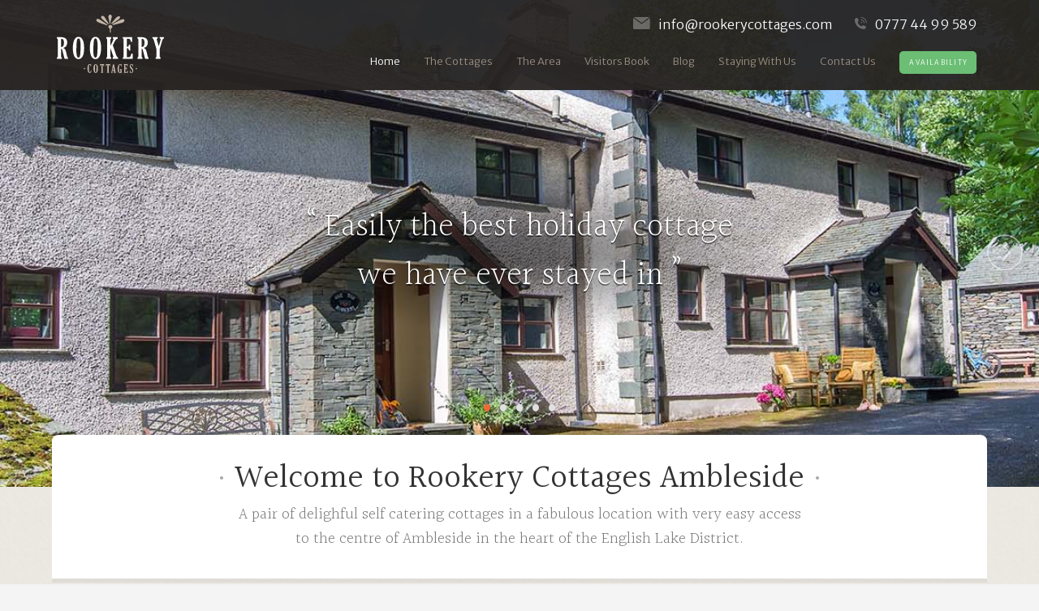

--- FILE ---
content_type: text/html; charset=UTF-8
request_url: https://rookerycottages.com/
body_size: 4466
content:
<!DOCTYPE html>
<html lang="en">

<head>
	<meta charset="UTF-8">
	<meta name="viewport" content="width=device-width, initial-scale=1.0 user-scalable=no">
	<title>The Rookery Cottages - Ambleside</title>

	<!-- stylesheets-->
	<link rel="stylesheet" href="assets/css/screen.css">

	<!-- fonts -->
	<link href="https://fonts.googleapis.com/css?family=Halant:300,400,700%7CMerriweather+Sans:400,300,700" rel='stylesheet' type='text/css'>
	
	<!-- js -->
	<script src="assets/js/min/responsive-nav-min.js"></script>

</head>

<body class="index-page">
	
	<header class="site-header outer">
		<div class="inner">

			<h1 class="header-logo"><a href="index.php"><span>Rookery Cottages - Ambleside</span></a></h1>

			<div id="navigation-toggle">
				<p>Menu</p>
			</div>
			
			<nav class="nav-collapse">
				<div class="nav-wrap">
 
					<div class="header-contact-details">
						<ul>
							<li><img src="assets/images/icons/mail-icon.svg" alt="icon"><a href="/cdn-cgi/l/email-protection#234a4d454c63514c4c4846515a404c5757424446500d404c4e"><span class="__cf_email__" data-cfemail="51383f373e11233e3e3a342328323e2525303634227f323e3c">[email&#160;protected]</span></a></li>
							<li><img src="assets/images/icons/telephone-icon.svg" alt="telephone-icon"><a href="tel:+447774499589">0777 44 99 589</a></li>
						</ul>
					</div>
					<div class="navigation-list">
	<ul class="cf">
		<li class="nav-menu-home-link"><a href="index.php">Home</a></li>
		<li class="nav-menu-cottages-link"><a href="cottages.php">The Cottages</a></li>
		<li class="nav-menu-area-link"><a href="the-area.php">The Area</a></li>
		<li class="nav-menu-visitors-link"><a href="visitors-book.php">Visitors Book</a></li>
		<li class="nav-menu-blog-link"><a href="blog">Blog</a></li>
		<li class="nav-menu-staying-link"><a href="staying-with-us.php">Staying With Us</a></li>
		<li class="nav-menu-contact-link"><a href="contact.php">Contact Us</a></li>
		<li class="nav-cta"><a href="booking-page.php">Availability</a></li>
	</ul>
</div>				</div>
			</nav>
		</div>

	</header>
	
	<div class="hero-wrapper">
		<div class="hero-slideshow">
			
			<div class="carousel">
				<div class="cycle-slideshow hero-slideshow" 
					data-cycle-swipe="true"	 
					data-cycle-fx="fade"
				    data-cycle-timeout="6000"
				    data-cycle-prev="#prev-hero"
				    data-cycle-next="#next-hero"
					data-cycle-pager=".cycle-pager"
					data-cycle-auto-height="container" 
					data-cycle-slides="> div"
				    >
					    
					<div class="splash-slide" id="splash-slide-1">
						<blockquote class="inner">&ldquo; Easily the best holiday cottage we have ever stayed in &rdquo;</blockquote>
					</div>
					
					<div class="splash-slide" id="splash-slide-2">
						<blockquote class="inner">&ldquo; We loved the cottage and can’t wait to return &rdquo;</blockquote>
					</div>	
		
					<div class="splash-slide" id="splash-slide-3">
						<blockquote class="inner">&ldquo; 5 star rating in every possible way &rdquo;</blockquote>
					</div>
					
					<div class="splash-slide" id="splash-slide-4">
						<blockquote class="inner">&ldquo; Outstanding cottage in a brilliant location &rdquo;</blockquote>
					</div>
					
					<div class="splash-slide" id="splash-slide-5">
						<blockquote class="inner">&ldquo; Can't imagine a better location for a family holiday in the Lake District &rdquo;</blockquote>
					</div>

				</div>
				
				<div class="cycle-pager"></div>
				<a href=# id="prev-hero"></a> 
			    <a href=# id="next-hero"></a>
			</div>
			
		</div>
	</div>

	<div class="outer">
		<section class="page-lead-in inner">
			
<h1 class="page-title">Welcome to Rookery Cottages Ambleside</h1>
<p>A pair of delighful self catering cottages in a fabulous location with very easy access to&nbsp;the centre&nbsp;of Ambleside in the heart of the English Lake District.</p>
		</section>
	
		<section class="inner homepage-content cf">
			<div class="image-container">
				<figure>
					<img src="/perch/resources/splash-001-2-w800.jpg" alt="Secluded tranquility on the river Stock Ghyll" />					<figcaption>Secluded slice of peace and tranquility</figcaption>
				</figure>
				<img class="watermark" src="assets/images/icons/rookery-logo-white.svg" alt="rookerylogo watermark">
			</div>
			
			

			<div class="content-container cf">
				<div class="text-container">	
					<p><strong>Why Choose Rookery Cottages for your holiday in the Lake District</strong></p>
<p>If you want a comfortable, cosy, clean holiday cottage, with really easy access to the centre of Ambleside village, yet tucked away in a fabulous private location and with on site parking for 2 cars per cottage - then Rookery Cottages fits the bill perfectly. Both have modern kitchens and bathrooms, glass walled balconies and gas central heating. In addition, each has been equipped with comfortable furniture, large smart TV, modern fast free wifi, comfy beds and all the kitchen equipment you may need. Walkers, families and pet owners have been carefully considered with items such as boot racks, many coat hooks, solid floors in the hallway, guidebooks, children's games, DVD's, high chair, travel cot, stair gates, dog cages and washing machine with separate dryer.</p>
<p>Both cottages are virtually identical and sleep up to 5 people in 3 bedrooms (a double, a twin and a single). Each cottage commands spectacular views of the river, Stock Ghyll, and residents have private access to this delightful small river and our terraced garden that runs down to it. Each cottage is enhanced by secluded outside seating areas and glass balconies.</p>
<p>The Rookery is accessed by a small private lane, open only to residents. And the cottages are just 2 minutes easy walk from the centre of the village.</p>
<p>The Rookery is a firm favourite with everyone who stays here and 90% of our bookings are repeat visits from previous customers.</p>
<p>To view our YouTube video please click our link: </p>
<p><a title="YouTube Video" href="https://youtu.be/xZE7ktBNJrk" target="_blank"> - Rookery Cottages YouTube Video -</a></p>				</div>

				<div class="box-list">
					<ul>
<li>Private courtyard with no passing traffic or pedestrians</li>
<li>Just 2 minutes easy walk to Ambleside village&nbsp;centre</li>
<li>Beautiful views over river and hills beyond</li>
<li>Easy private parking for 2 cars per cottage</li>
<li>Private access to riverbank</li>
<li>Dogs welcome</li>
<li>Ideal for families or couples</li>
<li>Fast free and unlimited wifi</li>
<li>Sleeps between 2 to 5 people in 3 bedrooms&nbsp;</li>
</ul>				</div>
			</div>

			<div class="carousel testimonial-carousel">
				<div class="cycle-slideshow" 
					data-cycle-swipe="true"	 
					data-cycle-fx="scrollHorz"
				    data-cycle-prev="#prev"
				    data-cycle-next="#next"
				    data-cycle-slides="> div"
					data-cycle-timeout="0"  
					data-cycle-center-horz="true"
					data-cycle-center-vert="true"
					data-cycle-auto-height="container"   
				    >

				   <div class="testimonial-feature">
						<blockquote>
	<p>We love The Rookery - it is very well equipped, comfortable and feels really friendly</p>
	<footer>The Frasers</footer>
</blockquote>					</div>

					 <div class="testimonial-feature">
						<blockquote>
	<p>A super cottage with everything laid on, in a really lovely spot. We really loved the sound of the stream which seems to lull you to sleep.</p>
	<footer>The Hedges</footer>
</blockquote>					</div>
					
					<div class="testimonial-feature">
						<blockquote>
	<p>We have been visiting The Lake District for 20 years and have stayed in numerous holiday cottages there. Our whole party agreed that The Rookery stood out as the best we have ever used. It is in a fabulous location, beautifully equipped, with many simple touches that made us feel totally at home and at ease the moment we walked in the door. We will certainly be back.</p>
	<footer>J.D & Family</footer>
</blockquote>					</div>
				</div>
				
				<a href="#" id="prev"></a> 
			    <a href="#" id="next"></a>
			</div>

			<div class="content-container cf">
				
				<div class="feature-box-1">
					<div class="feature-box-content">
						<h4>The Area</h4>
<p>Ambleside is amongst the most picturesque locations in the Lake District. Take a look and see why our guests keep coming back to the Rookery.</p>

						<div class="cta-container">
							<a href="the-area.php">The Area</a>
						</div>
					</div>
				</div>

				<div class="feature-box-2">
					<div class="feature-box-content">
						<h4>The Cottages</h4>
<p>The majority of our visitors are repeat customers. Discover why they find that the Rookery is such a special place to stay.</p>
											
						<div class="cta-container">
							<a href="cottages.php">The Cottages</a>
						</div>
					</div>
				</div>
			</div>
		</section>
	</div>
	
	<div class="shear-border"></div>

	<div class="outer major-cta-section">
	<div class="inner">
		<h1>Booking Your Stay at the Rookery Cottages</h1>
		<p>To make an enquiry or to place a booking for the Rookery Cottages, please contact us by telephone, email or online and we’ll get back to you as soon as possible</p>
		
		<ul>
			<li><img src="assets/images/icons/mail-icon-round.svg" alt="email icon"/><a href="/cdn-cgi/l/email-protection#3851565e57784a5757535d4a415b574c4c595f5d4b165b5755"><span class="__cf_email__" data-cfemail="b6dfd8d0d9f6c4d9d9ddd3c4cfd5d9c2c2d7d1d3c598d5d9db">[email&#160;protected]</span></a></li>
			<li><img src="assets/images/icons/tel-icon-round.svg" alt="telephone icon"/><a href="tel:+4412345678910">07802 716076</a></li>
			<li><img src="assets/images/icons/tel-icon-round.svg" alt="telephone icon"/><a href="tel:+447774499589">0777 44 99 589</a></li>
		</ul>
		
		<p>Please check our availability page to ensure the cottages are available for your stay</p>

		<div class="cta-container-large">
			<a href="booking-page.php">Check Availability</a>
		</div>
	</div>
</div>

<footer class="site-footer">
	<div class="footer-top outer cf">
		<div class="inner cf">

			<div class="u u-first">
				<div class="footer-logo"></div>
			</div>

			<div class="u u-second">
				<div class="footer-address">
					<h2>Rookery Cottages</h2>
					<p>Ambleside, Cumbria, LA22 0QY United Kingdom<br />
					<span class="highlighted-text-white">Tel:</span> <a href="tel:+447774499589">0777 44 99 589</a><br />
					<span class="highlighted-text-white">Email:</span> <a href="/cdn-cgi/l/email-protection#761f181019360419191d13040f15190202171113055815191b"><span class="__cf_email__" data-cfemail="f39a9d959cb3819c9c9896818a909c878792949680dd909c9e">[email&#160;protected]</span></a><br />
					<span class="highlighted-text-white">Social:</span> <a href="https://www.facebook.com/RookeryCottages" target="_blank">Find us on Facebook</a>
				</div>
			</div>

			<div class="u u-third">
				<div class="footer-booking">
					<p>To check availability and pricing:</p>
					<p class="footer-cta"><a href="booking-page.php" >Check Availability</a></p>
				</div>
			</div>
			
			<div class="u u-fourth">
				<div class="footer-facebook">
					<p>Find us on Facebook</p>
					<a href="https://www.facebook.com/RookeryCottages" target="_blank"><img class="facebook-icon" src="../assets/images/icons/facebook-icon.svg" alt="Facebook icon"></a>
				</div>
			</div>
		</div>
	</div>

	<div class="footer-bottom outer">
		<div class="inner">
			<ul>
				<li><a href="index.php">&copy; 2015 Rookery Cottages</a></li>
				<li><a href="accessibility.php">Website Accessibility</a></li>
				<li><a href="privacy.php">Privacy Policy</a></li>
				<li><a href="terms-conditions.php">Booking Terms & Conditions</a></li>
				<li class="saberlink"><a href="http://www.saberlightdigital.co.uk/" target="_blank">Site designed and built by Saberlight</a></li>
			</ul>
		</div>
	</div>
</footer>	
	<script data-cfasync="false" src="/cdn-cgi/scripts/5c5dd728/cloudflare-static/email-decode.min.js"></script><script>
		var nav = responsiveNav(".nav-collapse", {
			label: "Menu",
			insert: "before",
			navClass: "nav-collapse",
			navActiveClass: "js-nav-active",
			customToggle: "navigation-toggle",
		});	
	</script>
	
	<!-- jQuery -->
	<script src="https://ajax.googleapis.com/ajax/libs/jquery/1.7.2/jquery.min.js" loading=async></script>
	<script src="https://maps.googleapis.com/maps/api/js" loading=async></script>
	<script src="assets/js/site.js" loading=async></script>

<script defer src="https://static.cloudflareinsights.com/beacon.min.js/vcd15cbe7772f49c399c6a5babf22c1241717689176015" integrity="sha512-ZpsOmlRQV6y907TI0dKBHq9Md29nnaEIPlkf84rnaERnq6zvWvPUqr2ft8M1aS28oN72PdrCzSjY4U6VaAw1EQ==" data-cf-beacon='{"version":"2024.11.0","token":"f788cb01f0f74356ac735f4c38a00754","r":1,"server_timing":{"name":{"cfCacheStatus":true,"cfEdge":true,"cfExtPri":true,"cfL4":true,"cfOrigin":true,"cfSpeedBrain":true},"location_startswith":null}}' crossorigin="anonymous"></script>
</body>

--- FILE ---
content_type: text/css
request_url: https://rookerycottages.com/assets/css/screen.css
body_size: 10161
content:
/*! normalize.css v3.0.2 | MIT License | git.io/normalize */
/**
 * 1. Set default font family to sans-serif.
 * 2. Prevent iOS text size adjust after orientation change, without disabling
 *    user zoom.
 */
html {
  font-family: sans-serif;
  /* 1 */
  -ms-text-size-adjust: 100%;
  /* 2 */
  -webkit-text-size-adjust: 100%;
  /* 2 */ }

/**
 * Remove default margin.
 */
body {
  margin: 0; }

/* HTML5 display definitions
   ========================================================================== */
/**
 * Correct `block` display not defined for any HTML5 element in IE 8/9.
 * Correct `block` display not defined for `details` or `summary` in IE 10/11
 * and Firefox.
 * Correct `block` display not defined for `main` in IE 11.
 */
article,
aside,
details,
figcaption,
figure,
footer,
header,
hgroup,
main,
menu,
nav,
section,
summary {
  display: block; }

/**
 * 1. Correct `inline-block` display not defined in IE 8/9.
 * 2. Normalize vertical alignment of `progress` in Chrome, Firefox, and Opera.
 */
audio,
canvas,
progress,
video {
  display: inline-block;
  /* 1 */
  vertical-align: baseline;
  /* 2 */ }

/**
 * Prevent modern browsers from displaying `audio` without controls.
 * Remove excess height in iOS 5 devices.
 */
audio:not([controls]) {
  display: none;
  height: 0; }

/**
 * Address `[hidden]` styling not present in IE 8/9/10.
 * Hide the `template` element in IE 8/9/11, Safari, and Firefox < 22.
 */
[hidden],
template {
  display: none; }

/* Links
   ========================================================================== */
/**
 * Remove the gray background color from active links in IE 10.
 */
a {
  background-color: transparent; }

/**
 * Improve readability when focused and also mouse hovered in all browsers.
 */
a:active,
a:hover {
  outline: 0; }

/* Text-level semantics
   ========================================================================== */
/**
 * Address styling not present in IE 8/9/10/11, Safari, and Chrome.
 */
abbr[title] {
  border-bottom: 1px dotted; }

/**
 * Address style set to `bolder` in Firefox 4+, Safari, and Chrome.
 */
b,
strong {
  font-weight: bold; }

/**
 * Address styling not present in Safari and Chrome.
 */
dfn {
  font-style: italic; }

/**
 * Address variable `h1` font-size and margin within `section` and `article`
 * contexts in Firefox 4+, Safari, and Chrome.
 */
h1 {
  font-size: 2em;
  margin: 0.67em 0; }

/**
 * Address styling not present in IE 8/9.
 */
mark {
  background: #ff0;
  color: #000; }

/**
 * Address inconsistent and variable font size in all browsers.
 */
small {
  font-size: 80%; }

/**
 * Prevent `sub` and `sup` affecting `line-height` in all browsers.
 */
sub,
sup {
  font-size: 75%;
  line-height: 0;
  position: relative;
  vertical-align: baseline; }

sup {
  top: -0.5em; }

sub {
  bottom: -0.25em; }

/* Embedded content
   ========================================================================== */
/**
 * Remove border when inside `a` element in IE 8/9/10.
 */
img {
  border: 0; }

/**
 * Correct overflow not hidden in IE 9/10/11.
 */
svg:not(:root) {
  overflow: hidden; }

/* Grouping content
   ========================================================================== */
/**
 * Address margin not present in IE 8/9 and Safari.
 */
figure {
  margin: 1em 40px; }

/**
 * Address differences between Firefox and other browsers.
 */
hr {
  -moz-box-sizing: content-box;
  box-sizing: content-box;
  height: 0; }

/**
 * Contain overflow in all browsers.
 */
pre {
  overflow: auto; }

/**
 * Address odd `em`-unit font size rendering in all browsers.
 */
code,
kbd,
pre,
samp {
  font-family: monospace, monospace;
  font-size: 1em; }

/* Forms
   ========================================================================== */
/**
 * Known limitation: by default, Chrome and Safari on OS X allow very limited
 * styling of `select`, unless a `border` property is set.
 */
/**
 * 1. Correct color not being inherited.
 *    Known issue: affects color of disabled elements.
 * 2. Correct font properties not being inherited.
 * 3. Address margins set differently in Firefox 4+, Safari, and Chrome.
 */
button,
input,
optgroup,
select,
textarea {
  color: inherit;
  /* 1 */
  font: inherit;
  /* 2 */
  margin: 0;
  /* 3 */ }

/**
 * Address `overflow` set to `hidden` in IE 8/9/10/11.
 */
button {
  overflow: visible; }

/**
 * Address inconsistent `text-transform` inheritance for `button` and `select`.
 * All other form control elements do not inherit `text-transform` values.
 * Correct `button` style inheritance in Firefox, IE 8/9/10/11, and Opera.
 * Correct `select` style inheritance in Firefox.
 */
button,
select {
  text-transform: none; }

/**
 * 1. Avoid the WebKit bug in Android 4.0.* where (2) destroys native `audio`
 *    and `video` controls.
 * 2. Correct inability to style clickable `input` types in iOS.
 * 3. Improve usability and consistency of cursor style between image-type
 *    `input` and others.
 */
button,
html input[type="button"],
input[type="reset"],
input[type="submit"] {
  -webkit-appearance: button;
  /* 2 */
  cursor: pointer;
  /* 3 */ }

/**
 * Re-set default cursor for disabled elements.
 */
button[disabled],
html input[disabled] {
  cursor: default; }

/**
 * Remove inner padding and border in Firefox 4+.
 */
button::-moz-focus-inner,
input::-moz-focus-inner {
  border: 0;
  padding: 0; }

/**
 * Address Firefox 4+ setting `line-height` on `input` using `!important` in
 * the UA stylesheet.
 */
input {
  line-height: normal; }

/**
 * It's recommended that you don't attempt to style these elements.
 * Firefox's implementation doesn't respect box-sizing, padding, or width.
 *
 * 1. Address box sizing set to `content-box` in IE 8/9/10.
 * 2. Remove excess padding in IE 8/9/10.
 */
input[type="checkbox"],
input[type="radio"] {
  box-sizing: border-box;
  /* 1 */
  padding: 0;
  /* 2 */ }

/**
 * Fix the cursor style for Chrome's increment/decrement buttons. For certain
 * `font-size` values of the `input`, it causes the cursor style of the
 * decrement button to change from `default` to `text`.
 */
input[type="number"]::-webkit-inner-spin-button,
input[type="number"]::-webkit-outer-spin-button {
  height: auto; }

/**
 * 1. Address `appearance` set to `searchfield` in Safari and Chrome.
 * 2. Address `box-sizing` set to `border-box` in Safari and Chrome
 *    (include `-moz` to future-proof).
 */
input[type="search"] {
  -webkit-appearance: textfield;
  /* 1 */
  -moz-box-sizing: content-box;
  -webkit-box-sizing: content-box;
  /* 2 */
  box-sizing: content-box; }

/**
 * Remove inner padding and search cancel button in Safari and Chrome on OS X.
 * Safari (but not Chrome) clips the cancel button when the search input has
 * padding (and `textfield` appearance).
 */
input[type="search"]::-webkit-search-cancel-button,
input[type="search"]::-webkit-search-decoration {
  -webkit-appearance: none; }

/**
 * Define consistent border, margin, and padding.
 */
fieldset {
  border: 1px solid #c0c0c0;
  margin: 0 2px;
  padding: 0.35em 0.625em 0.75em; }

/**
 * 1. Correct `color` not being inherited in IE 8/9/10/11.
 * 2. Remove padding so people aren't caught out if they zero out fieldsets.
 */
legend {
  border: 0;
  /* 1 */
  padding: 0;
  /* 2 */ }

/**
 * Remove default vertical scrollbar in IE 8/9/10/11.
 */
textarea {
  overflow: auto; }

/**
 * Don't inherit the `font-weight` (applied by a rule above).
 * NOTE: the default cannot safely be changed in Chrome and Safari on OS X.
 */
optgroup {
  font-weight: bold; }

/* Tables
   ========================================================================== */
/**
 * Remove most spacing between table cells.
 */
table {
  border-collapse: collapse;
  border-spacing: 0; }

td,
th {
  padding: 0; }

.outer {
  padding-left: 5%;
  padding-right: 5%; }

.inner {
  margin-left: auto;
  margin-right: auto;
  max-width: 1200px; }

.cf:before,
.cf:after,
.group:before,
.group:after {
  content: " ";
  display: table; }

.cf:after,
.group:after {
  clear: both; }

img {
  display: block; }

.last {
  margin-right: 0 !important; }

html {
  box-sizing: border-box; }

*,
*:before,
*:after {
  box-sizing: inherit; }

html {
  color: #635f5b;
  font-size: 100%;
  font-weight: 300;
  -webkit-tap-highlight-color: #0c0b0a;
  -webkit-text-size-adjust: 100%;
  -ms-text-size-adjust: 100%; }

body {
  background: url("../images/paper-texture.jpg") repeat center top;
  background-color: #f4f4f4;
  color: #635f5b;
  font-family: "Merriweather Sans", Arial, Helvetica, sans-serif;
  font-weight: 300;
  line-height: 1.5;
  min-height: 100%;
  width: 100%; }

hr {
  margin-top: 2.5em;
  margin-bottom: 2.5em;
  display: inline-block;
  width: 100%;
  background-color: yellow;
  border-top: 1px solid #aaa39e;
  border-bottom: 1px solid #928983;
  opacity: 0.3; }

a,
a:visited {
  color: #6bbe74;
  text-decoration: none;
  transition: color .25s ease-in-out; }
  a:hover,
  a:visited:hover {
    color: shade(#6bbe74, 15%); }
  a:active,
  a:visited:active {
    color: shade(#6bbe74, 15%); }

ul {
  color: #635f5b;
  font-size: 1em;
  font-weight: 300;
  font-family: "Merriweather Sans", Arial, Helvetica, sans-serif;
  list-style: none;
  margin: 0;
  padding: 0 0 0 1.125em; }
  ul li {
    font-size: .875em;
    list-style: none;
    margin: 0;
    padding: 0; }

ol li {
  font-size: .875em;
  list-style: decimal;
  margin: 0;
  padding: 0; }

dl {
  color: #635f5b;
  font-size: 1em;
  font-weight: 300;
  font-family: "Merriweather Sans", Arial, Helvetica, sans-serif;
  list-style: none;
  margin: 0 0 0.625em 0;
  padding: 0; }
  dl dt {
    font-weight: 400; }
  dl dd {
    margin: 0 0 1em 0; }
    dl dd:last-of-type {
      margin-bottom: 0; }

table {
  margin: 0;
  padding: 0;
  text-align: left;
  width: 100%;
  font-family: "Merriweather Sans", Arial, Helvetica, sans-serif; }
  table th,
  table td {
    background: none;
    color: #635f5b;
    font-weigth: 300;
    font-size: .75em; }
  table thead tr {
    border-bottom: 2px solid #ddd; }
  table thead th {
    color: #666;
    font-size: .75em; }
    table thead th .light-grey-text {
      color: #afaba8; }
  table tbody tr {
    border-bottom: 1px solid #e3e3e3; }
  table tbody td {
    color: #999; }

figure {
  margin: 0;
  padding: 0; }

figcaption {
  margin: 0;
  padding: 0; }

fieldset {
  border: 0;
  padding: 0;
  margin: 0;
  min-width: 0;
  width: 100%; }

label {
  display: block;
  color: #635f5b;
  margin-bottom: 0.312em;
  font-size: 0.750em;
  font-weight: 300; }

input[type="text"] {
  border: 1px solid #aaa39e;
  border-radius: 5px;
  height: 50px;
  display: block;
  width: 100%;
  padding-left: 0.625em;
  margin-bottom: 1.25em; }
  input[type="text"]:focus {
    outline: none;
    border: 2px solid #aaa39e; }

input[type="email"] {
  border: 1px solid #aaa39e;
  border-radius: 5px;
  height: 50px;
  display: block;
  width: 100%;
  padding-left: 0.625em;
  margin-bottom: 1.25em; }
  input[type="email"]:focus {
    outline: none;
    border: 2px solid #aaa39e; }

input[type="number"] {
  border: 1px solid #aaa39e;
  border-radius: 5px;
  height: 50px;
  display: block;
  width: 100%;
  padding-left: 0.625em;
  margin-bottom: 1.25em; }
  input[type="number"]:focus {
    outline: none;
    border: 2px solid #aaa39e; }

input[type="tel"] {
  border: 1px solid #aaa39e;
  border-radius: 5px;
  height: 50px;
  display: block;
  width: 100%;
  padding-left: 0.625em;
  margin-bottom: 1.25em; }
  input[type="tel"]:focus {
    outline: none;
    border: 2px solid #aaa39e; }

input[type="date"] {
  border: 1px solid #aaa39e;
  border-radius: 5px;
  height: 50px;
  display: block;
  width: 100%;
  padding-left: 0.625em;
  margin-bottom: 1.25em; }
  input[type="date"]:focus {
    outline: none;
    border: 2px solid #aaa39e; }

textarea {
  border: 1px solid #aaa39e;
  border-radius: 5px;
  display: block;
  width: 100%;
  padding: 0.625em;
  min-height: 9em;
  max-height: 20em;
  margin-bottom: 1.25em;
  resize: vertical; }
  textarea:focus {
    outline: none;
    border: 2px solid #aaa39e; }

select {
  border: 1px solid #aaa39e;
  border-radius: 5px;
  height: 50px;
  display: block;
  line-height: 40px;
  width: 100%;
  padding-left: 0.625em;
  color: #635f5b;
  margin-bottom: 1.25em; }
  select:focus {
    outline: none;
    border: 2px solid #aaa39e; }

input[type="submit"] {
  color: white;
  text-transform: uppercase;
  height: 50px;
  background-color: #6bbe74;
  background-position: top;
  font-weight: 300;
  border: 0;
  border-radius: 5px;
  padding: 0 2.5em 0 2.5em;
  transition-duration: .5s;
  margin-bottom: 1.25em; }
  input[type="submit"]:hover {
    color: rgba(255, 255, 255, 0.75);
    transition-duration: .5s; }
  input[type="submit"]:focus {
    outline: none; }

h1,
h2,
h3,
h4,
h5,
h6 {
  color: #635f5b;
  font-family: "Halant", Georgia, Times, "Times New Roman", sans-serif;
  font-weight: 400;
  margin: 0 0 .625em 0; }

h1 {
  color: #272422;
  font-weight: 400;
  font-size: 2.25em;
  line-height: 1.2; }

h2 {
  color: #272422;
  font-size: 1.5em;
  line-height: 1.3;
  margin-bottom: 0.321em; }

h3 {
  font-size: 1.25em;
  line-height: 1.4; }

h4 {
  font-size: 1em;
  font-weight: 300;
  margin: 0 0 .321em 0; }

h5 {
  color: tint(#635f5b, 20%);
  font-size: 1em;
  font-weight: 300; }

h6 {
  color: tint(#635f5b, 40%);
  font-size: 1em;
  font-weight: 300; }

p {
  font-size: .875em;
  margin: 0 0 1em 0; }

b {
  color: #635f5b;
  font-size: 1em;
  font-weight: 700;
  font-family: "Merriweather Sans", Arial, Helvetica, sans-serif;
  margin-bottom: 0.625em;
  display: inline-block; }

em {
  font-weight: 400; }

.highlighted-text {
  color: #ef6937;
  font-weight: 700; }

.highlighted-text-white {
  color: white;
  font-weight: 700; }

.lead, .index-page .text-container:first-of-type > p:first-of-type,
.cottages-page .text-container:first-of-type > p:first-of-type,
.area-page .text-container:first-of-type > p:first-of-type {
  font-size: 1em;
  color: #484643; }

/*.highlight-paragraph{
	font-weight: $font-base-weight-medium;
	font-family: $font-base-family;
	color: $color-brand-secondary;
	margin-top: 0;
	font-size: 1.125em;
	line-height: 1.5em;
}
*/
.site-header {
  background-color: rgba(39, 36, 34, 0.95);
  padding-top: 1.1em;
  padding-bottom: 1.25em;
  position: fixed;
  top: 0;
  width: 100%;
  z-index: 10; }
  .site-header .inner {
    position: relative; }

.header-logo {
  font-size: 1em;
  background: url("../images/icons/rookery-logo-light.svg") no-repeat center top;
  background-size: contain;
  background-repeat: no-repeat;
  height: 3.125em;
  margin: 0;
  padding: 0;
  position: absolute;
  top: -.25em;
  left: 0;
  width: 6.188em; }
  @media only screen and (min-width: 921px) {
    .header-logo {
      height: 4.5em;
      top: 0;
      width: 9em; } }
  .header-logo a {
    display: block;
    width: 100%;
    height: 100%; }
  .header-logo span {
    display: none; }

#navigation-toggle {
  background: #35312e;
  border: 2px solid #494340;
  border-radius: 3px;
  cursor: pointer;
  float: right;
  font-size: .875em;
  line-height: 1;
  margin-top: .25em;
  padding: .75em .875em;
  transition: border-color .25s ease-in-out; }
  #navigation-toggle:hover {
    border-color: #5d5652; }
  #navigation-toggle.active {
    border-color: #5d5652; }
  @media only screen and (min-width: 921px) {
    #navigation-toggle {
      display: none; } }
  #navigation-toggle p {
    margin: 0;
    color: white; }

.nav-collapse {
  clear: both; }
  @media only screen and (min-width: 921px) {
    .nav-collapse {
      clear: none;
      margin-left: 8em; } }

.nav-wrap {
  padding-top: 1em; }
  @media only screen and (min-width: 921px) {
    .nav-wrap {
      padding-top: 0; } }

.header-contact-details {
  text-align: center;
  border: 2px solid rgba(255, 255, 255, 0.1);
  border-width: 2px 0;
  padding-top: .75em;
  padding-bottom: .75em; }
  @media only screen and (min-width: 921px) {
    .header-contact-details {
      border: 0;
      padding: 0;
      text-align: right;
      margin-bottom: 1.25em; } }
  .header-contact-details li {
    color: white;
    font-size: 1em;
    font-family: "Merriweather Sans", Arial, Helvetica, sans-serif;
    font-weight: 300; }
    @media only screen and (min-width: 640px) {
      .header-contact-details li {
        display: inline-block;
        margin-left: .75em;
        margin-right: .75em; } }
  .header-contact-details a,
  .header-contact-details a:visited {
    color: white; }
    .header-contact-details a:hover,
    .header-contact-details a:visited:hover {
      color: white;
      color: rgba(255, 255, 255, 0.75); }
  .header-contact-details img {
    display: inline-block;
    margin-right: 0.625em;
    height: 15px;
    width: auto;
    opacity: 0.3; }

.navigation-list {
  padding-top: 1em;
  text-align: center; }
  @media only screen and (min-width: 921px) {
    .navigation-list {
      padding-top: 0;
      text-align: right; } }
  .navigation-list li {
    display: block;
    font-size: .875em; }
    @media only screen and (min-width: 640px) {
      .navigation-list li {
        font-size: .813em;
        display: inline-block;
        margin-left: .75em;
        margin-right: .75em; } }
    @media only screen and (min-width: 921px) {
      .navigation-list li {
        margin-left: .25em;
        margin-right: .25em; } }
    @media only screen and (min-width: 921px) {
      .navigation-list li {
        margin-left: .4em;
        margin-right: .4em; } }
    @media only screen and (min-width: 1060px) {
      .navigation-list li {
        margin-left: 1em;
        margin-right: 1em; } }
  .navigation-list a,
  .navigation-list a:visited {
    color: #9b8f83;
    display: block;
    padding: .375em 0; }
    .navigation-list a:hover,
    .navigation-list a:visited:hover {
      color: white; }
  .navigation-list .nav-cta {
    display: block; }
    @media only screen and (min-width: 640px) {
      .navigation-list .nav-cta {
        display: block; } }
    @media only screen and (min-width: 640px) {
      .navigation-list .nav-cta {
        display: inline; } }
    .navigation-list .nav-cta a {
      background-color: #6bbe74;
      border-radius: 5px;
      color: white;
      font-size: .625em;
      letter-spacing: .15em;
      padding: 1em 1.35em .875em 1.5em;
      text-decoration: none;
      text-transform: uppercase; }
      .navigation-list .nav-cta a:hover {
        color: white;
        color: rgba(255, 255, 255, 0.75); }
      @media only screen and (min-width: 640px) {
        .navigation-list .nav-cta a {
          display: inline-block;
          max-width: none; } }

.hero-wrapper {
  overflow: hidden; }

.hero-slideshow {
  position: relative; }
  .hero-slideshow #prev-hero {
    position: absolute;
    top: 50%;
    left: 1.25em;
    z-index: 101;
    height: 1.375em;
    width: 1.375em;
    margin-top: -11px;
    opacity: 0.5;
    background-image: url("../images/icons/carousel-icon-prev.svg");
    background-size: cover;
    background-position: center center;
    background-repeat: no-repeat; }
    @media only screen and (min-width: 768px) {
      .hero-slideshow #prev-hero {
        height: 2.750em;
        width: 2.750em; } }
    .hero-slideshow #prev-hero:hover {
      opacity: .8; }
  .hero-slideshow #next-hero {
    position: absolute;
    top: 50%;
    right: 1.25em;
    z-index: 101;
    height: 1.375em;
    width: 1.375em;
    margin-top: -11px;
    opacity: 0.5;
    background-image: url("../images/icons/carousel-icon-next.svg");
    background-size: cover;
    background-position: center center;
    background-repeat: no-repeat; }
    @media only screen and (min-width: 768px) {
      .hero-slideshow #next-hero {
        height: 2.750em;
        width: 2.750em; } }
    .hero-slideshow #next-hero:hover {
      opacity: .8; }
  .hero-slideshow .cycle-pager {
    position: absolute;
    bottom: 10%;
    width: 100%;
    display: inline;
    text-align: center;
    font-size: 50px;
    color: #e0e0e0;
    z-index: 101;
    bottom: 10%; }
    @media only screen and (min-width: 768px) {
      .hero-slideshow .cycle-pager {
        bottom: 10%; } }
    .hero-slideshow .cycle-pager .cycle-pager-active {
      cursor: pointer;
      color: #ef6937; }
    .hero-slideshow .cycle-pager span {
      cursor: pointer; }
  .hero-slideshow blockquote {
    font-family: "Halant", Georgia, Times, "Times New Roman", sans-serif;
    position: absolute;
    max-width: 66.13%;
    margin: 0 auto;
    font-size: 1.75em;
    color: white;
    text-align: center;
    top: 35%;
    left: 0;
    right: 0;
    text-shadow: 0px 2px rgba(0, 0, 0, 0.5); }
    @media only screen and (min-width: 480px) {
      .hero-slideshow blockquote {
        max-width: 49.2%;
        font-size: 2em; } }
    @media only screen and (min-width: 768px) {
      .hero-slideshow blockquote {
        font-size: 2.5em; } }

.splash-slide {
  background-repeat: no-repeat;
  background-size: cover;
  background-position: center center;
  height: 500px;
  width: 100%; }
  @media only screen and (min-width: 768px) {
    .splash-slide {
      height: 600px; } }
  .splash-slide blockquote {
    background: radial-gradient(ellipse at center, rgba(0, 0, 0, 0.5) 11%, transparent 72%);
    padding: 1em; }

#splash-slide-1 {
  background-image: url("../images/hero-images/splash-001.jpg"); }

#splash-slide-2 {
  background-image: url("../images/hero-images/splash-002.jpg"); }

#splash-slide-3 {
  background-image: url("../images/hero-images/splash-003.jpg"); }

#splash-slide-4 {
  background-image: url("../images/hero-images/splash-004.jpg"); }

#splash-slide-5 {
  background-image: url("../images/hero-images/splash-005.jpg"); }

.internal-page-hero-image {
  background-image: url("../images/hero-images/short-splash-007.jpg");
  background-repeat: no-repeat;
  background-size: cover;
  background-position: 50% 50%;
  height: 300px;
  position: relative;
  transition: height .25s ease-in-out;
  z-index: 0; }
  @media only screen and (min-width: 640px) {
    .internal-page-hero-image {
      height: 350px; } }
  @media only screen and (min-width: 768px) {
    .internal-page-hero-image {
      height: 400px; } }
  @media only screen and (min-width: 1024px) {
    .internal-page-hero-image {
      height: 400px; } }
  @media only screen and (min-width: 1200px) {
    .internal-page-hero-image {
      height: 500px; } }

.policy-page .internal-page-hero-image {
  background-image: url("../images/hero-images/short-splash-001.jpg"); }

.cottages-page .internal-page-hero-image {
  background-image: url("../images/hero-images/short-splash-009.jpg"); }

.area-page .internal-page-hero-image {
  background-image: url("../images/hero-images/short-splash-006.jpg"); }

.staying-page .internal-page-hero-image {
  background-image: url("../images/hero-images/short-splash-002.jpg"); }

.visitors-page .internal-page-hero-image {
  background-image: url("../images/hero-images/short-splash-003.jpg"); }

.contact-page .internal-page-hero-image {
  background-image: url("../images/hero-images/hero-image-contact.jpg"); }

.booking-page .internal-page-hero-image {
  background-image: url("../images/hero-images/hero-image-booking.jpg"); }

.index-page .nav-menu-home-link a,
.cottages-page .nav-menu-cottages-link a,
.area-page .nav-menu-area-link a,
.visitors-page .nav-menu-visitors-link a,
.staying-page .nav-menu-staying-link a,
.contact-page .nav-menu-contact-link a,
.blog-page .nav-menu-blog-link a {
  color: white; }

.major-cta-section {
  padding-top: 3em;
  padding-bottom: 2.5em;
  text-align: center;
  background-color: white; }
  .major-cta-section h1 {
    margin-bottom: 0.25em; }
  .major-cta-section p {
    margin: 0 auto 1.5em auto;
    font-weight: 300;
    max-width: 32em; }
  .major-cta-section ul {
    padding: 0;
    margin-bottom: 1em;
    list-style: none; }
  .major-cta-section li {
    margin: 0 0 0.625em 0; }
    @media only screen and (min-width: 768px) {
      .major-cta-section li {
        display: inline-block;
        margin: 0 1.25em 0.625em 0; } }
  .major-cta-section img {
    display: inline-block;
    margin-bottom: 0.321em;
    height: 2.500em;
    width: auto;
    vertical-align: middle;
    margin-right: 0.625em; }
  .major-cta-section a,
  .major-cta-section a:visited {
    color: #635f5b; }
    .major-cta-section a:hover,
    .major-cta-section a:visited:hover {
      color: #2e2c2a; }

.cta-container-large a,
.cta-container-large a:visited {
  background-color: #6bbe74;
  border-radius: 5px;
  color: white;
  font-size: .625em;
  letter-spacing: .15em;
  padding: 2em 2.7em;
  text-decoration: none;
  text-transform: uppercase; }
  .cta-container-large a:hover,
  .cta-container-large a:visited:hover {
    color: white;
    color: rgba(255, 255, 255, 0.75); }
.cta-container-large a:visited {
  color: white; }

.site-footer .u {
  margin-bottom: 1.5em; }

@media only screen and (min-width: 1080px) {
  .site-footer .u-first {
    float: left;
    width: 25%; } }

@media only screen and (min-width: 768px) {
  .site-footer .u-second {
    float: left;
    text-align: left; } }

@media only screen and (min-width: 768px) {
  .site-footer .u-third {
    float: right;
    width: 33.33333%; } }
@media only screen and (min-width: 1080px) {
  .site-footer .u-third {
    width: 25%;
    margin-left: 1.6%; } }

@media only screen and (min-width: 768px) {
  .site-footer .u-fourth {
    float: right;
    margin-right: 1.6%; } }
@media only screen and (min-width: 1080px) {
  .site-footer .u-fourth {
    width: 15%; } }

.site-footer {
  background-color: #272422; }

.footer-top {
  padding-top: 2.500em;
  text-align: center; }

.footer-logo {
  display: inline-block;
  height: 5em;
  background: url("../images/icons/rookery-logo-white.svg") no-repeat center top;
  background-size: contain;
  text-align: center;
  width: 100%; }

.footer-address h2 {
  color: #f7f2ed;
  font-size: 1em;
  font-family: "Merriweather Sans", Arial, Helvetica, sans-serif;
  font-weight: 400;
  margin: 0;
  line-height: 1.5; }
.footer-address p {
  display: inline-block;
  color: #a9a29d;
  margin-bottom: 1em;
  font-family: "Merriweather Sans", Arial, Helvetica, sans-serif;
  font-weight: 400; }
.footer-address a,
.footer-address a:visited {
  color: #a9a29d; }
  .footer-address a:hover,
  .footer-address a:visited:hover {
    color: white; }

.footer-booking {
  background-color: #23211f;
  border: 2px solid #161513;
  padding: 1.25em;
  border-radius: 5px;
  margin-left: auto;
  margin-right: auto;
  max-width: 22em; }
  .footer-booking p {
    color: #aaa39d;
    font-size: 0.750em;
    font-weight: 300; }
  .footer-booking .footer-cta {
    font-size: 0.75em;
    padding-top: .5em; }
    .footer-booking .footer-cta a {
      background-color: #6bbe74;
      border-radius: 5px;
      color: white;
      font-size: .625em;
      letter-spacing: .15em;
      padding: 1em 1.35em .875em 1.5em;
      text-decoration: none;
      text-transform: uppercase; }
      .footer-booking .footer-cta a:hover {
        color: white;
        color: rgba(255, 255, 255, 0.75); }

.footer-facebook {
  background-color: #23211f;
  border: 2px solid #161513;
  padding: 1.25em;
  border-radius: 5px;
  margin-left: auto;
  margin-right: auto;
  max-width: 22em; }
  .footer-facebook img {
    width: 50px;
    margin: 0 auto; }
  .footer-facebook p {
    color: #aaa39d;
    font-size: 0.750em;
    font-weight: 300; }
  .footer-facebook .footer-cta {
    font-size: 0.75em;
    padding-top: .5em; }
    .footer-facebook .footer-cta a {
      background-color: #6bbe74;
      border-radius: 5px;
      color: white;
      font-size: .625em;
      letter-spacing: .15em;
      padding: 1em 1.35em .875em 1.5em;
      text-decoration: none;
      text-transform: uppercase; }
      .footer-facebook .footer-cta a:hover {
        color: white;
        color: rgba(255, 255, 255, 0.75); }

.footer-bottom {
  background-color: #030303;
  padding-top: 1.875em;
  padding-bottom: 1.875em;
  text-align: center; }
  @media screen and (min-width: 768px) {
    .footer-bottom {
      text-align: left; }
      .footer-bottom .saberlink {
        float: right; } }
  .footer-bottom ul {
    list-style: none;
    margin: 0;
    padding: 0; }
  .footer-bottom li {
    display: block;
    margin-bottom: 0.625em;
    font-family: "Merriweather Sans", Arial, Helvetica, sans-serif;
    font-weight: 400; }
    @media screen and (min-width: 768px) {
      .footer-bottom li {
        display: inline-block; } }
    @media screen and (min-width: 768px) {
      .footer-bottom li:after {
        content: '\00b7';
        color: #7a7571;
        margin-left: 0.625em;
        speak: none; } }
  .footer-bottom li:last-of-type:after {
    content: '';
    margin-left: 0; }
  .footer-bottom a {
    color: #7a7571;
    text-decoration: none;
    font-size: 0.750em; }
    .footer-bottom a:hover {
      color: white; }

.page-lead-in {
  box-shadow: 0 5px 0 rgba(0, 0, 0, 0.05);
  background-color: white;
  border-radius: .5em .5em 0 0;
  padding: 1.875em 0 1.5em 0;
  margin-bottom: 1.5em;
  margin-top: -3.5em;
  padding-left: 5%;
  padding-right: 5%;
  position: relative;
  text-align: center;
  z-index: 1;
  min-height: 177px; }
  @media only screen and (min-width: 768px) {
    .page-lead-in {
      margin-top: -4em; } }
  .page-lead-in p {
    color: #767676;
    font-family: "Halant", Georgia, Times, "Times New Roman", sans-serif;
    line-height: 1.5em;
    font-size: 1em;
    font-weight: 300;
    max-width: 37em;
    margin: 0 auto .5em auto; }
    @media only screen and (min-width: 768px) {
      .page-lead-in p {
        font-size: 1.25em; } }

.page-title {
  font-family: "Halant", Georgia, Times, "Times New Roman", sans-serif;
  color: #323232;
  margin: 0 0 .125em 0;
  font-size: 2em; }
  @media only screen and (min-width: 768px) {
    .page-title {
      font-size: 2.5em; } }
  .page-title:before, .page-title:after {
    color: darkgray;
    content: '\00b7';
    margin-right: .25em;
    position: relative;
    top: .063em; }
  .page-title:after {
    margin-right: 0;
    margin-left: .25em; }

.page-intro {
  color: #767676;
  font-family: "Halant", Georgia, Times, "Times New Roman", sans-serif;
  line-height: 1.5em;
  font-size: 1em;
  font-weight: 300;
  max-width: 33em;
  margin: 0 auto .5em auto; }
  @media only screen and (min-width: 768px) {
    .page-intro {
      font-size: 1.25em; } }

.homepage-content {
  box-shadow: 0px 5px 0px rgba(0, 0, 0, 0.05);
  margin-bottom: 3.125em; }
  .homepage-content img {
    width: 100%; }
  .homepage-content .content-container {
    background-color: white;
    padding: 1.875em; }
  .homepage-content .text-container {
    background-color: white; }
    @media only screen and (min-width: 768px) {
      .homepage-content .text-container {
        width: 49.2%;
        margin-right: 1.6%;
        float: left; } }
  .homepage-content figure {
    position: relative; }
  .homepage-content .image-container {
    position: relative; }
  .homepage-content figcaption {
    background-color: rgba(39, 36, 34, 0.8);
    bottom: 0;
    color: white;
    font-size: .875em;
    font-family: "Merriweather Sans", Arial, Helvetica, sans-serif;
    margin: 0;
    padding: 0.625em 1em;
    position: absolute; }
  .homepage-content .watermark {
    display: none; }
    @media only screen and (min-width: 600px) {
      .homepage-content .watermark {
        display: block;
        position: absolute;
        right: 2em;
        bottom: 2em;
        height: auto;
        width: 8em; }
        .homepage-content .watermark img {
          width: 100%;
          height: auto; } }
  .homepage-content .box-list {
    background-color: #f4f4f4;
    border: 1px solid #e0e0e0;
    padding: 1.875em 2em; }
    @media only screen and (min-width: 768px) {
      .homepage-content .box-list {
        width: 49.2%;
        float: left; } }
    .homepage-content .box-list ul {
      padding-left: 0.625em; }
    .homepage-content .box-list li {
      color: #635f5b;
      list-style: square;
      padding-bottom: .75em; }
      .homepage-content .box-list li:last-of-type {
        padding-bottom: 0; }

.testimonial-carousel {
  background-image: url("../images/content-images/testimonial-bg.jpg");
  background-size: cover;
  background-position: center center;
  overflow: hidden; }

.testimonial-feature {
  text-align: center;
  padding: 2em 5%;
  width: 100%;
  display: table !important;
  min-height: 250px;
  padding-left: 10%;
  padding-right: 10%; }
  .testimonial-feature blockquote {
    display: table-cell;
    vertical-align: middle; }
  .testimonial-feature p {
    color: white;
    font-size: 1em;
    font-family: "Halant", Georgia, Times, "Times New Roman", sans-serif;
    line-height: 1.25;
    width: 66.13%;
    margin: 0 auto;
    text-align: center;
    max-width: 27em;
    display: inline; }
    .testimonial-feature p:first-of-type:before {
      content: open-quote;
      margin-right: .125em; }
    .testimonial-feature p:last-of-type:after {
      content: close-quote; }
    @media only screen and (min-width: 768px) {
      .testimonial-feature p {
        font-size: 1.5em; } }
  .testimonial-feature footer {
    background: none;
    color: white;
    padding-top: 1.5em; }

.feature-box-1,
.feature-box-2 {
  background-size: cover;
  background-position: center center;
  background-repeat: no-repeat;
  min-height: 300px;
  margin-bottom: 2.500em;
  position: relative; }
  @media only screen and (min-width: 768px) {
    .feature-box-1,
    .feature-box-2 {
      width: 49.2%;
      float: left;
      margin: 0; } }
  .feature-box-1 .feature-box-content,
  .feature-box-2 .feature-box-content {
    position: absolute;
    bottom: 0;
    padding: 1.875em; }
  .feature-box-1 h4,
  .feature-box-2 h4 {
    font-family: "Merriweather Sans", Arial, Helvetica, sans-serif;
    color: white;
    font-weight: 700;
    margin: 0; }
  .feature-box-1 p,
  .feature-box-2 p {
    color: white; }
  .feature-box-1 .cta-container a,
  .feature-box-2 .cta-container a {
    background-color: #6bbe74;
    border-radius: 5px;
    color: white;
    font-size: .625em;
    letter-spacing: .15em;
    padding: 1em 1.35em .875em 1.5em;
    text-decoration: none;
    text-transform: uppercase; }
    .feature-box-1 .cta-container a:hover,
    .feature-box-2 .cta-container a:hover {
      color: white;
      color: rgba(255, 255, 255, 0.75); }

.feature-box-1 {
  background-image: url("../images/content-images/feature-box-bg-1.jpg"); }
  @media only screen and (min-width: 768px) {
    .feature-box-1 {
      margin-right: 1.6%; } }

.feature-box-2 {
  background-image: url("../images/content-images/feature-box-bg-2.jpg"); }

.shear-border {
  height: 12px;
  background-image: url("../images/sheared-bottom-border.png");
  background-size: 19px 12px;
  background-repeat: repeat-x;
  background-position: left bottom;
  background-color: white; }

.carousel-slide {
  width: 100%; }

.carousel {
  position: relative;
  z-index: 0; }
  .carousel #prev {
    position: absolute;
    top: 50%;
    left: 1.25em;
    z-index: 101;
    height: 1.375em;
    width: 1.375em;
    margin-top: -22px;
    opacity: 0.5;
    background-image: url("../images/icons/carousel-icon-prev.svg");
    background-size: cover;
    background-position: center center;
    background-repeat: no-repeat; }
    @media only screen and (min-width: 768px) {
      .carousel #prev {
        height: 2.750em;
        width: 2.750em; } }
    .carousel #prev:hover {
      opacity: .8; }
  .carousel #next {
    position: absolute;
    top: 50%;
    right: 1.25em;
    z-index: 101;
    height: 1.375em;
    width: 1.375em;
    margin-top: -22px;
    opacity: 0.5;
    background-image: url("../images/icons/carousel-icon-next.svg");
    background-size: cover;
    background-position: center center;
    background-repeat: no-repeat; }
    @media only screen and (min-width: 768px) {
      .carousel #next {
        height: 2.750em;
        width: 2.750em; } }
    .carousel #next:hover {
      opacity: .8; }
  .carousel figcaption {
    background-color: rgba(39, 36, 34, 0.8);
    bottom: 0;
    color: white;
    font-size: 1em;
    font-family: "Merriweather Sans", Arial, Helvetica, sans-serif;
    margin: 0;
    padding: 0.625em 1em;
    position: absolute; }

.etabs {
  list-style: none;
  margin: 0;
  padding: 0; }
  .etabs li {
    list-style: none;
    margin: 0;
    padding: 0;
    background-color: white;
    border-left: 1px solid #e2e2e2;
    color: #6bbe74;
    float: left;
    font-size: .813em;
    padding: 1em 0 .75em;
    text-align: center;
    width: 33.333333%; }
    .etabs li:first-of-type {
      border-left: 0; }
    @media only screen and (min-width: 640px) {
      .etabs li {
        font-size: .875em;
        text-align: center;
        padding-left: 1em;
        padding-right: 1em;
        width: auto; } }
  .etabs .active {
    background-color: #6bbe74;
    border: 0;
    color: white; }

.tab-content-container {
  background-color: white;
  margin-bottom: 3.125em;
  box-shadow: 0 5px 0 rgba(0, 0, 0, 0.05); }
  .tab-content-container ul,
  .tab-content-container li {
    list-style: none;
    margin: 0;
    padding: 0; }
  .tab-content-container ul {
    *zoom: 1;
    padding: 1.75em 2em .75em 2em; }
    .tab-content-container ul:before, .tab-content-container ul:after {
      content: '';
      display: table; }
    .tab-content-container ul:after {
      clear: both; }
  .tab-content-container li {
    margin-bottom: 1em; }
    .tab-content-container li:before {
      color: #6bbe74;
      content: '\203a';
      margin-right: .5em; }
    @media only screen and (min-width: 768px) {
      .tab-content-container li {
        float: left;
        padding-right: 2em;
        width: 33.333333%; } }

.lightbox-images {
  margin-bottom: 3.125em;
  padding: 1.875em;
  background-color: white;
  box-shadow: 0px 5px 0px rgba(0, 0, 0, 0.1); }
  .lightbox-images .lightbox-image-container {
    position: relative;
    margin-bottom: 0.625em; }
    @media only screen and (min-width: 640px) {
      .lightbox-images .lightbox-image-container {
        width: 50%;
        float: left;
        padding: .625em .625em .625em .625em; }
        .lightbox-images .lightbox-image-container:last-of-type {
          margin-right: 0; } }
  @media only screen and (min-width: 640px) and (min-width: 768px) {
    .lightbox-images .lightbox-image-container {
      width: 33.33333%;
      float: left;
      margin-bottom: 0;
      padding: .625em .625em .625em .625em; } }

    .lightbox-images .lightbox-image-container img {
      width: 100%;
      box-shadow: 0px 5px 0px rgba(0, 0, 0, 0.05); }
    .lightbox-images .lightbox-image-container figcaption {
      background-color: rgba(39, 36, 34, 0.8);
      bottom: .85em;
      color: white;
      font-size: .75em;
      font-family: "Merriweather Sans", Arial, Helvetica, sans-serif;
      margin: 0;
      padding: 0.625em 1em;
      margin-right: .9em;
      position: absolute; }

.full-width-image-and-text-article {
  box-shadow: 0px 5px 0px rgba(0, 0, 0, 0.05);
  margin-bottom: 3.125em; }
  .full-width-image-and-text-article img {
    width: 100%; }
  .full-width-image-and-text-article .content-container {
    background-color: white;
    padding: 1.875em; }
  .full-width-image-and-text-article .text-container-first {
    background-color: white; }
    @media only screen and (min-width: 768px) {
      .full-width-image-and-text-article .text-container-first {
        width: 50%;
        float: left;
        padding-right: 1.5em; } }
  .full-width-image-and-text-article .text-container-last {
    background-color: white; }
    @media only screen and (min-width: 768px) {
      .full-width-image-and-text-article .text-container-last {
        width: 50%;
        float: left;
        padding-left: 1.5em; } }

.contact-details-container {
  background-color: white;
  margin-bottom: 2.5em;
  margin-top: 2.5em;
  font-size: 0.875em; }
  @media only screen and (min-width: 768px) {
    .contact-details-container {
      float: left;
      padding-right: 3em;
      width: 50%; } }
  .contact-details-container img {
    width: 30px;
    height: 30px;
    margin-bottom: 0.625em;
    margin-right: 1.25em;
    float: left; }

.address-wrapper {
  margin-bottom: 2.5em;
  text-align: left; }
  .address-wrapper p {
    overflow: hidden;
    font-size: 1em;
    font-weight: 400; }

.telephone-wrapper {
  *zoom: 1;
  padding-left: 3.25em;
  max-width: 34em; }
  .telephone-wrapper:before, .telephone-wrapper:after {
    content: '';
    display: table; }
  .telephone-wrapper:after {
    clear: both; }
  .telephone-wrapper .icon-wrapper {
    float: left;
    margin-left: -3.25em;
    width: 2.25em; }
    .telephone-wrapper .icon-wrapper img {
      height: auto;
      width: 100%; }
  @media only screen and (min-width: 480px) {
    .telephone-wrapper dl {
      float: left;
      padding-right: 1.875em;
      width: 40%; } }
  @media only screen and (min-width: 768px) {
    .telephone-wrapper dl {
      float: none;
      width: auto; } }
  @media only screen and (min-width: 900px) {
    .telephone-wrapper dl {
      float: left;
      width: 50%; } }

.callout {
  background-color: #f4f4f4 !important;
  border: 1px solid #e0e0e0;
  padding: 1.875em; }

.full-width-left-image {
  margin-bottom: 3.125em; }
  .full-width-left-image img {
    width: 100%;
    margin-bottom: 0.625em;
    border: 10px solid white;
    box-shadow: 0px 5px 0px rgba(0, 0, 0, 0.05);
    margin-bottom: 1.5em; }
    @media only screen and (min-width: 768px) {
      .full-width-left-image img {
        width: 49.2%;
        float: left;
        margin-right: 1.6%; } }
  .full-width-left-image .text-container {
    overflow: hidden;
    padding-left: 1.875em; }

#map-canvas {
  height: 33.750em;
  width: 100%; }

.one-of-three {
  margin-bottom: 1.25em; }
  @media only screen and (min-width: 900px) {
    .one-of-three {
      width: 32.26%;
      float: left;
      margin-right: 1.6%; }
      .one-of-three:last-of-type {
        margin-right: 0; } }
  .one-of-three .image-wrapper {
    border-bottom: 0.25em solid rgba(0, 0, 0, 0.125);
    background: white;
    line-height: 0;
    margin-bottom: 1em;
    padding: .5em; }
    .one-of-three .image-wrapper img {
      border: 1px solid rgba(0, 0, 0, 0.075);
      height: auto;
      width: 100%; }
    @media only screen and (min-width: 640px) {
      .one-of-three .image-wrapper {
        clear: left;
        float: left;
        width: 49.2%;
        margin-right: 1.6%; } }
    @media only screen and (min-width: 900px) {
      .one-of-three .image-wrapper {
        float: none;
        width: 100%; } }

.visitors-book-container {
  background-color: white;
  padding: 1.5em 0 .5em 0;
  margin-bottom: 3em;
  box-shadow: 0px 5px 0px rgba(0, 0, 0, 0.05); }

.testimonials-wrapper {
  *zoom: 1; }
  .testimonials-wrapper:before, .testimonials-wrapper:after {
    content: '';
    display: table; }
  .testimonials-wrapper:after {
    clear: both; }

.testimonial {
  text-align: center;
  padding: .75em 0 1.875em 0;
  background-image: url("../images/testimonial-divider.png");
  background-position: bottom center;
  background-repeat: no-repeat;
  background-size: 50% 2px; }
  @media only screen and (min-width: 640px) {
    .testimonial {
      padding: .75em 1.875em 1.875em 1.875em; } }
  .testimonial:last-of-type {
    background-image: none; }
  .testimonial img {
    width: 26px;
    height: 17px;
    margin: 0 auto;
    margin-bottom: 0.625em; }
  .testimonial p:first-of-type:before {
    content: open-quote;
    padding-right: .125em; }
  .testimonial p:last-of-type:after {
    content: close-quote; }
  .testimonial footer {
    font-size: .875em;
    color: #635f5b;
    font-family: "Halant", Georgia, Times, "Times New Roman", sans-serif;
    font-weight: 400;
    letter-spacing: .25em;
    text-transform: uppercase; }
    .testimonial footer:before, .testimonial footer:after {
      content: '-';
      margin-right: .5em;
      margin-left: .5em; }

.staying-with-us {
  padding: 1.875em;
  background-color: white;
  margin-bottom: 3.125em;
  box-shadow: 0px 5px 0px rgba(0, 0, 0, 0.05); }
  @media only screen and (min-width: 900px) {
    .staying-with-us {
      float: left;
      margin-right: 1.6%;
      width: 66.13%; } }
  .staying-with-us p {
    clear: left; }
  .staying-with-us h2 {
    margin-top: 1.5em; }
    .staying-with-us h2:first-of-type {
      margin-top: .5em; }
  .staying-with-us img {
    clear: left;
    float: left;
    height: 40px;
    margin: -.25em .5em .625em 0;
    vertical-align: middle;
    width: 40px; }

.booking-contact-information-container, .booking-process-information-container {
  background-color: white;
  padding: 1.875em;
  text-align: left;
  margin-bottom: 3.125em;
  box-shadow: 0 5px 0 rgba(0, 0, 0, 0.05); }
  @media only screen and (min-width: 900px) {
    .booking-contact-information-container, .booking-process-information-container {
      width: 32.26%;
      float: left;
      text-align: left; } }
  .booking-contact-information-container ul, .booking-process-information-container ul {
    font-size: 1em;
    padding: 0;
    margin-bottom: 1.875em;
    list-style: none; }
    @media only screen and (min-width: 1035px) {
      .booking-contact-information-container ul, .booking-process-information-container ul {
        display: inline-block; } }
  .booking-contact-information-container li, .booking-process-information-container li {
    text-align: left;
    margin: 0 0 0.625em 0;
    display: block;
    margin: 0 1.25em 1.25em 0; }
    @media only screen and (min-width: 676px) {
      .booking-contact-information-container li, .booking-process-information-container li {
        display: inline-block; } }
    @media only screen and (min-width: 900px) {
      .booking-contact-information-container li, .booking-process-information-container li {
        display: block; } }
    @media only screen and (min-width: 1035px) {
      .booking-contact-information-container li, .booking-process-information-container li {
        display: block;
        text-align: left;
        margin-bottom: 1.25em; } }
    .booking-contact-information-container li img, .booking-process-information-container li img {
      height: 2.125em;
      width: 2.125em;
      margin-left: auto;
      margin-right: auto;
      margin-bottom: 0.321em; }
      @media only screen and (min-width: 1035px) {
        .booking-contact-information-container li img, .booking-process-information-container li img {
          display: inline-block;
          vertical-align: middle;
          margin: 0 0.625em 0 0; } }
    .booking-contact-information-container li dd, .booking-process-information-container li dd {
      margin-bottom: 0.321em; }
    .booking-contact-information-container li dt, .booking-process-information-container li dt {
      margin-bottom: 0; }
    .booking-contact-information-container li h2, .booking-process-information-container li h2 {
      color: #6bbe74; }
    .booking-contact-information-container li p, .booking-process-information-container li p {
      font-size: 1em; }
    .booking-contact-information-container li a, .booking-process-information-container li a {
      font-size: 1.25em; }
  @media only screen and (min-width: 900px) {
    .booking-contact-information-container a, .booking-process-information-container a {
      display: inline-block;
      text-align: center; } }
  .booking-contact-information-container .cta-container-large a, .booking-process-information-container .cta-container-large a {
    display: block; }
  .booking-contact-information-container .form-group-1, .booking-contact-information-container .form-group-2, .booking-contact-information-container .form-group-bottom, .booking-process-information-container .form-group-1, .booking-process-information-container .form-group-2, .booking-process-information-container .form-group-bottom {
    width: 100%;
    padding: 0;
    text-align: left; }
    .booking-contact-information-container .form-group-1 input[type="submit"], .booking-contact-information-container .form-group-2 input[type="submit"], .booking-contact-information-container .form-group-bottom input[type="submit"], .booking-process-information-container .form-group-1 input[type="submit"], .booking-process-information-container .form-group-2 input[type="submit"], .booking-process-information-container .form-group-bottom input[type="submit"] {
      width: 100%; }

.availability-table-container {
  background-color: white;
  padding: 0.625em;
  margin-bottom: 1.250em;
  box-shadow: 0px 5px 0px rgba(0, 0, 0, 0.1); }
  @media only screen and (min-width: 440px) {
    .availability-table-container {
      padding: 1.875em; } }
  @media only screen and (min-width: 900px) {
    .availability-table-container {
      width: 66.13%;
      float: left;
      margin-right: 1.6%; } }
  .availability-table-container .month-container {
    border: 1px solid #4bab55;
    background-color: #fcfcfc;
    clear: right;
    border-radius: 3px;
    margin-bottom: 1.25em; }
  .availability-table-container .drawer-top {
    padding: 0.625em 0.625em 0.625em 0.625em;
    background-color: rgba(107, 190, 116, 0.5);
    color: #4a8350;
    cursor: hand; }
    @media only screen and (min-width: 900px) {
      .availability-table-container .drawer-top {
        cursor: default; } }
    .availability-table-container .drawer-top img {
      float: left;
      margin-right: 0.625em;
      height: 1.5em;
      width: auto; }
    .availability-table-container .drawer-top h2 {
      float: left;
      margin: 0;
      font-size: 1.125em;
      font-family: "Merriweather Sans", Arial, Helvetica, sans-serif;
      color: #4a8350; }
    .availability-table-container .drawer-top h4 {
      float: right;
      margin: 0;
      font-size: 0.750em;
      font-family: "Merriweather Sans", Arial, Helvetica, sans-serif;
      padding: 0.625em;
      border-radius: 5px;
      color: white; }
    .availability-table-container .drawer-top .vacancy-marker-booked {
      background-color: #f1363e; }
    .availability-table-container .drawer-top .vacancy-marker-vacancy {
      background-color: #6bbe74; }
  .availability-table-container .expanded .expander-icon {
    height: 25px;
    width: 25px;
    background-image: url("../images/icons/contract-icon.svg");
    background-position: center;
    background-repeat: no-repeat;
    float: left;
    margin-right: 0.625em; }
    @media only screen and (min-width: 900px) {
      .availability-table-container .expanded .expander-icon {
        display: none; } }
  .availability-table-container .collapsed .expander-icon {
    height: 25px;
    width: 25px;
    background-image: url("../images/icons/expand-icon.svg");
    background-position: center;
    background-repeat: no-repeat;
    float: left;
    margin-right: 0.625em; }
    @media only screen and (min-width: 900px) {
      .availability-table-container .collapsed .expander-icon {
        display: none; } }
  .availability-table-container .drawer-content {
    padding: 0 0.625em 0 0.625em;
    display: none; }
    .availability-table-container .drawer-content .col2, .availability-table-container .drawer-content .col3 {
      width: 25%;
      text-align: center;
      vertical-align: middle; }
    @media only screen and (min-width: 440px) {
      .availability-table-container .drawer-content {
        padding: 1.4em; } }
    @media only screen and (min-width: 900px) {
      .availability-table-container .drawer-content {
        display: block !important; } }

.booking-table-key {
  display: block;
  margin-bottom: 0.625em; }
  .booking-table-key img,
  .booking-table-key p {
    display: inline-block;
    font-size: 0.750em; }
  .booking-table-key img {
    vertical-align: middle; }
  .booking-table-key p:first-of-type {
    margin-right: 0.625em; }

.booking-status span {
  background-color: #6bbe74;
  border-radius: 5px;
  color: white;
  display: block;
  font-weight: 400;
  margin: .5em 0 .5em .5em;
  padding: .5em;
  text-align: center; }

.booking-status.booked span {
  background-color: #f1363d; }

.map-wrapper {
  position: relative; }

.map-link {
  margin: 0;
  padding: 0;
  background: white;
  border-bottom: 1px solid #eee;
  bottom: 0;
  font-size: .875em;
  left: 0;
  padding: .5em .75em;
  position: absolute; }

@media only screen and (min-width: 768px) {
  .form-group-1 {
    width: 50%;
    float: left;
    padding-right: .75em; } }

@media only screen and (min-width: 768px) {
  .form-group-2 {
    width: 50%;
    padding-left: .75em; } }

@media only screen and (min-width: 768px) {
  .form-group-bottom {
    clear: both;
    text-align: center; } }

#form1_honepot {
  display: none; }

.policy-page .staying-with-us li {
  margin-bottom: 1.25em;
  list-style: circle; }

.blog-wrapper {
  margin-right: 1.6%;
  float: left;
  background: white;
  padding: 1.5em;
  margin-bottom: 1.25em; }
  @media only screen and (min-width: 900px) {
    .blog-wrapper {
      width: 66.13%; } }

.blog-archive {
  width: 100%;
  background-color: white;
  padding: 1.875em;
  text-align: center;
  margin-bottom: 3.125em;
  box-shadow: 0 5px 0 rgba(0, 0, 0, 0.05);
  float: left; }
  @media only screen and (min-width: 900px) {
    .blog-archive {
      width: 32.26%;
      float: left;
      text-align: left; } }
  .blog-archive a {
    display: block;
    margin-bottom: 0.312em; }

.hentry {
  margin-bottom: 2.5em;
  padding-bottom: 2.5em;
  border-bottom: 1px solid #e0e0e0;
  display: block; }
  .hentry img {
    margin-bottom: 1.5em; }

input {
  box-sizing: border-box; }

fieldset {
  border: 0;
  padding: 0;
  margin: 0;
  margin-bottom: 1.25em;
  box-sizing: border-box; }

label {
  display: block;
  color: #272422;
  margin-bottom: 0.312em;
  font-size: 0.750em;
  font-weight: 300; }

input[type="text"] {
  border: 1px solid #aaa39e;
  border-radius: 5px;
  height: 50px;
  display: block;
  width: 100%;
  padding-left: 0.625em; }
  input[type="text"]:focus {
    outline: none;
    border: 1px solid #272422; }

input[type="email"] {
  border: 1px solid #aaa39e;
  border-radius: 5px;
  height: 50px;
  display: block;
  width: 100%;
  padding-left: 0.625em; }
  input[type="email"]:focus {
    outline: none;
    border: 1px solid #272422; }

input[type="number"] {
  border: 1px solid #aaa39e;
  border-radius: 5px;
  height: 50px;
  display: block;
  width: 100%;
  padding-left: 0.625em; }
  input[type="number"]:focus {
    outline: none;
    border: 1px solid #272422; }

input[type="date"] {
  border: 1px solid #aaa39e;
  border-radius: 5px;
  height: 50px;
  display: block;
  width: 100%;
  padding-left: 0.625em; }
  input[type="date"]:focus {
    outline: none;
    border: 1px solid #272422; }

textarea {
  border: 1px solid #aaa39e;
  border-radius: 5px;
  display: block;
  width: 100%;
  padding: 0.625em; }
  textarea:focus {
    outline: none;
    border: 1px solid #272422; }

select {
  border: 1px solid #aaa39e;
  border-radius: 5px;
  height: 50px;
  display: block;
  line-height: 40px;
  width: 100%;
  padding-left: 0.625em;
  background: white; }
  select:focus {
    outline: none;
    border: 1px solid #272422; }

input[type="submit"] {
  background-color: #6bbe74;
  border-radius: 5px;
  color: white;
  font-size: .625em;
  letter-spacing: .15em;
  padding: 2em 2.7em;
  text-decoration: none;
  text-transform: uppercase;
  float: right; }
  input[type="submit"]:hover {
    color: rgba(255, 255, 255, 0.75);
    transition-duration: .5s; }
  input[type="submit"]:focus {
    outline: none; }

/* Preload images */
body:after {
  content: url(../img/close.png) url(../img/loading.gif) url(../img/prev.png) url(../img/next.png);
  display: none; }

.lightboxOverlay {
  position: absolute;
  top: 0;
  left: 0;
  z-index: 9999;
  background-color: black;
  filter: progid:DXImageTransform.Microsoft.Alpha(Opacity=80);
  opacity: 0.8;
  display: none; }

.lightbox {
  position: absolute;
  left: 0;
  width: 100%;
  z-index: 10000;
  text-align: center;
  line-height: 0;
  font-weight: normal; }

.lightbox .lb-image {
  display: block;
  height: auto;
  max-width: inherit;
  -webkit-border-radius: 3px;
  -moz-border-radius: 3px;
  -ms-border-radius: 3px;
  -o-border-radius: 3px;
  border-radius: 3px; }

.lightbox a img {
  border: none; }

.lb-outerContainer {
  position: relative;
  background-color: white;
  *zoom: 1;
  width: 250px;
  height: 250px;
  margin: 0 auto;
  -webkit-border-radius: 4px;
  -moz-border-radius: 4px;
  -ms-border-radius: 4px;
  -o-border-radius: 4px;
  border-radius: 4px; }

.lb-outerContainer:after {
  content: "";
  display: table;
  clear: both; }

.lb-container {
  padding: 4px; }

.lb-loader {
  position: absolute;
  top: 43%;
  left: 0;
  height: 25%;
  width: 100%;
  text-align: center;
  line-height: 0; }

.lb-cancel {
  display: block;
  width: 32px;
  height: 32px;
  margin: 0 auto;
  background: url(../img/loading.gif) no-repeat; }

.lb-nav {
  position: absolute;
  top: 0;
  left: 0;
  height: 100%;
  width: 100%;
  z-index: 10; }

.lb-container > .nav {
  left: 0; }

.lb-nav a {
  outline: none;
  background-image: url("[data-uri]"); }

.lb-prev, .lb-next {
  height: 100%;
  cursor: pointer;
  display: block; }

.lb-nav a.lb-prev {
  width: 34%;
  left: 0;
  float: left;
  background: url(../img/prev.png) left 48% no-repeat;
  filter: progid:DXImageTransform.Microsoft.Alpha(Opacity=0);
  opacity: 0;
  -webkit-transition: opacity 0.6s;
  -moz-transition: opacity 0.6s;
  -o-transition: opacity 0.6s;
  transition: opacity 0.6s; }

.lb-nav a.lb-prev:hover {
  filter: progid:DXImageTransform.Microsoft.Alpha(Opacity=100);
  opacity: 1; }

.lb-nav a.lb-next {
  width: 64%;
  right: 0;
  float: right;
  background: url(../img/next.png) right 48% no-repeat;
  filter: progid:DXImageTransform.Microsoft.Alpha(Opacity=0);
  opacity: 0;
  -webkit-transition: opacity 0.6s;
  -moz-transition: opacity 0.6s;
  -o-transition: opacity 0.6s;
  transition: opacity 0.6s; }

.lb-nav a.lb-next:hover {
  filter: progid:DXImageTransform.Microsoft.Alpha(Opacity=100);
  opacity: 1; }

.lb-dataContainer {
  margin: 0 auto;
  padding-top: 5px;
  *zoom: 1;
  width: 100%;
  -moz-border-radius-bottomleft: 4px;
  -webkit-border-bottom-left-radius: 4px;
  border-bottom-left-radius: 4px;
  -moz-border-radius-bottomright: 4px;
  -webkit-border-bottom-right-radius: 4px;
  border-bottom-right-radius: 4px; }

.lb-dataContainer:after {
  content: "";
  display: table;
  clear: both; }

.lb-data {
  padding: 0 4px;
  color: #ccc; }

.lb-data .lb-details {
  width: 85%;
  float: left;
  text-align: left;
  line-height: 1.1em; }

.lb-data .lb-caption {
  font-size: 13px;
  font-weight: bold;
  line-height: 1em; }

.lb-data .lb-number {
  display: block;
  clear: left;
  padding-bottom: 1em;
  font-size: 12px;
  color: #999999; }

.lb-data .lb-close {
  display: block;
  float: right;
  width: 30px;
  height: 30px;
  background: url(../img/close.png) top right no-repeat;
  text-align: right;
  outline: none;
  filter: progid:DXImageTransform.Microsoft.Alpha(Opacity=70);
  opacity: 0.7;
  -webkit-transition: opacity 0.2s;
  -moz-transition: opacity 0.2s;
  -o-transition: opacity 0.2s;
  transition: opacity 0.2s; }

.lb-data .lb-close:hover {
  cursor: pointer;
  filter: progid:DXImageTransform.Microsoft.Alpha(Opacity=100);
  opacity: 1; }

@media screen and (max-width: 920px) {
  /*! responsive-nav.js 1.0.34 by @viljamis */
  .nav-collapse ul {
    margin: 0;
    padding: 0;
    width: 100%;
    display: block;
    list-style: none; }

  .nav-collapse li {
    /*width: 100%;*/
    display: block; }

  .js .nav-collapse {
    clip: rect(0 0 0 0);
    max-height: 0;
    position: absolute;
    display: block;
    overflow: hidden;
    zoom: 1; }

  .nav-collapse.opened {
    max-height: 9999px; }

  .nav-toggle {
    -webkit-tap-highlight-color: transparent;
    -webkit-touch-callout: none;
    -webkit-user-select: none;
    -moz-user-select: none;
    -ms-user-select: none;
    -o-user-select: none;
    user-select: none; } }
@media screen and (min-width: 920px) {
  .js .nav-collapse {
    position: relative; }

  .js .nav-collapse.closed {
    max-height: none; }

  .nav-toggle {
    display: none; } }
/**
 * @version		1.3
 * @package		SimpleTabs
 * @author    Fotis Evangelou - http://nuevvo.com/labs/simpletabs
 * @copyright	Copyright (c) 2009-2011 Fotis Evangelou / Nuevvo Webware Ltd. All rights reserved.
 * @license		GNU/GPL license: http://www.gnu.org/copyleft/gpl.html
 */
div.simpleTabs {
  padding: 10px; }

ul.simpleTabsNavigation {
  margin: 0 10px;
  padding: 0;
  text-align: left; }

ul.simpleTabsNavigation li {
  list-style: none;
  display: inline;
  margin: 0;
  padding: 0; }

ul.simpleTabsNavigation li a {
  border: 1px solid #E0E0E0;
  padding: 3px 6px;
  background: #F0F0F0;
  font-size: 14px;
  text-decoration: none;
  font-family: Georgia, "Times New Roman", Times, serif; }

ul.simpleTabsNavigation li a:hover {
  background-color: #F6F6F6; }

ul.simpleTabsNavigation li a.current {
  background: #fff;
  color: #222;
  border-bottom: 1px solid #fff; }

div.simpleTabsContent {
  border: 1px solid #E0E0E0;
  padding: 5px 15px 15px;
  margin-top: 3px;
  display: none; }

div.simpleTabsContent.currentTab {
  display: block; }


--- FILE ---
content_type: text/javascript
request_url: https://rookerycottages.com/assets/js/site.js
body_size: 15013
content:
/*!
* jQuery Cycle2; version: 2.1.6 build: 20141007
* http://jquery.malsup.com/cycle2/
* Copyright (c) 2014 M. Alsup; Dual licensed: MIT/GPL
*/
!function(a){"use strict";function b(a){return(a||"").toLowerCase()}var c="2.1.6";a.fn.cycle=function(c){var d;return 0!==this.length||a.isReady?this.each(function(){var d,e,f,g,h=a(this),i=a.fn.cycle.log;if(!h.data("cycle.opts")){(h.data("cycle-log")===!1||c&&c.log===!1||e&&e.log===!1)&&(i=a.noop),i("--c2 init--"),d=h.data();for(var j in d)d.hasOwnProperty(j)&&/^cycle[A-Z]+/.test(j)&&(g=d[j],f=j.match(/^cycle(.*)/)[1].replace(/^[A-Z]/,b),i(f+":",g,"("+typeof g+")"),d[f]=g);e=a.extend({},a.fn.cycle.defaults,d,c||{}),e.timeoutId=0,e.paused=e.paused||!1,e.container=h,e._maxZ=e.maxZ,e.API=a.extend({_container:h},a.fn.cycle.API),e.API.log=i,e.API.trigger=function(a,b){return e.container.trigger(a,b),e.API},h.data("cycle.opts",e),h.data("cycle.API",e.API),e.API.trigger("cycle-bootstrap",[e,e.API]),e.API.addInitialSlides(),e.API.preInitSlideshow(),e.slides.length&&e.API.initSlideshow()}}):(d={s:this.selector,c:this.context},a.fn.cycle.log("requeuing slideshow (dom not ready)"),a(function(){a(d.s,d.c).cycle(c)}),this)},a.fn.cycle.API={opts:function(){return this._container.data("cycle.opts")},addInitialSlides:function(){var b=this.opts(),c=b.slides;b.slideCount=0,b.slides=a(),c=c.jquery?c:b.container.find(c),b.random&&c.sort(function(){return Math.random()-.5}),b.API.add(c)},preInitSlideshow:function(){var b=this.opts();b.API.trigger("cycle-pre-initialize",[b]);var c=a.fn.cycle.transitions[b.fx];c&&a.isFunction(c.preInit)&&c.preInit(b),b._preInitialized=!0},postInitSlideshow:function(){var b=this.opts();b.API.trigger("cycle-post-initialize",[b]);var c=a.fn.cycle.transitions[b.fx];c&&a.isFunction(c.postInit)&&c.postInit(b)},initSlideshow:function(){var b,c=this.opts(),d=c.container;c.API.calcFirstSlide(),"static"==c.container.css("position")&&c.container.css("position","relative"),a(c.slides[c.currSlide]).css({opacity:1,display:"block",visibility:"visible"}),c.API.stackSlides(c.slides[c.currSlide],c.slides[c.nextSlide],!c.reverse),c.pauseOnHover&&(c.pauseOnHover!==!0&&(d=a(c.pauseOnHover)),d.hover(function(){c.API.pause(!0)},function(){c.API.resume(!0)})),c.timeout&&(b=c.API.getSlideOpts(c.currSlide),c.API.queueTransition(b,b.timeout+c.delay)),c._initialized=!0,c.API.updateView(!0),c.API.trigger("cycle-initialized",[c]),c.API.postInitSlideshow()},pause:function(b){var c=this.opts(),d=c.API.getSlideOpts(),e=c.hoverPaused||c.paused;b?c.hoverPaused=!0:c.paused=!0,e||(c.container.addClass("cycle-paused"),c.API.trigger("cycle-paused",[c]).log("cycle-paused"),d.timeout&&(clearTimeout(c.timeoutId),c.timeoutId=0,c._remainingTimeout-=a.now()-c._lastQueue,(c._remainingTimeout<0||isNaN(c._remainingTimeout))&&(c._remainingTimeout=void 0)))},resume:function(a){var b=this.opts(),c=!b.hoverPaused&&!b.paused;a?b.hoverPaused=!1:b.paused=!1,c||(b.container.removeClass("cycle-paused"),0===b.slides.filter(":animated").length&&b.API.queueTransition(b.API.getSlideOpts(),b._remainingTimeout),b.API.trigger("cycle-resumed",[b,b._remainingTimeout]).log("cycle-resumed"))},add:function(b,c){var d,e=this.opts(),f=e.slideCount,g=!1;"string"==a.type(b)&&(b=a.trim(b)),a(b).each(function(){var b,d=a(this);c?e.container.prepend(d):e.container.append(d),e.slideCount++,b=e.API.buildSlideOpts(d),e.slides=c?a(d).add(e.slides):e.slides.add(d),e.API.initSlide(b,d,--e._maxZ),d.data("cycle.opts",b),e.API.trigger("cycle-slide-added",[e,b,d])}),e.API.updateView(!0),g=e._preInitialized&&2>f&&e.slideCount>=1,g&&(e._initialized?e.timeout&&(d=e.slides.length,e.nextSlide=e.reverse?d-1:1,e.timeoutId||e.API.queueTransition(e)):e.API.initSlideshow())},calcFirstSlide:function(){var a,b=this.opts();a=parseInt(b.startingSlide||0,10),(a>=b.slides.length||0>a)&&(a=0),b.currSlide=a,b.reverse?(b.nextSlide=a-1,b.nextSlide<0&&(b.nextSlide=b.slides.length-1)):(b.nextSlide=a+1,b.nextSlide==b.slides.length&&(b.nextSlide=0))},calcNextSlide:function(){var a,b=this.opts();b.reverse?(a=b.nextSlide-1<0,b.nextSlide=a?b.slideCount-1:b.nextSlide-1,b.currSlide=a?0:b.nextSlide+1):(a=b.nextSlide+1==b.slides.length,b.nextSlide=a?0:b.nextSlide+1,b.currSlide=a?b.slides.length-1:b.nextSlide-1)},calcTx:function(b,c){var d,e=b;return e._tempFx?d=a.fn.cycle.transitions[e._tempFx]:c&&e.manualFx&&(d=a.fn.cycle.transitions[e.manualFx]),d||(d=a.fn.cycle.transitions[e.fx]),e._tempFx=null,this.opts()._tempFx=null,d||(d=a.fn.cycle.transitions.fade,e.API.log('Transition "'+e.fx+'" not found.  Using fade.')),d},prepareTx:function(a,b){var c,d,e,f,g,h=this.opts();return h.slideCount<2?void(h.timeoutId=0):(!a||h.busy&&!h.manualTrump||(h.API.stopTransition(),h.busy=!1,clearTimeout(h.timeoutId),h.timeoutId=0),void(h.busy||(0!==h.timeoutId||a)&&(d=h.slides[h.currSlide],e=h.slides[h.nextSlide],f=h.API.getSlideOpts(h.nextSlide),g=h.API.calcTx(f,a),h._tx=g,a&&void 0!==f.manualSpeed&&(f.speed=f.manualSpeed),h.nextSlide!=h.currSlide&&(a||!h.paused&&!h.hoverPaused&&h.timeout)?(h.API.trigger("cycle-before",[f,d,e,b]),g.before&&g.before(f,d,e,b),c=function(){h.busy=!1,h.container.data("cycle.opts")&&(g.after&&g.after(f,d,e,b),h.API.trigger("cycle-after",[f,d,e,b]),h.API.queueTransition(f),h.API.updateView(!0))},h.busy=!0,g.transition?g.transition(f,d,e,b,c):h.API.doTransition(f,d,e,b,c),h.API.calcNextSlide(),h.API.updateView()):h.API.queueTransition(f))))},doTransition:function(b,c,d,e,f){var g=b,h=a(c),i=a(d),j=function(){i.animate(g.animIn||{opacity:1},g.speed,g.easeIn||g.easing,f)};i.css(g.cssBefore||{}),h.animate(g.animOut||{},g.speed,g.easeOut||g.easing,function(){h.css(g.cssAfter||{}),g.sync||j()}),g.sync&&j()},queueTransition:function(b,c){var d=this.opts(),e=void 0!==c?c:b.timeout;return 0===d.nextSlide&&0===--d.loop?(d.API.log("terminating; loop=0"),d.timeout=0,e?setTimeout(function(){d.API.trigger("cycle-finished",[d])},e):d.API.trigger("cycle-finished",[d]),void(d.nextSlide=d.currSlide)):void 0!==d.continueAuto&&(d.continueAuto===!1||a.isFunction(d.continueAuto)&&d.continueAuto()===!1)?(d.API.log("terminating automatic transitions"),d.timeout=0,void(d.timeoutId&&clearTimeout(d.timeoutId))):void(e&&(d._lastQueue=a.now(),void 0===c&&(d._remainingTimeout=b.timeout),d.paused||d.hoverPaused||(d.timeoutId=setTimeout(function(){d.API.prepareTx(!1,!d.reverse)},e))))},stopTransition:function(){var a=this.opts();a.slides.filter(":animated").length&&(a.slides.stop(!1,!0),a.API.trigger("cycle-transition-stopped",[a])),a._tx&&a._tx.stopTransition&&a._tx.stopTransition(a)},advanceSlide:function(a){var b=this.opts();return clearTimeout(b.timeoutId),b.timeoutId=0,b.nextSlide=b.currSlide+a,b.nextSlide<0?b.nextSlide=b.slides.length-1:b.nextSlide>=b.slides.length&&(b.nextSlide=0),b.API.prepareTx(!0,a>=0),!1},buildSlideOpts:function(c){var d,e,f=this.opts(),g=c.data()||{};for(var h in g)g.hasOwnProperty(h)&&/^cycle[A-Z]+/.test(h)&&(d=g[h],e=h.match(/^cycle(.*)/)[1].replace(/^[A-Z]/,b),f.API.log("["+(f.slideCount-1)+"]",e+":",d,"("+typeof d+")"),g[e]=d);g=a.extend({},a.fn.cycle.defaults,f,g),g.slideNum=f.slideCount;try{delete g.API,delete g.slideCount,delete g.currSlide,delete g.nextSlide,delete g.slides}catch(i){}return g},getSlideOpts:function(b){var c=this.opts();void 0===b&&(b=c.currSlide);var d=c.slides[b],e=a(d).data("cycle.opts");return a.extend({},c,e)},initSlide:function(b,c,d){var e=this.opts();c.css(b.slideCss||{}),d>0&&c.css("zIndex",d),isNaN(b.speed)&&(b.speed=a.fx.speeds[b.speed]||a.fx.speeds._default),b.sync||(b.speed=b.speed/2),c.addClass(e.slideClass)},updateView:function(a,b){var c=this.opts();if(c._initialized){var d=c.API.getSlideOpts(),e=c.slides[c.currSlide];!a&&b!==!0&&(c.API.trigger("cycle-update-view-before",[c,d,e]),c.updateView<0)||(c.slideActiveClass&&c.slides.removeClass(c.slideActiveClass).eq(c.currSlide).addClass(c.slideActiveClass),a&&c.hideNonActive&&c.slides.filter(":not(."+c.slideActiveClass+")").css("visibility","hidden"),0===c.updateView&&setTimeout(function(){c.API.trigger("cycle-update-view",[c,d,e,a])},d.speed/(c.sync?2:1)),0!==c.updateView&&c.API.trigger("cycle-update-view",[c,d,e,a]),a&&c.API.trigger("cycle-update-view-after",[c,d,e]))}},getComponent:function(b){var c=this.opts(),d=c[b];return"string"==typeof d?/^\s*[\>|\+|~]/.test(d)?c.container.find(d):a(d):d.jquery?d:a(d)},stackSlides:function(b,c,d){var e=this.opts();b||(b=e.slides[e.currSlide],c=e.slides[e.nextSlide],d=!e.reverse),a(b).css("zIndex",e.maxZ);var f,g=e.maxZ-2,h=e.slideCount;if(d){for(f=e.currSlide+1;h>f;f++)a(e.slides[f]).css("zIndex",g--);for(f=0;f<e.currSlide;f++)a(e.slides[f]).css("zIndex",g--)}else{for(f=e.currSlide-1;f>=0;f--)a(e.slides[f]).css("zIndex",g--);for(f=h-1;f>e.currSlide;f--)a(e.slides[f]).css("zIndex",g--)}a(c).css("zIndex",e.maxZ-1)},getSlideIndex:function(a){return this.opts().slides.index(a)}},a.fn.cycle.log=function(){window.console&&console.log&&console.log("[cycle2] "+Array.prototype.join.call(arguments," "))},a.fn.cycle.version=function(){return"Cycle2: "+c},a.fn.cycle.transitions={custom:{},none:{before:function(a,b,c,d){a.API.stackSlides(c,b,d),a.cssBefore={opacity:1,visibility:"visible",display:"block"}}},fade:{before:function(b,c,d,e){var f=b.API.getSlideOpts(b.nextSlide).slideCss||{};b.API.stackSlides(c,d,e),b.cssBefore=a.extend(f,{opacity:0,visibility:"visible",display:"block"}),b.animIn={opacity:1},b.animOut={opacity:0}}},fadeout:{before:function(b,c,d,e){var f=b.API.getSlideOpts(b.nextSlide).slideCss||{};b.API.stackSlides(c,d,e),b.cssBefore=a.extend(f,{opacity:1,visibility:"visible",display:"block"}),b.animOut={opacity:0}}},scrollHorz:{before:function(a,b,c,d){a.API.stackSlides(b,c,d);var e=a.container.css("overflow","hidden").width();a.cssBefore={left:d?e:-e,top:0,opacity:1,visibility:"visible",display:"block"},a.cssAfter={zIndex:a._maxZ-2,left:0},a.animIn={left:0},a.animOut={left:d?-e:e}}}},a.fn.cycle.defaults={allowWrap:!0,autoSelector:".cycle-slideshow[data-cycle-auto-init!=false]",delay:0,easing:null,fx:"fade",hideNonActive:!0,loop:0,manualFx:void 0,manualSpeed:void 0,manualTrump:!0,maxZ:100,pauseOnHover:!1,reverse:!1,slideActiveClass:"cycle-slide-active",slideClass:"cycle-slide",slideCss:{position:"absolute",top:0,left:0},slides:"> img",speed:500,startingSlide:0,sync:!0,timeout:4e3,updateView:0},a(document).ready(function(){a(a.fn.cycle.defaults.autoSelector).cycle()})}(jQuery),/*! Cycle2 autoheight plugin; Copyright (c) M.Alsup, 2012; version: 20130913 */
function(a){"use strict";function b(b,d){var e,f,g,h=d.autoHeight;if("container"==h)f=a(d.slides[d.currSlide]).outerHeight(),d.container.height(f);else if(d._autoHeightRatio)d.container.height(d.container.width()/d._autoHeightRatio);else if("calc"===h||"number"==a.type(h)&&h>=0){if(g="calc"===h?c(b,d):h>=d.slides.length?0:h,g==d._sentinelIndex)return;d._sentinelIndex=g,d._sentinel&&d._sentinel.remove(),e=a(d.slides[g].cloneNode(!0)),e.removeAttr("id name rel").find("[id],[name],[rel]").removeAttr("id name rel"),e.css({position:"static",visibility:"hidden",display:"block"}).prependTo(d.container).addClass("cycle-sentinel cycle-slide").removeClass("cycle-slide-active"),e.find("*").css("visibility","hidden"),d._sentinel=e}}function c(b,c){var d=0,e=-1;return c.slides.each(function(b){var c=a(this).height();c>e&&(e=c,d=b)}),d}function d(b,c,d,e){var f=a(e).outerHeight();c.container.animate({height:f},c.autoHeightSpeed,c.autoHeightEasing)}function e(c,f){f._autoHeightOnResize&&(a(window).off("resize orientationchange",f._autoHeightOnResize),f._autoHeightOnResize=null),f.container.off("cycle-slide-added cycle-slide-removed",b),f.container.off("cycle-destroyed",e),f.container.off("cycle-before",d),f._sentinel&&(f._sentinel.remove(),f._sentinel=null)}a.extend(a.fn.cycle.defaults,{autoHeight:0,autoHeightSpeed:250,autoHeightEasing:null}),a(document).on("cycle-initialized",function(c,f){function g(){b(c,f)}var h,i=f.autoHeight,j=a.type(i),k=null;("string"===j||"number"===j)&&(f.container.on("cycle-slide-added cycle-slide-removed",b),f.container.on("cycle-destroyed",e),"container"==i?f.container.on("cycle-before",d):"string"===j&&/\d+\:\d+/.test(i)&&(h=i.match(/(\d+)\:(\d+)/),h=h[1]/h[2],f._autoHeightRatio=h),"number"!==j&&(f._autoHeightOnResize=function(){clearTimeout(k),k=setTimeout(g,50)},a(window).on("resize orientationchange",f._autoHeightOnResize)),setTimeout(g,30))})}(jQuery),/*! caption plugin for Cycle2;  version: 20130306 */
function(a){"use strict";a.extend(a.fn.cycle.defaults,{caption:"> .cycle-caption",captionTemplate:"{{slideNum}} / {{slideCount}}",overlay:"> .cycle-overlay",overlayTemplate:"<div>{{title}}</div><div>{{desc}}</div>",captionModule:"caption"}),a(document).on("cycle-update-view",function(b,c,d,e){if("caption"===c.captionModule){a.each(["caption","overlay"],function(){var a=this,b=d[a+"Template"],f=c.API.getComponent(a);f.length&&b?(f.html(c.API.tmpl(b,d,c,e)),f.show()):f.hide()})}}),a(document).on("cycle-destroyed",function(b,c){var d;a.each(["caption","overlay"],function(){var a=this,b=c[a+"Template"];c[a]&&b&&(d=c.API.getComponent("caption"),d.empty())})})}(jQuery),/*! command plugin for Cycle2;  version: 20140415 */
function(a){"use strict";var b=a.fn.cycle;a.fn.cycle=function(c){var d,e,f,g=a.makeArray(arguments);return"number"==a.type(c)?this.cycle("goto",c):"string"==a.type(c)?this.each(function(){var h;return d=c,f=a(this).data("cycle.opts"),void 0===f?void b.log('slideshow must be initialized before sending commands; "'+d+'" ignored'):(d="goto"==d?"jump":d,e=f.API[d],a.isFunction(e)?(h=a.makeArray(g),h.shift(),e.apply(f.API,h)):void b.log("unknown command: ",d))}):b.apply(this,arguments)},a.extend(a.fn.cycle,b),a.extend(b.API,{next:function(){var a=this.opts();if(!a.busy||a.manualTrump){var b=a.reverse?-1:1;a.allowWrap===!1&&a.currSlide+b>=a.slideCount||(a.API.advanceSlide(b),a.API.trigger("cycle-next",[a]).log("cycle-next"))}},prev:function(){var a=this.opts();if(!a.busy||a.manualTrump){var b=a.reverse?1:-1;a.allowWrap===!1&&a.currSlide+b<0||(a.API.advanceSlide(b),a.API.trigger("cycle-prev",[a]).log("cycle-prev"))}},destroy:function(){this.stop();var b=this.opts(),c=a.isFunction(a._data)?a._data:a.noop;clearTimeout(b.timeoutId),b.timeoutId=0,b.API.stop(),b.API.trigger("cycle-destroyed",[b]).log("cycle-destroyed"),b.container.removeData(),c(b.container[0],"parsedAttrs",!1),b.retainStylesOnDestroy||(b.container.removeAttr("style"),b.slides.removeAttr("style"),b.slides.removeClass(b.slideActiveClass)),b.slides.each(function(){var d=a(this);d.removeData(),d.removeClass(b.slideClass),c(this,"parsedAttrs",!1)})},jump:function(a,b){var c,d=this.opts();if(!d.busy||d.manualTrump){var e=parseInt(a,10);if(isNaN(e)||0>e||e>=d.slides.length)return void d.API.log("goto: invalid slide index: "+e);if(e==d.currSlide)return void d.API.log("goto: skipping, already on slide",e);d.nextSlide=e,clearTimeout(d.timeoutId),d.timeoutId=0,d.API.log("goto: ",e," (zero-index)"),c=d.currSlide<d.nextSlide,d._tempFx=b,d.API.prepareTx(!0,c)}},stop:function(){var b=this.opts(),c=b.container;clearTimeout(b.timeoutId),b.timeoutId=0,b.API.stopTransition(),b.pauseOnHover&&(b.pauseOnHover!==!0&&(c=a(b.pauseOnHover)),c.off("mouseenter mouseleave")),b.API.trigger("cycle-stopped",[b]).log("cycle-stopped")},reinit:function(){var a=this.opts();a.API.destroy(),a.container.cycle()},remove:function(b){for(var c,d,e=this.opts(),f=[],g=1,h=0;h<e.slides.length;h++)c=e.slides[h],h==b?d=c:(f.push(c),a(c).data("cycle.opts").slideNum=g,g++);d&&(e.slides=a(f),e.slideCount--,a(d).remove(),b==e.currSlide?e.API.advanceSlide(1):b<e.currSlide?e.currSlide--:e.currSlide++,e.API.trigger("cycle-slide-removed",[e,b,d]).log("cycle-slide-removed"),e.API.updateView())}}),a(document).on("click.cycle","[data-cycle-cmd]",function(b){b.preventDefault();var c=a(this),d=c.data("cycle-cmd"),e=c.data("cycle-context")||".cycle-slideshow";a(e).cycle(d,c.data("cycle-arg"))})}(jQuery),/*! hash plugin for Cycle2;  version: 20130905 */
function(a){"use strict";function b(b,c){var d;return b._hashFence?void(b._hashFence=!1):(d=window.location.hash.substring(1),void b.slides.each(function(e){if(a(this).data("cycle-hash")==d){if(c===!0)b.startingSlide=e;else{var f=b.currSlide<e;b.nextSlide=e,b.API.prepareTx(!0,f)}return!1}}))}a(document).on("cycle-pre-initialize",function(c,d){b(d,!0),d._onHashChange=function(){b(d,!1)},a(window).on("hashchange",d._onHashChange)}),a(document).on("cycle-update-view",function(a,b,c){c.hash&&"#"+c.hash!=window.location.hash&&(b._hashFence=!0,window.location.hash=c.hash)}),a(document).on("cycle-destroyed",function(b,c){c._onHashChange&&a(window).off("hashchange",c._onHashChange)})}(jQuery),/*! loader plugin for Cycle2;  version: 20131121 */
function(a){"use strict";a.extend(a.fn.cycle.defaults,{loader:!1}),a(document).on("cycle-bootstrap",function(b,c){function d(b,d){function f(b){var f;"wait"==c.loader?(h.push(b),0===j&&(h.sort(g),e.apply(c.API,[h,d]),c.container.removeClass("cycle-loading"))):(f=a(c.slides[c.currSlide]),e.apply(c.API,[b,d]),f.show(),c.container.removeClass("cycle-loading"))}function g(a,b){return a.data("index")-b.data("index")}var h=[];if("string"==a.type(b))b=a.trim(b);else if("array"===a.type(b))for(var i=0;i<b.length;i++)b[i]=a(b[i])[0];b=a(b);var j=b.length;j&&(b.css("visibility","hidden").appendTo("body").each(function(b){function g(){0===--i&&(--j,f(k))}var i=0,k=a(this),l=k.is("img")?k:k.find("img");return k.data("index",b),l=l.filter(":not(.cycle-loader-ignore)").filter(':not([src=""])'),l.length?(i=l.length,void l.each(function(){this.complete?g():a(this).load(function(){g()}).on("error",function(){0===--i&&(c.API.log("slide skipped; img not loaded:",this.src),0===--j&&"wait"==c.loader&&e.apply(c.API,[h,d]))})})):(--j,void h.push(k))}),j&&c.container.addClass("cycle-loading"))}var e;c.loader&&(e=c.API.add,c.API.add=d)})}(jQuery),/*! pager plugin for Cycle2;  version: 20140415 */
function(a){"use strict";function b(b,c,d){var e,f=b.API.getComponent("pager");f.each(function(){var f=a(this);if(c.pagerTemplate){var g=b.API.tmpl(c.pagerTemplate,c,b,d[0]);e=a(g).appendTo(f)}else e=f.children().eq(b.slideCount-1);e.on(b.pagerEvent,function(a){b.pagerEventBubble||a.preventDefault(),b.API.page(f,a.currentTarget)})})}function c(a,b){var c=this.opts();if(!c.busy||c.manualTrump){var d=a.children().index(b),e=d,f=c.currSlide<e;c.currSlide!=e&&(c.nextSlide=e,c._tempFx=c.pagerFx,c.API.prepareTx(!0,f),c.API.trigger("cycle-pager-activated",[c,a,b]))}}a.extend(a.fn.cycle.defaults,{pager:"> .cycle-pager",pagerActiveClass:"cycle-pager-active",pagerEvent:"click.cycle",pagerEventBubble:void 0,pagerTemplate:"<span>&bull;</span>"}),a(document).on("cycle-bootstrap",function(a,c,d){d.buildPagerLink=b}),a(document).on("cycle-slide-added",function(a,b,d,e){b.pager&&(b.API.buildPagerLink(b,d,e),b.API.page=c)}),a(document).on("cycle-slide-removed",function(b,c,d){if(c.pager){var e=c.API.getComponent("pager");e.each(function(){var b=a(this);a(b.children()[d]).remove()})}}),a(document).on("cycle-update-view",function(b,c){var d;c.pager&&(d=c.API.getComponent("pager"),d.each(function(){a(this).children().removeClass(c.pagerActiveClass).eq(c.currSlide).addClass(c.pagerActiveClass)}))}),a(document).on("cycle-destroyed",function(a,b){var c=b.API.getComponent("pager");c&&(c.children().off(b.pagerEvent),b.pagerTemplate&&c.empty())})}(jQuery),/*! prevnext plugin for Cycle2;  version: 20140408 */
function(a){"use strict";a.extend(a.fn.cycle.defaults,{next:"> .cycle-next",nextEvent:"click.cycle",disabledClass:"disabled",prev:"> .cycle-prev",prevEvent:"click.cycle",swipe:!1}),a(document).on("cycle-initialized",function(a,b){if(b.API.getComponent("next").on(b.nextEvent,function(a){a.preventDefault(),b.API.next()}),b.API.getComponent("prev").on(b.prevEvent,function(a){a.preventDefault(),b.API.prev()}),b.swipe){var c=b.swipeVert?"swipeUp.cycle":"swipeLeft.cycle swipeleft.cycle",d=b.swipeVert?"swipeDown.cycle":"swipeRight.cycle swiperight.cycle";b.container.on(c,function(){b._tempFx=b.swipeFx,b.API.next()}),b.container.on(d,function(){b._tempFx=b.swipeFx,b.API.prev()})}}),a(document).on("cycle-update-view",function(a,b){if(!b.allowWrap){var c=b.disabledClass,d=b.API.getComponent("next"),e=b.API.getComponent("prev"),f=b._prevBoundry||0,g=void 0!==b._nextBoundry?b._nextBoundry:b.slideCount-1;b.currSlide==g?d.addClass(c).prop("disabled",!0):d.removeClass(c).prop("disabled",!1),b.currSlide===f?e.addClass(c).prop("disabled",!0):e.removeClass(c).prop("disabled",!1)}}),a(document).on("cycle-destroyed",function(a,b){b.API.getComponent("prev").off(b.nextEvent),b.API.getComponent("next").off(b.prevEvent),b.container.off("swipeleft.cycle swiperight.cycle swipeLeft.cycle swipeRight.cycle swipeUp.cycle swipeDown.cycle")})}(jQuery),/*! progressive loader plugin for Cycle2;  version: 20130315 */
function(a){"use strict";a.extend(a.fn.cycle.defaults,{progressive:!1}),a(document).on("cycle-pre-initialize",function(b,c){if(c.progressive){var d,e,f=c.API,g=f.next,h=f.prev,i=f.prepareTx,j=a.type(c.progressive);if("array"==j)d=c.progressive;else if(a.isFunction(c.progressive))d=c.progressive(c);else if("string"==j){if(e=a(c.progressive),d=a.trim(e.html()),!d)return;if(/^(\[)/.test(d))try{d=a.parseJSON(d)}catch(k){return void f.log("error parsing progressive slides",k)}else d=d.split(new RegExp(e.data("cycle-split")||"\n")),d[d.length-1]||d.pop()}i&&(f.prepareTx=function(a,b){var e,f;return a||0===d.length?void i.apply(c.API,[a,b]):void(b&&c.currSlide==c.slideCount-1?(f=d[0],d=d.slice(1),c.container.one("cycle-slide-added",function(a,b){setTimeout(function(){b.API.advanceSlide(1)},50)}),c.API.add(f)):b||0!==c.currSlide?i.apply(c.API,[a,b]):(e=d.length-1,f=d[e],d=d.slice(0,e),c.container.one("cycle-slide-added",function(a,b){setTimeout(function(){b.currSlide=1,b.API.advanceSlide(-1)},50)}),c.API.add(f,!0)))}),g&&(f.next=function(){var a=this.opts();if(d.length&&a.currSlide==a.slideCount-1){var b=d[0];d=d.slice(1),a.container.one("cycle-slide-added",function(a,b){g.apply(b.API),b.container.removeClass("cycle-loading")}),a.container.addClass("cycle-loading"),a.API.add(b)}else g.apply(a.API)}),h&&(f.prev=function(){var a=this.opts();if(d.length&&0===a.currSlide){var b=d.length-1,c=d[b];d=d.slice(0,b),a.container.one("cycle-slide-added",function(a,b){b.currSlide=1,b.API.advanceSlide(-1),b.container.removeClass("cycle-loading")}),a.container.addClass("cycle-loading"),a.API.add(c,!0)}else h.apply(a.API)})}})}(jQuery),/*! tmpl plugin for Cycle2;  version: 20121227 */
function(a){"use strict";a.extend(a.fn.cycle.defaults,{tmplRegex:"{{((.)?.*?)}}"}),a.extend(a.fn.cycle.API,{tmpl:function(b,c){var d=new RegExp(c.tmplRegex||a.fn.cycle.defaults.tmplRegex,"g"),e=a.makeArray(arguments);return e.shift(),b.replace(d,function(b,c){var d,f,g,h,i=c.split(".");for(d=0;d<e.length;d++)if(g=e[d]){if(i.length>1)for(h=g,f=0;f<i.length;f++)g=h,h=h[i[f]]||c;else h=g[c];if(a.isFunction(h))return h.apply(g,e);if(void 0!==h&&null!==h&&h!=c)return h}return c})}})}(jQuery);
//# sourceMappingURL=jquery.cycle2.js.map

/* Plugin for Cycle2; Copyright (c) 2012 M. Alsup; v20141007 */
!function(a){"use strict";a.event.special.swipe=a.event.special.swipe||{scrollSupressionThreshold:10,durationThreshold:1e3,horizontalDistanceThreshold:30,verticalDistanceThreshold:75,setup:function(){var b=a(this);b.bind("touchstart",function(c){function d(b){if(g){var c=b.originalEvent.touches?b.originalEvent.touches[0]:b;e={time:(new Date).getTime(),coords:[c.pageX,c.pageY]},Math.abs(g.coords[0]-e.coords[0])>a.event.special.swipe.scrollSupressionThreshold&&b.preventDefault()}}var e,f=c.originalEvent.touches?c.originalEvent.touches[0]:c,g={time:(new Date).getTime(),coords:[f.pageX,f.pageY],origin:a(c.target)};b.bind("touchmove",d).one("touchend",function(){b.unbind("touchmove",d),g&&e&&e.time-g.time<a.event.special.swipe.durationThreshold&&Math.abs(g.coords[0]-e.coords[0])>a.event.special.swipe.horizontalDistanceThreshold&&Math.abs(g.coords[1]-e.coords[1])<a.event.special.swipe.verticalDistanceThreshold&&g.origin.trigger("swipe").trigger(g.coords[0]>e.coords[0]?"swipeleft":"swiperight"),g=e=void 0})})}},a.event.special.swipeleft=a.event.special.swipeleft||{setup:function(){a(this).bind("swipe",a.noop)}},a.event.special.swiperight=a.event.special.swiperight||a.event.special.swipeleft}(jQuery);

!function($){$.easytabs=function(a,t){var s=this,e=$(a),i={animate:!0,panelActiveClass:"active",tabActiveClass:"active",defaultTab:"li:first-child",animationSpeed:"normal",tabs:"> ul > li",updateHash:!0,cycle:!1,collapsible:!1,collapsedClass:"collapsed",collapsedByDefault:!0,uiTabs:!1,transitionIn:"fadeIn",transitionOut:"fadeOut",transitionInEasing:"swing",transitionOutEasing:"swing",transitionCollapse:"slideUp",transitionUncollapse:"slideDown",transitionCollapseEasing:"swing",transitionUncollapseEasing:"swing",containerClass:"",tabsClass:"",tabClass:"",panelClass:"",cache:!0,event:"click",panelContext:e},n,l,o,c,d,r={fast:200,normal:400,slow:600},h;s.init=function(){s.settings=h=$.extend({},i,t),h.bind_str=h.event+".easytabs",h.uiTabs&&(h.tabActiveClass="ui-tabs-selected",h.containerClass="ui-tabs ui-widget ui-widget-content ui-corner-all",h.tabsClass="ui-tabs-nav ui-helper-reset ui-helper-clearfix ui-widget-header ui-corner-all",h.tabClass="ui-state-default ui-corner-top",h.panelClass="ui-tabs-panel ui-widget-content ui-corner-bottom"),h.collapsible&&void 0!==t.defaultTab&&void 0===t.collpasedByDefault&&(h.collapsedByDefault=!1),"string"==typeof h.animationSpeed&&(h.animationSpeed=r[h.animationSpeed]),$("a.anchor").remove().prependTo("body"),e.data("easytabs",{}),s.setTransitions(),s.getTabs(),p(),u(),g(),m(),w(),e.attr("data-easytabs",!0)},s.setTransitions=function(){o=h.animate?{show:h.transitionIn,hide:h.transitionOut,speed:h.animationSpeed,collapse:h.transitionCollapse,uncollapse:h.transitionUncollapse,halfSpeed:h.animationSpeed/2}:{show:"show",hide:"hide",speed:0,collapse:"hide",uncollapse:"show",halfSpeed:0}},s.getTabs=function(){var a;s.tabs=e.find(h.tabs),s.panels=$(),s.tabs.each(function(){var t=$(this),e=t.children("a"),i=t.children("a").data("target");t.data("easytabs",{}),void 0!==i&&null!==i?t.data("easytabs").ajax=e.attr("href"):i=e.attr("href"),i=i.match(/#([^\?]+)/)[1],a=h.panelContext.find("#"+i),a.length?(a.data("easytabs",{position:a.css("position"),visibility:a.css("visibility")}),a.not(h.panelActiveClass).hide(),s.panels=s.panels.add(a),t.data("easytabs").panel=a):(s.tabs=s.tabs.not(t),"console"in window&&console.warn("Warning: tab without matching panel for selector '#"+i+"' removed from set"))})},s.selectTab=function(a,t){var e=window.location,i=e.hash.match(/^[^\?]*/)[0],n=a.parent().data("easytabs").panel,l=a.parent().data("easytabs").ajax;h.collapsible&&!d&&(a.hasClass(h.tabActiveClass)||a.hasClass(h.collapsedClass))?s.toggleTabCollapse(a,n,l,t):a.hasClass(h.tabActiveClass)&&n.hasClass(h.panelActiveClass)?h.cache||C(a,n,l,t):C(a,n,l,t)},s.toggleTabCollapse=function(a,t,i,n){s.panels.stop(!0,!0),b(e,"easytabs:before",[a,t,h])&&(s.tabs.filter("."+h.tabActiveClass).removeClass(h.tabActiveClass).children().removeClass(h.tabActiveClass),a.hasClass(h.collapsedClass)?(!i||h.cache&&a.parent().data("easytabs").cached||(e.trigger("easytabs:ajax:beforeSend",[a,t]),t.load(i,function(s,i,n){a.parent().data("easytabs").cached=!0,e.trigger("easytabs:ajax:complete",[a,t,s,i,n])})),a.parent().removeClass(h.collapsedClass).addClass(h.tabActiveClass).children().removeClass(h.collapsedClass).addClass(h.tabActiveClass),t.addClass(h.panelActiveClass)[o.uncollapse](o.speed,h.transitionUncollapseEasing,function(){e.trigger("easytabs:midTransition",[a,t,h]),"function"==typeof n&&n()})):(a.addClass(h.collapsedClass).parent().addClass(h.collapsedClass),t.removeClass(h.panelActiveClass)[o.collapse](o.speed,h.transitionCollapseEasing,function(){e.trigger("easytabs:midTransition",[a,t,h]),"function"==typeof n&&n()})))},s.matchTab=function(a){return s.tabs.find("[href='"+a+"'],[data-target='"+a+"']").first()},s.matchInPanel=function(a){return a&&s.validId(a)?s.panels.filter(":has("+a+")").first():[]},s.validId=function(a){return a.substr(1).match(/^[A-Za-z]+[A-Za-z0-9\-_:\.].$/)},s.selectTabFromHashChange=function(){var a=window.location.hash.match(/^[^\?]*/)[0],t=s.matchTab(a),i;h.updateHash&&(t.length?(d=!0,s.selectTab(t)):(i=s.matchInPanel(a),i.length?(a="#"+i.attr("id"),t=s.matchTab(a),d=!0,s.selectTab(t)):n.hasClass(h.tabActiveClass)||h.cycle||(""===a||s.matchTab(c).length||e.closest(a).length)&&(d=!0,s.selectTab(l))))},s.cycleTabs=function(a){h.cycle&&(a%=s.tabs.length,$tab=$(s.tabs[a]).children("a").first(),d=!0,s.selectTab($tab,function(){setTimeout(function(){s.cycleTabs(a+1)},h.cycle)}))},s.publicMethods={select:function(a){var t;0===(t=s.tabs.filter(a)).length?0===(t=s.tabs.find("a[href='"+a+"']")).length&&0===(t=s.tabs.find("a"+a)).length&&0===(t=s.tabs.find("[data-target='"+a+"']")).length&&0===(t=s.tabs.find("a[href$='"+a+"']")).length&&$.error("Tab '"+a+"' does not exist in tab set"):t=t.children("a").first(),s.selectTab(t)}};var b=function(a,t,s){var e=$.Event(t);return a.trigger(e,s),e.result!==!1},p=function(){e.addClass(h.containerClass),s.tabs.parent().addClass(h.tabsClass),s.tabs.addClass(h.tabClass),s.panels.addClass(h.panelClass)},u=function(){var a=window.location.hash.match(/^[^\?]*/)[0],t=s.matchTab(a).parent(),e;1===t.length?(n=t,h.cycle=!1):(e=s.matchInPanel(a),e.length?(a="#"+e.attr("id"),n=s.matchTab(a).parent()):(n=s.tabs.parent().find(h.defaultTab),0===n.length&&$.error("The specified default tab ('"+h.defaultTab+"') could not be found in the tab set ('"+h.tabs+"') out of "+s.tabs.length+" tabs."))),l=n.children("a").first(),f(t)},f=function(a){var t,s;h.collapsible&&0===a.length&&h.collapsedByDefault?n.addClass(h.collapsedClass).children().addClass(h.collapsedClass):(t=$(n.data("easytabs").panel),s=n.data("easytabs").ajax,!s||h.cache&&n.data("easytabs").cached||(e.trigger("easytabs:ajax:beforeSend",[l,t]),t.load(s,function(a,s,i){n.data("easytabs").cached=!0,e.trigger("easytabs:ajax:complete",[l,t,a,s,i])})),n.data("easytabs").panel.show().addClass(h.panelActiveClass),n.addClass(h.tabActiveClass).children().addClass(h.tabActiveClass)),e.trigger("easytabs:initialised",[l,t])},g=function(){s.tabs.children("a").bind(h.bind_str,function(a){h.cycle=!1,d=!1,s.selectTab($(this)),a.preventDefault?a.preventDefault():a.returnValue=!1})},C=function(a,t,i,n){if(s.panels.stop(!0,!0),b(e,"easytabs:before",[a,t,h])){var l=s.panels.filter(":visible"),r=t.parent(),p,u,f,g,C=window.location.hash.match(/^[^\?]*/)[0];h.animate&&(p=v(t),u=l.length?y(l):0,f=p-u),c=C,g=function(){e.trigger("easytabs:midTransition",[a,t,h]),h.animate&&"fadeIn"==h.transitionIn&&0>f&&r.animate({height:r.height()+f},o.halfSpeed).css({"min-height":""}),h.updateHash&&!d?window.location.hash="#"+t.attr("id"):d=!1,t[o.show](o.speed,h.transitionInEasing,function(){r.css({height:"","min-height":""}),e.trigger("easytabs:after",[a,t,h]),"function"==typeof n&&n()})},!i||h.cache&&a.parent().data("easytabs").cached||(e.trigger("easytabs:ajax:beforeSend",[a,t]),t.load(i,function(s,i,n){a.parent().data("easytabs").cached=!0,e.trigger("easytabs:ajax:complete",[a,t,s,i,n])})),h.animate&&"fadeOut"==h.transitionOut&&(f>0?r.animate({height:r.height()+f},o.halfSpeed):r.css({"min-height":r.height()})),s.tabs.filter("."+h.tabActiveClass).removeClass(h.tabActiveClass).children().removeClass(h.tabActiveClass),s.tabs.filter("."+h.collapsedClass).removeClass(h.collapsedClass).children().removeClass(h.collapsedClass),a.parent().addClass(h.tabActiveClass).children().addClass(h.tabActiveClass),s.panels.filter("."+h.panelActiveClass).removeClass(h.panelActiveClass),t.addClass(h.panelActiveClass),l.length?l[o.hide](o.speed,h.transitionOutEasing,g):t[o.uncollapse](o.speed,h.transitionUncollapseEasing,g)}},v=function(a){if(a.data("easytabs")&&a.data("easytabs").lastHeight)return a.data("easytabs").lastHeight;var t=a.css("display"),s,e;try{s=$("<div></div>",{position:"absolute",visibility:"hidden",overflow:"hidden"})}catch(i){s=$("<div></div>",{visibility:"hidden",overflow:"hidden"})}return e=a.wrap(s).css({position:"relative",visibility:"hidden",display:"block"}).outerHeight(),a.unwrap(),a.css({position:a.data("easytabs").position,visibility:a.data("easytabs").visibility,display:t}),a.data("easytabs").lastHeight=e,e},y=function(a){var t=a.outerHeight();return a.data("easytabs")?a.data("easytabs").lastHeight=t:a.data("easytabs",{lastHeight:t}),t},m=function(){"function"==typeof $(window).hashchange?$(window).hashchange(function(){s.selectTabFromHashChange()}):$.address&&"function"==typeof $.address.change&&$.address.change(function(){s.selectTabFromHashChange()})},w=function(){var a;h.cycle&&(a=s.tabs.index(n),setTimeout(function(){s.cycleTabs(a+1)},h.cycle))};s.init()},$.fn.easytabs=function(a){var t=arguments;return this.each(function(){var s=$(this),e=s.data("easytabs");return void 0===e&&(e=new $.easytabs(this,a),s.data("easytabs",e)),e.publicMethods[a]?e.publicMethods[a](Array.prototype.slice.call(t,1)):void 0})}}(jQuery);


/**
 * Lightbox v2.7.1
 * by Lokesh Dhakar - http://lokeshdhakar.com/projects/lightbox2/
 *
 * @license http://creativecommons.org/licenses/by/2.5/
 * - Free for use in both personal and commercial projects
 * - Attribution requires leaving author name, author link, and the license info intact
 */
(function(){var $=jQuery,t=function(){function t(){this.fadeDuration=500,this.fitImagesInViewport=!0,this.resizeDuration=700,this.positionFromTop=50,this.showImageNumberLabel=!0,this.alwaysShowNavOnTouchDevices=!1,this.wrapAround=!1}return t.prototype.albumLabel=function(t,i){return"Image "+t+" of "+i},t}(),i=function(){function t(t){this.options=t,this.album=[],this.currentImageIndex=void 0,this.init()}return t.prototype.init=function(){this.enable(),this.build()},t.prototype.enable=function(){var t=this;$("body").on("click","a[rel^=lightbox], area[rel^=lightbox], a[data-lightbox], area[data-lightbox]",function(i){return t.start($(i.currentTarget)),!1})},t.prototype.build=function(){var t=this;$("<div id='lightboxOverlay' class='lightboxOverlay'></div><div id='lightbox' class='lightbox'><div class='lb-outerContainer'><div class='lb-container'><img class='lb-image' src='' /><div class='lb-nav'><a class='lb-prev' href='' ></a><a class='lb-next' href='' ></a></div><div class='lb-loader'><a class='lb-cancel'></a></div></div></div><div class='lb-dataContainer'><div class='lb-data'><div class='lb-details'><span class='lb-caption'></span><span class='lb-number'></span></div><div class='lb-closeContainer'><a class='lb-close'></a></div></div></div></div>").appendTo($("body")),this.$lightbox=$("#lightbox"),this.$overlay=$("#lightboxOverlay"),this.$outerContainer=this.$lightbox.find(".lb-outerContainer"),this.$container=this.$lightbox.find(".lb-container"),this.containerTopPadding=parseInt(this.$container.css("padding-top"),10),this.containerRightPadding=parseInt(this.$container.css("padding-right"),10),this.containerBottomPadding=parseInt(this.$container.css("padding-bottom"),10),this.containerLeftPadding=parseInt(this.$container.css("padding-left"),10),this.$overlay.hide().on("click",function(){return t.end(),!1}),this.$lightbox.hide().on("click",function(i){return"lightbox"===$(i.target).attr("id")&&t.end(),!1}),this.$outerContainer.on("click",function(i){return"lightbox"===$(i.target).attr("id")&&t.end(),!1}),this.$lightbox.find(".lb-prev").on("click",function(){return t.changeImage(0===t.currentImageIndex?t.album.length-1:t.currentImageIndex-1),!1}),this.$lightbox.find(".lb-next").on("click",function(){return t.changeImage(t.currentImageIndex===t.album.length-1?0:t.currentImageIndex+1),!1}),this.$lightbox.find(".lb-loader, .lb-close").on("click",function(){return t.end(),!1})},t.prototype.start=function(t){function i(t){e.album.push({link:t.attr("href"),title:t.attr("data-title")||t.attr("title")})}var e=this,n=$(window);n.on("resize",$.proxy(this.sizeOverlay,this)),$("select, object, embed").css({visibility:"hidden"}),this.sizeOverlay(),this.album=[];var a=0,o=t.attr("data-lightbox"),s;if(o){s=$(t.prop("tagName")+'[data-lightbox="'+o+'"]');for(var h=0;h<s.length;h=++h)i($(s[h])),s[h]===t[0]&&(a=h)}else if("lightbox"===t.attr("rel"))i(t);else{s=$(t.prop("tagName")+'[rel="'+t.attr("rel")+'"]');for(var r=0;r<s.length;r=++r)i($(s[r])),s[r]===t[0]&&(a=r)}var l=n.scrollTop()+this.options.positionFromTop,d=n.scrollLeft();this.$lightbox.css({top:l+"px",left:d+"px"}).fadeIn(this.options.fadeDuration),this.changeImage(a)},t.prototype.changeImage=function(t){var i=this;this.disableKeyboardNav();var e=this.$lightbox.find(".lb-image");this.$overlay.fadeIn(this.options.fadeDuration),$(".lb-loader").fadeIn("slow"),this.$lightbox.find(".lb-image, .lb-nav, .lb-prev, .lb-next, .lb-dataContainer, .lb-numbers, .lb-caption").hide(),this.$outerContainer.addClass("animating");var n=new Image;n.onload=function(){var a,o,s,h,r,l,d;e.attr("src",i.album[t].link),a=$(n),e.width(n.width),e.height(n.height),i.options.fitImagesInViewport&&(d=$(window).width(),l=$(window).height(),r=d-i.containerLeftPadding-i.containerRightPadding-20,h=l-i.containerTopPadding-i.containerBottomPadding-120,(n.width>r||n.height>h)&&(n.width/r>n.height/h?(s=r,o=parseInt(n.height/(n.width/s),10),e.width(s),e.height(o)):(o=h,s=parseInt(n.width/(n.height/o),10),e.width(s),e.height(o)))),i.sizeContainer(e.width(),e.height())},n.src=this.album[t].link,this.currentImageIndex=t},t.prototype.sizeOverlay=function(){this.$overlay.width($(window).width()).height($(document).height())},t.prototype.sizeContainer=function(t,i){function e(){n.$lightbox.find(".lb-dataContainer").width(s),n.$lightbox.find(".lb-prevLink").height(h),n.$lightbox.find(".lb-nextLink").height(h),n.showImage()}var n=this,a=this.$outerContainer.outerWidth(),o=this.$outerContainer.outerHeight(),s=t+this.containerLeftPadding+this.containerRightPadding,h=i+this.containerTopPadding+this.containerBottomPadding;a!==s||o!==h?this.$outerContainer.animate({width:s,height:h},this.options.resizeDuration,"swing",function(){e()}):e()},t.prototype.showImage=function(){this.$lightbox.find(".lb-loader").hide(),this.$lightbox.find(".lb-image").fadeIn("slow"),this.updateNav(),this.updateDetails(),this.preloadNeighboringImages(),this.enableKeyboardNav()},t.prototype.updateNav=function(){var t=!1;try{document.createEvent("TouchEvent"),t=this.options.alwaysShowNavOnTouchDevices?!0:!1}catch(i){}this.$lightbox.find(".lb-nav").show(),this.album.length>1&&(this.options.wrapAround?(t&&this.$lightbox.find(".lb-prev, .lb-next").css("opacity","1"),this.$lightbox.find(".lb-prev, .lb-next").show()):(this.currentImageIndex>0&&(this.$lightbox.find(".lb-prev").show(),t&&this.$lightbox.find(".lb-prev").css("opacity","1")),this.currentImageIndex<this.album.length-1&&(this.$lightbox.find(".lb-next").show(),t&&this.$lightbox.find(".lb-next").css("opacity","1"))))},t.prototype.updateDetails=function(){var t=this;"undefined"!=typeof this.album[this.currentImageIndex].title&&""!==this.album[this.currentImageIndex].title&&this.$lightbox.find(".lb-caption").html(this.album[this.currentImageIndex].title).fadeIn("fast").find("a").on("click",function(t){location.href=$(this).attr("href")}),this.album.length>1&&this.options.showImageNumberLabel?this.$lightbox.find(".lb-number").text(this.options.albumLabel(this.currentImageIndex+1,this.album.length)).fadeIn("fast"):this.$lightbox.find(".lb-number").hide(),this.$outerContainer.removeClass("animating"),this.$lightbox.find(".lb-dataContainer").fadeIn(this.options.resizeDuration,function(){return t.sizeOverlay()})},t.prototype.preloadNeighboringImages=function(){if(this.album.length>this.currentImageIndex+1){var t=new Image;t.src=this.album[this.currentImageIndex+1].link}if(this.currentImageIndex>0){var i=new Image;i.src=this.album[this.currentImageIndex-1].link}},t.prototype.enableKeyboardNav=function(){$(document).on("keyup.keyboard",$.proxy(this.keyboardAction,this))},t.prototype.disableKeyboardNav=function(){$(document).off(".keyboard")},t.prototype.keyboardAction=function(t){var i=27,e=37,n=39,a=t.keyCode,o=String.fromCharCode(a).toLowerCase();a===i||o.match(/x|o|c/)?this.end():"p"===o||a===e?0!==this.currentImageIndex?this.changeImage(this.currentImageIndex-1):this.options.wrapAround&&this.album.length>1&&this.changeImage(this.album.length-1):("n"===o||a===n)&&(this.currentImageIndex!==this.album.length-1?this.changeImage(this.currentImageIndex+1):this.options.wrapAround&&this.album.length>1&&this.changeImage(0))},t.prototype.end=function(){this.disableKeyboardNav(),$(window).off("resize",this.sizeOverlay),this.$lightbox.fadeOut(this.options.fadeDuration),this.$overlay.fadeOut(this.options.fadeDuration),$("select, object, embed").css({visibility:"visible"})},t}();$(function(){var e=new t,n=new i(e)})}).call(this);



/**
* @preserve HTML5 Shiv 3.7.2 | @afarkas @jdalton @jon_neal @rem | MIT/GPL2 Licensed
*/
!function(e,t){function n(e,t){var n=e.createElement("p"),r=e.getElementsByTagName("head")[0]||e.documentElement;return n.innerHTML="x<style>"+t+"</style>",r.insertBefore(n.lastChild,r.firstChild)}function r(){var e=y.elements;return"string"==typeof e?e.split(" "):e}function a(e,t){var n=y.elements;"string"!=typeof n&&(n=n.join(" ")),"string"!=typeof e&&(e=e.join(" ")),y.elements=n+" "+e,m(t)}function o(e){var t=v[e[g]];return t||(t={},p++,e[g]=p,v[p]=t),t}function i(e,n,r){if(n||(n=t),E)return n.createElement(e);r||(r=o(n));var a;return a=r.cache[e]?r.cache[e].cloneNode():h.test(e)?(r.cache[e]=r.createElem(e)).cloneNode():r.createElem(e),!a.canHaveChildren||d.test(e)||a.tagUrn?a:r.frag.appendChild(a)}function c(e,n){if(e||(e=t),E)return e.createDocumentFragment();n=n||o(e);for(var a=n.frag.cloneNode(),i=0,c=r(),l=c.length;l>i;i++)a.createElement(c[i]);return a}function l(e,t){t.cache||(t.cache={},t.createElem=e.createElement,t.createFrag=e.createDocumentFragment,t.frag=t.createFrag()),e.createElement=function(n){return y.shivMethods?i(n,e,t):t.createElem(n)},e.createDocumentFragment=Function("h,f","return function(){var n=f.cloneNode(),c=n.createElement;h.shivMethods&&("+r().join().replace(/[\w\-:]+/g,function(e){return t.createElem(e),t.frag.createElement(e),'c("'+e+'")'})+");return n}")(y,t.frag)}function m(e){e||(e=t);var r=o(e);return!y.shivCSS||f||r.hasCSS||(r.hasCSS=!!n(e,"article,aside,dialog,figcaption,figure,footer,header,hgroup,main,nav,section{display:block}mark{background:#FF0;color:#000}template{display:none}")),E||l(e,r),e}var s="3.7.2",u=e.html5||{},d=/^<|^(?:button|map|select|textarea|object|iframe|option|optgroup)$/i,h=/^(?:a|b|code|div|fieldset|h1|h2|h3|h4|h5|h6|i|label|li|ol|p|q|span|strong|style|table|tbody|td|th|tr|ul)$/i,f,g="_html5shiv",p=0,v={},E;!function(){try{var e=t.createElement("a");e.innerHTML="<xyz></xyz>",f="hidden"in e,E=1==e.childNodes.length||function(){t.createElement("a");var e=t.createDocumentFragment();return"undefined"==typeof e.cloneNode||"undefined"==typeof e.createDocumentFragment||"undefined"==typeof e.createElement}()}catch(n){f=!0,E=!0}}();var y={elements:u.elements||"abbr article aside audio bdi canvas data datalist details dialog figcaption figure footer header hgroup main mark meter nav output picture progress section summary template time video",version:s,shivCSS:u.shivCSS!==!1,supportsUnknownElements:E,shivMethods:u.shivMethods!==!1,type:"default",shivDocument:m,createElement:i,createDocumentFragment:c,addElements:a};e.html5=y,m(t)}("undefined"!=typeof window?window:this,document);



!function(e){"use strict";function t(){E(!0)}var a={};e.respond=a,a.update=function(){};var n=[],r=function(){var t=!1;try{t=new e.XMLHttpRequest}catch(a){t=new e.ActiveXObject("Microsoft.XMLHTTP")}return function(){return t}}(),s=function(e,t){var a=r();a&&(a.open("GET",e,!0),a.onreadystatechange=function(){4!==a.readyState||200!==a.status&&304!==a.status||t(a.responseText)},4!==a.readyState&&a.send(null))},i=function(e){return e.replace(a.regex.minmaxwh,"").match(a.regex.other)};if(a.ajax=s,a.queue=n,a.unsupportedmq=i,a.regex={media:/@media[^\{]+\{([^\{\}]*\{[^\}\{]*\})+/gi,keyframes:/@(?:\-(?:o|moz|webkit)\-)?keyframes[^\{]+\{(?:[^\{\}]*\{[^\}\{]*\})+[^\}]*\}/gi,comments:/\/\*[^*]*\*+([^/][^*]*\*+)*\//gi,urls:/(url\()['"]?([^\/\)'"][^:\)'"]+)['"]?(\))/g,findStyles:/@media *([^\{]+)\{([\S\s]+?)$/,only:/(only\s+)?([a-zA-Z]+)\s?/,minw:/\(\s*min\-width\s*:\s*(\s*[0-9\.]+)(px|em)\s*\)/,maxw:/\(\s*max\-width\s*:\s*(\s*[0-9\.]+)(px|em)\s*\)/,minmaxwh:/\(\s*m(in|ax)\-(height|width)\s*:\s*(\s*[0-9\.]+)(px|em)\s*\)/gi,other:/\([^\)]*\)/g},a.mediaQueriesSupported=e.matchMedia&&null!==e.matchMedia("only all")&&e.matchMedia("only all").matches,!a.mediaQueriesSupported){var o=e.document,l=o.documentElement,m=[],h=[],d=[],u={},c=30,p=o.getElementsByTagName("head")[0]||l,f=o.getElementsByTagName("base")[0],g=p.getElementsByTagName("link"),x,y,v,w=function(){var e,t=o.createElement("div"),a=o.body,n=l.style.fontSize,r=a&&a.style.fontSize,s=!1;return t.style.cssText="position:absolute;font-size:1em;width:1em",a||(a=s=o.createElement("body"),a.style.background="none"),l.style.fontSize="100%",a.style.fontSize="100%",a.appendChild(t),s&&l.insertBefore(a,l.firstChild),e=t.offsetWidth,s?l.removeChild(a):a.removeChild(t),l.style.fontSize=n,r&&(a.style.fontSize=r),e=v=parseFloat(e)},E=function(t){var a="clientWidth",n=l[a],r="CSS1Compat"===o.compatMode&&n||o.body[a]||n,s={},i=g[g.length-1],u=(new Date).getTime();if(t&&x&&c>u-x)return e.clearTimeout(y),void(y=e.setTimeout(E,c));x=u;for(var f in m)if(m.hasOwnProperty(f)){var S=m[f],T=S.minw,z=S.maxw,b=null===T,C=null===z,R="em";T&&(T=parseFloat(T)*(T.indexOf(R)>-1?v||w():1)),z&&(z=parseFloat(z)*(z.indexOf(R)>-1?v||w():1)),S.hasquery&&(b&&C||!(b||r>=T)||!(C||z>=r))||(s[S.media]||(s[S.media]=[]),s[S.media].push(h[S.rules]))}for(var O in d)d.hasOwnProperty(O)&&d[O]&&d[O].parentNode===p&&p.removeChild(d[O]);d.length=0;for(var M in s)if(s.hasOwnProperty(M)){var k=o.createElement("style"),q=s[M].join("\n");k.type="text/css",k.media=M,p.insertBefore(k,i.nextSibling),k.styleSheet?k.styleSheet.cssText=q:k.appendChild(o.createTextNode(q)),d.push(k)}},S=function(e,t,n){var r=e.replace(a.regex.comments,"").replace(a.regex.keyframes,"").match(a.regex.media),s=r&&r.length||0;t=t.substring(0,t.lastIndexOf("/"));var o=function(e){return e.replace(a.regex.urls,"$1"+t+"$2$3")},l=!s&&n;t.length&&(t+="/"),l&&(s=1);for(var d=0;s>d;d++){var u,c,p,f;l?(u=n,h.push(o(e))):(u=r[d].match(a.regex.findStyles)&&RegExp.$1,h.push(RegExp.$2&&o(RegExp.$2))),p=u.split(","),f=p.length;for(var g=0;f>g;g++)c=p[g],i(c)||m.push({media:c.split("(")[0].match(a.regex.only)&&RegExp.$2||"all",rules:h.length-1,hasquery:c.indexOf("(")>-1,minw:c.match(a.regex.minw)&&parseFloat(RegExp.$1)+(RegExp.$2||""),maxw:c.match(a.regex.maxw)&&parseFloat(RegExp.$1)+(RegExp.$2||"")})}E()},T=function(){if(n.length){var t=n.shift();s(t.href,function(a){S(a,t.href,t.media),u[t.href]=!0,e.setTimeout(function(){T()},0)})}},z=function(){for(var t=0;t<g.length;t++){var a=g[t],r=a.href,s=a.media,i=a.rel&&"stylesheet"===a.rel.toLowerCase();r&&i&&!u[r]&&(a.styleSheet&&a.styleSheet.rawCssText?(S(a.styleSheet.rawCssText,r,s),u[r]=!0):(!/^([a-zA-Z:]*\/\/)/.test(r)&&!f||r.replace(RegExp.$1,"").split("/")[0]===e.location.host)&&("//"===r.substring(0,2)&&(r=e.location.protocol+r),n.push({href:r,media:s})))}T()};z(),a.update=z,a.getEmValue=w,e.addEventListener?e.addEventListener("resize",t,!1):e.attachEvent&&e.attachEvent("onresize",t)}}(this);
	
	
/* Copyright (C) 2012 Sylvain Hamel
Project: https://github.com/redhotsly/simple-expand
MIT Licence: https://raw.github.com/redhotsly/simple-expand/master/licence-mit.txt */
(function($){"use strict";function SimpleExpand(){var that=this;that.defaults={hideMode:"fadeToggle",defaultSearchMode:"parent",defaultTarget:".content",throwOnMissingTarget:true,keepStateInCookie:false,cookieName:"simple-expand"};that.settings={};$.extend(that.settings,that.defaults);that.findLevelOneDeep=function(parent,filterSelector,stopAtSelector){return parent.find(filterSelector).filter(function(){return!$(this).parentsUntil(parent,stopAtSelector).length})};that.setInitialState=function(expander,targets){var isExpanded=that.readState(expander);if(isExpanded){expander.removeClass("collapsed").addClass("expanded");that.show(targets)}else{expander.removeClass("expanded").addClass("collapsed");that.hide(targets)}};that.hide=function(targets){if(that.settings.hideMode==="fadeToggle"){targets.hide()}else if(that.settings.hideMode==="basic"){targets.hide()}};that.show=function(targets){if(that.settings.hideMode==="fadeToggle"){targets.show()}else if(that.settings.hideMode==="basic"){targets.show()}};that.checkKeepStateInCookiePreconditions=function(){if(that.settings.keepStateInCookie&&$.cookie===undefined){throw new Error("simple-expand: keepStateInCookie option requires $.cookie to be defined.")}};that.readCookie=function(){var jsonString=$.cookie(that.settings.cookieName);if(jsonString===null||jsonString===""){return{}}else{return JSON.parse(jsonString)}};that.readState=function(expander){if(!that.settings.keepStateInCookie){return expander.hasClass("expanded")}var id=expander.attr("Id");if(id===undefined){return}var cookie=that.readCookie();var cookieValue=cookie[id];if(typeof cookieValue!=="undefined"){return cookie[id]===true}else{return expander.hasClass("expanded")}};that.saveState=function(expander,isExpanded){if(!that.settings.keepStateInCookie){return}var id=expander.attr("Id");if(id===undefined){return}var cookie=that.readCookie();cookie[id]=isExpanded;$.cookie(that.settings.cookieName,JSON.stringify(cookie),{raw:true,path:window.location.pathname})};that.toggle=function(expander,targets){var isExpanded=that.toggleCss(expander);if(that.settings.hideMode==="fadeToggle"){targets.fadeToggle(150)}else if(that.settings.hideMode==="basic"){targets.toggle()}else if($.isFunction(that.settings.hideMode)){that.settings.hideMode(expander,targets,isExpanded)}that.saveState(expander,isExpanded);return false};that.toggleCss=function(expander){if(expander.hasClass("expanded")){expander.toggleClass("collapsed expanded");return false}else{expander.toggleClass("expanded collapsed");return true}};that.findTargets=function(expander,searchMode,targetSelector){var targets=[];if(searchMode==="absolute"){targets=$(targetSelector)}else if(searchMode==="relative"){targets=that.findLevelOneDeep(expander,targetSelector,targetSelector)}else if(searchMode==="parent"){var parent=expander.parent();do{targets=that.findLevelOneDeep(parent,targetSelector,targetSelector);if(targets.length===0){parent=parent.parent()}}while(targets.length===0&&parent.length!==0)}return targets};that.activate=function(jquery,options){$.extend(that.settings,options);that.checkKeepStateInCookiePreconditions();jquery.each(function(){var expander=$(this);var targetSelector=expander.attr("data-expander-target")||that.settings.defaultTarget;var searchMode=expander.attr("data-expander-target-search")||that.settings.defaultSearchMode;var targets=that.findTargets(expander,searchMode,targetSelector);if(targets.length===0){if(that.settings.throwOnMissingTarget){throw"simple-expand: Targets not found"}return this}that.setInitialState(expander,targets);expander.click(function(){return that.toggle(expander,targets)})})}}window.SimpleExpand=SimpleExpand;$.fn.simpleexpand=function(options){var instance=new SimpleExpand;instance.activate(this,options);return this}})(jQuery);




--- FILE ---
content_type: text/javascript
request_url: https://rookerycottages.com/assets/js/min/responsive-nav-min.js
body_size: 1746
content:
!function(e,t,n){"use strict";var i=function(i,s){var o=!!t.getComputedStyle;o||(t.getComputedStyle=function(e){return this.el=e,this.getPropertyValue=function(t){var n=/(\-([a-z]){1})/g;return"float"===t&&(t="styleFloat"),n.test(t)&&(t=t.replace(n,function(){return arguments[2].toUpperCase()})),e.currentStyle[t]?e.currentStyle[t]:null},this});var a=function(e,t,n,i){if("addEventListener"in e)try{e.addEventListener(t,n,i)}catch(s){if("object"!=typeof n||!n.handleEvent)throw s;e.addEventListener(t,function(e){n.handleEvent.call(n,e)},i)}else"attachEvent"in e&&("object"==typeof n&&n.handleEvent?e.attachEvent("on"+t,function(){n.handleEvent.call(n)}):e.attachEvent("on"+t,n))},r=function(e,t,n,i){if("removeEventListener"in e)try{e.removeEventListener(t,n,i)}catch(s){if("object"!=typeof n||!n.handleEvent)throw s;e.removeEventListener(t,function(e){n.handleEvent.call(n,e)},i)}else"detachEvent"in e&&("object"==typeof n&&n.handleEvent?e.detachEvent("on"+t,function(){n.handleEvent.call(n)}):e.detachEvent("on"+t,n))},c=function(e){if(e.children.length<1)throw new Error("The Nav container has no containing elements");for(var t=[],n=0;n<e.children.length;n++)1===e.children[n].nodeType&&t.push(e.children[n]);return t},l=function(e,t){for(var n in t)e.setAttribute(n,t[n])},h=function(e,t){0!==e.className.indexOf(t)&&(e.className+=" "+t,e.className=e.className.replace(/(^\s*)|(\s*$)/g,""))},u=function(e,t){var n=new RegExp("(\\s|^)"+t+"(\\s|$)");e.className=e.className.replace(n," ").replace(/(^\s*)|(\s*$)/g,"")},v=function(e,t,n){for(var i=0;i<e.length;i++)t.call(n,i,e[i])},p,d,f,m=e.createElement("style"),g=e.documentElement,y,E,b,_=function(t,n){var i;this.options={animate:!0,transition:284,label:"Menu",insert:"before",customToggle:"",closeOnNavClick:!1,openPos:"relative",navClass:"nav-collapse",navActiveClass:"js-nav-active",jsClass:"js",init:function(){},open:function(){},close:function(){}};for(i in n)this.options[i]=n[i];if(h(g,this.options.jsClass),this.wrapperEl=t.replace("#",""),e.getElementById(this.wrapperEl))this.wrapper=e.getElementById(this.wrapperEl);else{if(!e.querySelector(this.wrapperEl))throw new Error("The nav element you are trying to select doesn't exist");this.wrapper=e.querySelector(this.wrapperEl)}this.wrapper.inner=c(this.wrapper),d=this.options,p=this.wrapper,this._init(this)};return _.prototype={destroy:function(){this._removeStyles(),u(p,"closed"),u(p,"opened"),u(p,d.navClass),u(p,d.navClass+"-"+this.index),u(g,d.navActiveClass),p.removeAttribute("style"),p.removeAttribute("aria-hidden"),r(t,"resize",this,!1),r(t,"focus",this,!1),r(e.body,"touchmove",this,!1),r(f,"touchstart",this,!1),r(f,"touchend",this,!1),r(f,"mouseup",this,!1),r(f,"keyup",this,!1),r(f,"click",this,!1),d.customToggle?f.removeAttribute("aria-hidden"):f.parentNode.removeChild(f)},toggle:function(){y===!0&&(b?this.close():this.open(),this._enablePointerEvents())},open:function(){b||(u(p,"closed"),h(p,"opened"),h(g,d.navActiveClass),h(f,"active"),p.style.position=d.openPos,l(p,{"aria-hidden":"false"}),b=!0,d.open())},close:function(){b&&(h(p,"closed"),u(p,"opened"),u(g,d.navActiveClass),u(f,"active"),l(p,{"aria-hidden":"true"}),d.animate?(y=!1,setTimeout(function(){p.style.position="absolute",y=!0},d.transition+10)):p.style.position="absolute",b=!1,d.close())},resize:function(){"none"!==t.getComputedStyle(f,null).getPropertyValue("display")?(E=!0,l(f,{"aria-hidden":"false"}),p.className.match(/(^|\s)closed(\s|$)/)&&(l(p,{"aria-hidden":"true"}),p.style.position="absolute"),this._createStyles(),this._calcHeight()):(E=!1,l(f,{"aria-hidden":"true"}),l(p,{"aria-hidden":"false"}),p.style.position=d.openPos,this._removeStyles())},handleEvent:function(e){var n=e||t.event;switch(n.type){case"touchstart":this._onTouchStart(n);break;case"touchmove":this._onTouchMove(n);break;case"touchend":case"mouseup":this._onTouchEnd(n);break;case"click":this._preventDefault(n);break;case"keyup":this._onKeyUp(n);break;case"focus":case"resize":this.resize(n)}},_init:function(){this.index=n++,h(p,d.navClass),h(p,d.navClass+"-"+this.index),h(p,"closed"),y=!0,b=!1,this._closeOnNavClick(),this._createToggle(),this._transitions(),this.resize();var i=this;setTimeout(function(){i.resize()},20),a(t,"resize",this,!1),a(t,"focus",this,!1),a(e.body,"touchmove",this,!1),a(f,"touchstart",this,!1),a(f,"touchend",this,!1),a(f,"mouseup",this,!1),a(f,"keyup",this,!1),a(f,"click",this,!1),d.init()},_createStyles:function(){m.parentNode||(m.type="text/css",e.getElementsByTagName("head")[0].appendChild(m))},_removeStyles:function(){m.parentNode&&m.parentNode.removeChild(m)},_createToggle:function(){if(d.customToggle){var t=d.customToggle.replace("#","");if(e.getElementById(t))f=e.getElementById(t);else{if(!e.querySelector(t))throw new Error("The custom nav toggle you are trying to select doesn't exist");f=e.querySelector(t)}}else{var n=e.createElement("a");n.innerHTML=d.label,l(n,{href:"#","class":"nav-toggle"}),"after"===d.insert?p.parentNode.insertBefore(n,p.nextSibling):p.parentNode.insertBefore(n,p),f=n}},_closeOnNavClick:function(){if(d.closeOnNavClick){var e=p.getElementsByTagName("a"),t=this;v(e,function(n,i){a(e[n],"click",function(){E&&t.toggle()},!1)})}},_preventDefault:function(e){return e.preventDefault?(e.stopImmediatePropagation&&e.stopImmediatePropagation(),e.preventDefault(),e.stopPropagation(),!1):void(e.returnValue=!1)},_onTouchStart:function(t){this._preventDefault(t),h(e.body,"disable-pointer-events"),this.startX=t.touches[0].clientX,this.startY=t.touches[0].clientY,this.touchHasMoved=!1,r(f,"mouseup",this,!1)},_onTouchMove:function(e){(Math.abs(e.touches[0].clientX-this.startX)>10||Math.abs(e.touches[0].clientY-this.startY)>10)&&(this._enablePointerEvents(),this.touchHasMoved=!0)},_onTouchEnd:function(n){if(this._preventDefault(n),E&&!this.touchHasMoved){if("touchend"===n.type)return this.toggle(),void("after"===d.insert&&setTimeout(function(){u(e.body,"disable-pointer-events")},d.transition+300));var i=n||t.event;3!==i.which&&2!==i.button&&this.toggle()}},_onKeyUp:function(e){var n=e||t.event;13===n.keyCode&&this.toggle()},_enablePointerEvents:function(){u(e.body,"disable-pointer-events")},_transitions:function(){if(d.animate){var e=p.style,t="max-height "+d.transition+"ms";e.WebkitTransition=t,e.MozTransition=t,e.OTransition=t,e.transition=t}},_calcHeight:function(){for(var e=0,t=0;t<p.inner.length;t++)e+=p.inner[t].offsetHeight;var n="."+d.jsClass+" ."+d.navClass+"-"+this.index+".opened{max-height:"+e+"px !important} ."+d.jsClass+" .disable-pointer-events{pointer-events:none !important} ."+d.jsClass+" ."+d.navClass+"-"+this.index+".opened.dropdown-active {max-height:9999px !important}";m.styleSheet?m.styleSheet.cssText=n:m.innerHTML=n,n=""}},new _(i,s)};t.responsiveNav=i}(document,window,0);

--- FILE ---
content_type: image/svg+xml
request_url: https://rookerycottages.com/assets/images/icons/mail-icon-round.svg
body_size: 5159
content:
<?xml version="1.0" encoding="utf-8"?>
<!-- Generator: Adobe Illustrator 18.1.1, SVG Export Plug-In . SVG Version: 6.00 Build 0)  -->
<svg version="1.1" id="Layer_1" xmlns="http://www.w3.org/2000/svg" xmlns:xlink="http://www.w3.org/1999/xlink" x="0px" y="0px"
	 viewBox="0 0 100 100" enable-background="new 0 0 100 100" xml:space="preserve">
<ellipse fill="#FFFFFF" stroke="#6BBE74" stroke-width="2" stroke-miterlimit="10" cx="50" cy="-72" rx="47" ry="47"/>
<path fill="#6BBE74" d="M71.7-49.7l-3.6,3.6c-0.6,0.6-2.5,1-2.6,1C54.3-45,43.4-49.4,35.4-57.4c-8-8-12.5-18.9-12.3-30.3
	c0,0,0.4-1.8,1-2.5l3.6-3.6c1.3-1.3,3.8-1.9,5.6-1.3l0.8,0.3c1.8,0.6,3.6,2.5,4.1,4.3l1.8,6.6c0.5,1.8-0.2,4.3-1.5,5.6L36-75.8
	c2.3,8.7,9.1,15.5,17.8,17.8l2.4-2.4c1.3-1.3,3.9-2,5.6-1.5l6.6,1.8c1.8,0.5,3.7,2.3,4.3,4.1l0.2,0.8C73.6-53.5,73-51,71.7-49.7z
	 M53.4-72h3.4c0-3.7-3-6.7-6.7-6.7v3.4C51.9-75.4,53.4-73.9,53.4-72z M66.8-72c0-9.3-7.5-16.8-16.8-16.8v3.4c7.4,0,13.5,6,13.5,13.5
	H66.8z M50-98.9v3.4C63-95.6,73.6-85,73.6-72h3.4C76.9-86.9,64.9-98.9,50-98.9z"/>
<ellipse fill="#FFFFFF" stroke="#6BBE74" stroke-width="2" stroke-miterlimit="10" cx="191" cy="-72.5" rx="47" ry="47"/>
<path fill="#FFFFFF" d="M-69.3-49.6l-3.6,3.6c-0.6,0.6-2.5,1-2.6,1c-11.3,0.1-22.2-4.3-30.2-12.3c-8-8-12.5-18.9-12.3-30.3
	c0,0,0.4-1.8,1-2.5l3.6-3.6c1.3-1.3,3.8-1.9,5.6-1.3l0.8,0.3c1.8,0.6,3.6,2.5,4.1,4.3l1.8,6.6c0.5,1.8-0.2,4.3-1.5,5.6l-2.4,2.4
	c2.3,8.7,9.1,15.5,17.8,17.8l2.4-2.4c1.3-1.3,3.9-2,5.6-1.5l6.6,1.8c1.8,0.5,3.7,2.3,4.3,4.1l0.2,0.8C-67.4-53.4-68-50.9-69.3-49.6z
	 M-87.6-71.9h3.4c0-3.7-3-6.7-6.7-6.7v3.4C-89.1-75.3-87.6-73.8-87.6-71.9z M-74.2-71.9c0-9.3-7.5-16.8-16.8-16.8v3.4
	c7.4,0,13.5,6,13.5,13.5H-74.2z M-91-98.9v3.4c13,0,23.6,10.6,23.6,23.6h3.4C-64.1-86.8-76.1-98.9-91-98.9z"/>
<ellipse fill="#FFFFFF" stroke="#6BBE74" stroke-width="2" stroke-miterlimit="10" cx="50" cy="50" rx="47" ry="47"/>
<g id="Your_Icon">
	<path fill="#6BBE74" d="M50,49.2l25.2-18.1c-0.3-0.1-0.7-0.3-1.1-0.3H25.9c-0.4,0-0.8,0.1-1.1,0.3L50,49.2z"/>
	<path fill="#6BBE74" d="M50,52.9L22.9,33.5c0,0.1,0,0.3,0,0.4v32.1c0,1.7,1.4,3.1,3,3.1h48.2c1.7,0,3-1.5,3-3.1V33.9
		c0-0.1,0-0.3,0-0.4L50,52.9z"/>
</g>
<g id="Your_Icon_1_">
	<path fill="#FFFFFF" d="M-90.9,49.2l25.2-18.1c-0.3-0.1-0.7-0.3-1.1-0.3H-115c-0.4,0-0.8,0.1-1.1,0.3L-90.9,49.2z"/>
	<path fill="#FFFFFF" d="M-90.9,52.9L-118,33.5c0,0.1,0,0.3,0,0.4v32.1c0,1.7,1.4,3.1,3,3.1h48.2c1.7,0,3-1.5,3-3.1V33.9
		c0-0.1,0-0.3,0-0.4L-90.9,52.9z"/>
</g>
<g>
	<g>
		<g>
			<path fill="#FFFFFF" d="M-362.3-55.5v14.2c0,0.9,0.3,1.6,1,2c0.5,0.3,0.7,0.6,0.7,1v1.2c0,0.4-0.2,0.6-0.7,0.6h-8.1
				c-0.4,0-0.6-0.2-0.6-0.5v-1.2c0-0.4,0.2-0.7,0.7-1c0.7-0.5,1-1.1,1-2v-30.9c0-0.9-0.3-1.6-1-2c-0.5-0.3-0.7-0.7-0.7-1.1v-1.1
				c0-0.4,0.2-0.6,0.7-0.6h6.8c3.9,0,6.8,0.9,8.8,2.6c2,1.7,3,4.3,3,7.5c0,5.2-2.4,8.6-7.3,10.2c1.4,0.7,2.5,1.5,3.3,2.4
				c0.7,0.9,1.3,2.2,1.7,3.9l1.9,8.3c0.2,1.1,0.5,1.8,0.7,2.2c0.2,0.4,0.6,0.7,1.2,1.1c0.2,0.1,0.2,0.3,0.2,0.5v1.5
				c0,0.4-0.2,0.6-0.6,0.6h-5.2c-0.5,0-0.8-0.3-1-0.8l-3.6-14.4c-0.4-1.6-0.8-2.6-1.3-3.1C-361-55.2-361.6-55.5-362.3-55.5z
				 M-362.3-73.9v15.3c1.9,0,3.3-0.6,4.2-1.8c0.9-1.2,1.3-3.3,1.3-6.3c0-3-0.4-4.9-1.3-5.8C-359-73.4-360.4-73.9-362.3-73.9z"/>
			<path fill="#FFFFFF" d="M-329.3-36c-3.6,0-6.3-1.8-8.1-5.5c-1.8-3.7-2.7-8.7-2.7-15.2c0-6.5,0.9-11.6,2.7-15.4
				c1.8-3.8,4.4-5.7,7.8-5.7c3.2,0,5.8,1.7,7.7,5.2c1.9,3.5,2.8,8.6,2.8,15.5c0,7-0.9,12.2-2.8,15.7C-323.8-37.7-326.2-36-329.3-36z
				 M-329.6-38.8c0.8,0,1.5-0.5,2.2-1.5c0.7-1,1.1-3.8,1.4-8.3c0.3-4.5,0.4-8.7,0.4-12.4c0-3.4-0.2-6.2-0.6-8.4
				c-0.4-2.2-0.9-3.6-1.4-4.3s-1.1-1-1.9-1c-0.6,0-1.2,0.2-1.7,0.7c-0.5,0.5-0.9,1.4-1.2,2.6c-0.3,1.3-0.5,3.7-0.8,7.4
				c-0.2,3.7-0.3,7.5-0.3,11.4c0,4.9,0.3,8.4,1,10.5C-331.9-39.8-330.9-38.8-329.6-38.8z"/>
			<path fill="#FFFFFF" d="M-297.6-36c-3.6,0-6.3-1.8-8.1-5.5c-1.8-3.7-2.7-8.7-2.7-15.2c0-6.5,0.9-11.6,2.7-15.4
				c1.8-3.8,4.4-5.7,7.8-5.7c3.2,0,5.8,1.7,7.7,5.2c1.9,3.5,2.8,8.6,2.8,15.5c0,7-0.9,12.2-2.8,15.7C-292.1-37.7-294.6-36-297.6-36z
				 M-297.9-38.8c0.8,0,1.5-0.5,2.2-1.5c0.7-1,1.1-3.8,1.4-8.3c0.3-4.5,0.4-8.7,0.4-12.4c0-3.4-0.2-6.2-0.6-8.4
				c-0.4-2.2-0.9-3.6-1.4-4.3s-1.1-1-1.9-1c-0.6,0-1.2,0.2-1.7,0.7c-0.5,0.5-0.9,1.4-1.2,2.6c-0.3,1.3-0.5,3.7-0.8,7.4
				c-0.2,3.7-0.3,7.5-0.3,11.4c0,4.9,0.3,8.4,1,10.5C-300.2-39.8-299.3-38.8-297.9-38.8z"/>
			<path fill="#FFFFFF" d="M-269.8-61.1l5.4-11.1c0.2-0.4,0.3-0.8,0.3-1.2c0-0.3-0.2-0.5-0.7-0.9c-0.5-0.3-0.7-0.7-0.7-1v-1
				c0-0.5,0.2-0.7,0.7-0.7h7.7c0.5,0,0.8,0.2,0.8,0.7v1c0,0.3-0.1,0.6-0.2,0.7c-0.1,0.1-0.4,0.3-0.9,0.6c-1.8,0.9-3.1,2.2-4,3.9
				l-4.1,8.2l6.5,19c0.5,1.4,1.3,2.6,2.5,3.5c0.6,0.4,0.9,0.9,0.9,1.3v0.9c0,0.5-0.3,0.8-0.8,0.8h-8.7c-0.6,0-0.8-0.3-0.8-0.8v-0.8
				c0-0.5,0.2-0.8,0.5-1.1c0.7-0.5,1-0.9,1-1.3c0-0.2-0.1-0.5-0.2-0.8l-5.4-15.6v15.5c0,0.9,0.3,1.6,1,2c0.5,0.3,0.7,0.7,0.7,1v1.2
				c0,0.4-0.2,0.6-0.7,0.6h-8.1c-0.4,0-0.6-0.2-0.6-0.5v-1.2c0-0.4,0.2-0.7,0.7-1c0.7-0.5,1-1.1,1-2v-30.9c0-0.9-0.3-1.6-1-2
				c-0.5-0.3-0.7-0.7-0.7-1.1v-1.1c0-0.4,0.2-0.6,0.7-0.6h8.1c0.4,0,0.6,0.2,0.6,0.5v1.2c0,0.4-0.2,0.8-0.7,1.1c-0.7,0.5-1,1.1-1,2
				V-61.1z"/>
			<path fill="#FFFFFF" d="M-228.3-36.5h-17.9c-0.4,0-0.6-0.2-0.6-0.6v-1.1c0-0.4,0.3-0.8,0.9-1.2c0.5-0.4,0.8-1,0.8-1.9v-30.9
				c0-0.9-0.3-1.6-1-2c-0.4-0.3-0.7-0.6-0.7-1v-1.3c0-0.3,0.2-0.5,0.6-0.5h13.4c0.2,0,0.7,0,1.4-0.1c0.6-0.1,1-0.1,1.1-0.1
				c0.6,0,0.9,0.2,0.9,0.5v7.7c0,0.4,0,0.6-0.1,0.7c-0.1,0.1-0.3,0.1-0.7,0.1h-1c-0.4,0-0.7-0.2-0.7-0.7c-0.2-1.4-0.5-2.5-1-3.5
				c-0.5-1-1.5-1.4-3-1.4h-3.3v14.8h1.2c0.7,0,1.3-0.1,1.5-0.4c0.3-0.3,0.6-1.2,1-2.7c0.1-0.5,0.2-0.8,0.3-0.8
				c0.1-0.1,0.2-0.1,0.5-0.1h1.1c0.5,0,0.7,0.2,0.7,0.7v9.8c0,0.4-0.2,0.6-0.6,0.6h-1.2c-0.3,0-0.4-0.1-0.5-0.2
				c-0.1-0.1-0.2-0.5-0.4-1.2c-0.3-1.2-0.7-2-1-2.3c-0.4-0.3-0.9-0.4-1.5-0.4h-1v16.5h3.5c1.3,0,2.2-0.3,2.7-0.9
				c0.5-0.6,1.1-2.3,1.9-5.1c0.2-0.6,0.5-0.9,0.9-0.9h1.1c0.4,0,0.7,0.2,0.7,0.7V-36.5z"/>
			<path fill="#FFFFFF" d="M-211.7-55.5v14.2c0,0.9,0.3,1.6,1,2c0.5,0.3,0.7,0.6,0.7,1v1.2c0,0.4-0.2,0.6-0.7,0.6h-8.1
				c-0.4,0-0.6-0.2-0.6-0.5v-1.2c0-0.4,0.2-0.7,0.7-1c0.7-0.5,1-1.1,1-2v-30.9c0-0.9-0.3-1.6-1-2c-0.5-0.3-0.7-0.7-0.7-1.1v-1.1
				c0-0.4,0.2-0.6,0.7-0.6h6.8c3.9,0,6.8,0.9,8.8,2.6c2,1.7,3,4.3,3,7.5c0,5.2-2.4,8.6-7.3,10.2c1.4,0.7,2.5,1.5,3.3,2.4
				c0.7,0.9,1.3,2.2,1.7,3.9l1.9,8.3c0.2,1.1,0.5,1.8,0.7,2.2c0.2,0.4,0.6,0.7,1.2,1.1c0.2,0.1,0.2,0.3,0.2,0.5v1.5
				c0,0.4-0.2,0.6-0.6,0.6h-5.2c-0.5,0-0.8-0.3-1-0.8l-3.6-14.4c-0.4-1.6-0.8-2.6-1.3-3.1C-210.4-55.2-211-55.5-211.7-55.5z
				 M-211.7-73.9v15.3c1.9,0,3.3-0.6,4.2-1.8c0.9-1.2,1.3-3.3,1.3-6.3c0-3-0.4-4.9-1.3-5.8C-208.5-73.4-209.9-73.9-211.7-73.9z"/>
			<path fill="#FFFFFF" d="M-177.9-54.6v13.2c0,0.9,0.3,1.6,1,2c0.4,0.3,0.7,0.6,0.7,1v1.2c0,0.4-0.2,0.6-0.7,0.6h-8.1
				c-0.4,0-0.6-0.2-0.6-0.5v-1.2c0-0.4,0.2-0.7,0.7-1c0.7-0.5,1-1.1,1-2v-13.2l-5.2-17.7c-0.3-1-0.9-1.7-1.6-2.1
				c-0.4-0.2-0.6-0.5-0.6-0.9v-1.3c0-0.4,0.2-0.6,0.5-0.6h8.4c0.5,0,0.7,0.2,0.7,0.7v1.3c0,0.3-0.2,0.6-0.7,0.7
				c-0.8,0.3-1.1,0.7-1.1,1.2c0,0.2,0,0.4,0.1,0.6l3.8,12.7l3.4-11.6c0.1-0.4,0.2-0.9,0.2-1.3c0-0.7-0.4-1.2-1.2-1.5
				c-0.5-0.2-0.7-0.4-0.7-0.8v-1.4c0-0.4,0.2-0.6,0.6-0.6h6.5c0.5,0,0.8,0.2,0.8,0.6v1.4c0,0.4-0.3,0.7-0.8,0.9
				c-1,0.5-1.6,1.2-1.9,2.2L-177.9-54.6z"/>
		</g>
		<g>
			<path fill="#FFFFFF" d="M-319.8-18.3c0-0.8,0.5-1.3,1.3-1.3s1.2,0.6,1.3,1.3c0,0.8-0.5,1.3-1.3,1.3
				C-319.3-16.9-319.9-17.5-319.8-18.3z"/>
			<path fill="#FFFFFF" d="M-305.3-14.2c-0.1,1.3-0.4,2.3-1,3.1c-0.6,0.7-1.3,1.1-2.2,1.1c-1.3,0-2.3-0.7-3.1-2.1
				c-0.8-1.4-1.2-3.5-1.2-6.2c0-2.7,0.4-4.7,1.1-6.2c0.8-1.4,1.7-2.2,2.9-2.2c0.5,0,1,0.2,1.6,0.5c0.1,0,0.1,0.1,0.2,0.1
				c0,0,0.1,0,0.2-0.1c0-0.1,0.1-0.1,0.2-0.1h0.6c0.1,0,0.2,0.1,0.2,0.3v3.4c0,0.2-0.1,0.3-0.2,0.3h-0.5c-0.1,0-0.2,0-0.3-0.1
				c-0.1-0.1-0.1-0.3-0.2-0.6c-0.4-1.6-1-2.4-1.7-2.4c-0.4,0-0.7,0.2-0.9,0.6c-0.2,0.4-0.4,1.2-0.5,2.4c-0.1,1.2-0.2,2.3-0.2,3.5
				c0,2.6,0.1,4.5,0.4,5.7c0.3,1.2,0.8,1.8,1.5,1.8c0.9,0,1.4-1,1.7-2.9L-305.3-14.2z"/>
			<path fill="#FFFFFF" d="M-297.5-10.1c-1.5,0-2.5-0.7-3.2-2.2c-0.7-1.5-1.1-3.5-1.1-6.1c0-2.6,0.4-4.6,1.1-6.1s1.8-2.3,3.1-2.3
				c1.3,0,2.3,0.7,3.1,2.1c0.8,1.4,1.1,3.5,1.1,6.2c0,2.8-0.4,4.9-1.1,6.3C-295.2-10.8-296.2-10.1-297.5-10.1z M-297.6-11.2
				c0.3,0,0.6-0.2,0.9-0.6c0.3-0.4,0.4-1.5,0.6-3.3c0.1-1.8,0.2-3.5,0.2-5c0-1.4-0.1-2.5-0.3-3.4c-0.2-0.9-0.3-1.4-0.5-1.7
				c-0.2-0.3-0.4-0.4-0.8-0.4c-0.3,0-0.5,0.1-0.7,0.3c-0.2,0.2-0.4,0.5-0.5,1c-0.1,0.5-0.2,1.5-0.3,3c-0.1,1.5-0.1,3-0.1,4.6
				c0,2,0.1,3.4,0.4,4.2S-298.1-11.2-297.6-11.2z"/>
			<path fill="#FFFFFF" d="M-284.5-25.3v13.1c0,0.4,0.1,0.6,0.4,0.8c0.2,0.1,0.3,0.3,0.3,0.4v0.5c0,0.2-0.1,0.2-0.3,0.2h-3.3
				c-0.2,0-0.2-0.1-0.2-0.2V-11c0-0.2,0.1-0.3,0.3-0.4c0.3-0.2,0.4-0.5,0.4-0.8v-13.1h-0.5c-0.3,0-0.6,0.1-0.8,0.4s-0.3,0.8-0.4,1.7
				c0,0.1-0.1,0.2-0.2,0.2h-0.4c-0.2,0-0.4-0.1-0.4-0.3v-3c0-0.2,0.1-0.4,0.3-0.4c0.1,0,0.4,0,0.7,0.1c0.6,0.1,1,0.1,1.3,0.1h3.7
				c0.2,0,0.4-0.1,0.7-0.1c0.4-0.1,0.6-0.1,0.7-0.1c0.2,0,0.3,0.1,0.3,0.3v3.1c0,0.2-0.1,0.3-0.3,0.3h-0.4c-0.2,0-0.3,0-0.3-0.1
				c0-0.1-0.1-0.3-0.2-0.7c-0.1-0.6-0.3-1-0.4-1.2s-0.4-0.3-0.7-0.3H-284.5z"/>
			<path fill="#FFFFFF" d="M-273.2-25.3v13.1c0,0.4,0.1,0.6,0.4,0.8c0.2,0.1,0.3,0.3,0.3,0.4v0.5c0,0.2-0.1,0.2-0.3,0.2h-3.3
				c-0.2,0-0.2-0.1-0.2-0.2V-11c0-0.2,0.1-0.3,0.3-0.4c0.3-0.2,0.4-0.5,0.4-0.8v-13.1h-0.5c-0.3,0-0.6,0.1-0.8,0.4s-0.3,0.8-0.4,1.7
				c0,0.1-0.1,0.2-0.2,0.2h-0.4c-0.2,0-0.4-0.1-0.4-0.3v-3c0-0.2,0.1-0.4,0.3-0.4c0.1,0,0.4,0,0.7,0.1c0.6,0.1,1,0.1,1.3,0.1h3.7
				c0.2,0,0.4-0.1,0.7-0.1c0.4-0.1,0.6-0.1,0.7-0.1c0.2,0,0.3,0.1,0.3,0.3v3.1c0,0.2-0.1,0.3-0.3,0.3h-0.4c-0.2,0-0.3,0-0.3-0.1
				c0-0.1-0.1-0.3-0.2-0.7c-0.1-0.6-0.3-1-0.4-1.2s-0.4-0.3-0.7-0.3H-273.2z"/>
			<path fill="#FFFFFF" d="M-265.5-24.4l-0.1-0.7c0-0.2,0-0.4,0-0.4c0-0.1,0.1-0.1,0.2-0.2l1.8-0.8c0,0,0.1,0,0.1,0
				c0.1,0,0.2,0.1,0.2,0.2l2.8,14.1c0,0.3,0.1,0.4,0.2,0.6s0.2,0.2,0.4,0.4c0.2,0.1,0.2,0.2,0.2,0.3v0.5c0,0.2-0.1,0.3-0.2,0.3h-3.5
				c-0.2,0-0.3-0.1-0.3-0.3V-11c0-0.2,0.1-0.3,0.3-0.4c0.3-0.1,0.4-0.3,0.4-0.6c0-0.1,0-0.1,0-0.2l-0.4-2.2h-2.7l-0.4,2.1
				c0,0.1,0,0.2,0,0.2c0,0.2,0.2,0.4,0.5,0.7c0.2,0.2,0.3,0.3,0.3,0.4v0.5c0,0.2-0.1,0.2-0.3,0.2h-2.2c-0.2,0-0.4-0.1-0.4-0.3v-0.5
				c0-0.1,0.1-0.3,0.2-0.4c0.3-0.2,0.5-0.5,0.6-0.9L-265.5-24.4z M-264.8-21.1l-1.1,5.3h2.2L-264.8-21.1z"/>
			<path fill="#FFFFFF" d="M-251.9-17h2.6c0.2,0,0.3,0,0.3,0.1s0.1,0.1,0.1,0.2c0,0.1,0,0.2,0,0.4c0,0.5-0.1,0.8-0.1,1.1v2.9
				c0,0.2,0.1,0.3,0.2,0.4c0.1,0.1,0.1,0.2,0.1,0.3v0.4c0,0.1-0.1,0.3-0.3,0.4s-0.5,0.3-1.1,0.5c-0.5,0.2-1.1,0.3-1.8,0.3
				c-3.1,0-4.7-2.6-4.7-7.7c0-1.5,0.2-2.9,0.5-4.2c0.3-1.3,0.8-2.5,1.6-3.4c0.7-0.9,1.5-1.4,2.4-1.4c0.4,0,0.9,0.1,1.4,0.4
				c0.1,0.1,0.3,0.1,0.3,0.1c0,0,0.1,0,0.2-0.1c0.1,0,0.2-0.1,0.2-0.1h0.4c0.2,0,0.3,0.1,0.3,0.3v3.4c0,0.2-0.1,0.3-0.3,0.3h-0.4
				c-0.1,0-0.2,0-0.2,0s-0.1-0.3-0.2-0.7c-0.3-1.6-1-2.4-1.8-2.4c-0.4,0-0.8,0.2-1,0.6c-0.3,0.4-0.5,1.3-0.6,2.7
				c-0.1,1.4-0.2,2.8-0.2,4.1c0,1.4,0.1,2.6,0.2,3.6c0.1,0.9,0.2,1.6,0.4,2.1c0.2,0.5,0.3,0.8,0.5,1c0.2,0.2,0.5,0.3,0.7,0.3
				c0.6,0,0.9-0.4,0.9-1.3v-2.3c0-0.4,0-0.7-0.1-0.8c-0.1-0.2-0.3-0.3-0.6-0.5c-0.2-0.1-0.2-0.2-0.2-0.3v-0.4
				C-252.1-17-252.1-17-251.9-17z"/>
			<path fill="#FFFFFF" d="M-237.4-10.3h-7.1c-0.2,0-0.3-0.1-0.3-0.3V-11c0-0.1,0.1-0.3,0.3-0.5c0.2-0.2,0.3-0.4,0.3-0.8v-12.3
				c0-0.4-0.1-0.6-0.4-0.8c-0.2-0.1-0.3-0.3-0.3-0.4v-0.5c0-0.1,0.1-0.2,0.3-0.2h5.4c0.1,0,0.3,0,0.6,0c0.2,0,0.4,0,0.5,0
				c0.2,0,0.3,0.1,0.3,0.2v3.1c0,0.2,0,0.3,0,0.3c0,0-0.1,0-0.3,0h-0.4c-0.2,0-0.3-0.1-0.3-0.3c-0.1-0.5-0.2-1-0.4-1.4
				c-0.2-0.4-0.6-0.6-1.2-0.6h-1.3v5.9h0.5c0.3,0,0.5-0.1,0.6-0.2c0.1-0.1,0.3-0.5,0.4-1.1c0.1-0.2,0.1-0.3,0.1-0.3c0,0,0.1,0,0.2,0
				h0.5c0.2,0,0.3,0.1,0.3,0.3v3.9c0,0.2-0.1,0.3-0.3,0.3h-0.5c-0.1,0-0.2,0-0.2-0.1c0-0.1-0.1-0.2-0.2-0.5
				c-0.1-0.5-0.3-0.8-0.4-0.9s-0.3-0.2-0.6-0.2h-0.4v6.6h1.4c0.5,0,0.9-0.1,1.1-0.4c0.2-0.2,0.5-0.9,0.8-2c0.1-0.3,0.2-0.4,0.4-0.4
				h0.4c0.2,0,0.3,0.1,0.3,0.3V-10.3z"/>
			<path fill="#FFFFFF" d="M-232.8-10.3h-0.5c-0.2,0-0.3-0.1-0.3-0.3v-3.9c0-0.3,0.1-0.4,0.3-0.4h0.4c0.1,0,0.2,0,0.2,0.1
				c0,0.1,0.1,0.4,0.2,0.8c0.3,1.8,0.9,2.7,1.9,2.7c0.5,0,0.9-0.2,1.2-0.7c0.3-0.5,0.5-1,0.5-1.7c0-0.7-0.2-1.3-0.5-1.9
				c-0.3-0.6-0.9-1.4-1.9-2.3c-0.7-0.8-1.2-1.3-1.5-1.7c-0.3-0.4-0.5-0.9-0.7-1.4c-0.2-0.5-0.3-1.1-0.3-1.7c0-1.2,0.3-2.1,0.9-2.8
				c0.6-0.7,1.3-1.1,2.1-1.1c0.4,0,0.8,0.1,1.2,0.3c0.2,0.1,0.3,0.1,0.4,0.1c0.1,0,0.1,0,0.2-0.1c0.1,0,0.2-0.1,0.3-0.1h0.4
				c0.2,0,0.3,0.1,0.3,0.3v3.5c0,0.2-0.1,0.3-0.2,0.3h-0.5c-0.1,0-0.2,0-0.2-0.1c0-0.1-0.1-0.3-0.2-0.8c-0.3-1.5-0.9-2.3-1.6-2.3
				c-0.4,0-0.7,0.2-1,0.5s-0.4,0.7-0.4,1.2c0,0.5,0.1,1,0.4,1.6c0.3,0.5,0.8,1.2,1.7,2.1c1.1,1.1,1.8,2.1,2.2,2.9
				c0.4,0.8,0.6,1.7,0.6,2.7c0,1.3-0.3,2.4-1,3.2s-1.5,1.2-2.5,1.2c-0.4,0-0.9-0.1-1.5-0.3c-0.2-0.1-0.3-0.1-0.4-0.1
				c-0.1,0-0.2,0-0.3,0.1C-232.7-10.3-232.8-10.3-232.8-10.3z"/>
			<path fill="#FFFFFF" d="M-222.7-18.3c0-0.8,0.5-1.3,1.3-1.3c0.7,0,1.2,0.6,1.3,1.3c0,0.8-0.5,1.3-1.3,1.3
				C-222.2-16.9-222.7-17.5-222.7-18.3z"/>
		</g>
	</g>
	<path fill="#FFFFFF" d="M-275.4-99.9c0,0.5-0.2,0.8-0.6,0.8s-1.2-0.2-2.4-0.6c-1.5-0.5-2.9-1-4.4-1.5c-5.2-1.7-8.5-3-10.1-3.8
		c-2.3-1.2-3.4-2.5-3.4-3.9c0-1.5,1.1-2.3,3.2-2.3c0.9,0,2.4,0.7,4.5,2c1.7,1.1,4.5,3,8.3,5.7c0.3,0.2,1.5,1,3.5,2.4
		C-275.8-100.5-275.4-100.1-275.4-99.9z M-273-101.9c0,0.5-0.3,0.7-0.8,0.7c-0.2,0-1-0.5-2.3-1.6c-1.6-1.2-3.5-2.8-5.6-4.8
		c-1.4-1.3-2.8-2.5-4.2-3.8c-1-1-1.5-2-1.5-2.9c0-0.7,0.3-1.3,0.8-1.8c0.5-0.5,1.1-0.8,1.9-0.8c1.2,0,2.3,0.5,3.3,1.6
		c0.5,0.5,1.4,1.8,2.8,4C-274.9-105.4-273-102.3-273-101.9z M-266.3-96.1c0,0.9-0.4,1.6-1.1,2.1c-0.5,0.4-1,0.7-1.5,1
		c-0.4,0.4-0.5,2-0.5,4.9c0,1.1,0,1.9-0.1,2.3c-0.1,0.5-0.4,0.8-0.8,0.8c-0.3,0-0.5-0.6-0.6-1.9c-0.2-3.2-0.3-5.1-0.4-5.9
		c-0.8-0.6-1.4-1.2-1.9-2c-0.4-0.6-0.6-1.2-0.6-1.6c0-1,0.4-1.8,1.1-2.5c0.7-0.7,1.5-1.1,2.4-1.1c1.1,0,2.1,0.4,2.8,1.1
		C-266.7-98-266.3-97.1-266.3-96.1z M-267.4-115.5c0,0.3-0.2,1.2-0.5,2.6c-0.4,1.6-0.9,3.2-1.3,4.9c-0.5,1.9-0.8,3.4-0.9,4.6
		c0,0.7-0.1,1.1-0.2,1.3c-0.1,0.2-0.2,0.4-0.5,0.4c-0.3,0-0.4-0.1-0.5-0.3c0,0,0-0.3-0.1-0.9c-0.2-1.5-0.7-3.8-1.4-7.1
		c-0.5-2.4-0.8-4.1-0.8-5.1c0-1.2,0.3-2.2,0.9-2.9c0.6-0.7,1.5-1.1,2.5-1.1c0.8,0,1.5,0.4,2,1.1
		C-267.7-117.4-267.4-116.5-267.4-115.5z M-252-113.8c0,0.8-0.6,1.7-1.8,2.8c-0.7,0.6-2.3,1.8-5,3.7c-5.1,3.6-8,5.4-8.7,5.4
		c-0.4,0-0.6-0.2-0.9-0.7l0.4-1c1.4-1.5,3-3.2,4.6-5.1c1.8-2,2.8-3.2,3.1-3.6c2.6-2.7,4.8-4,6.6-4C-252.6-116.3-252-115.5-252-113.8
		z M-243.7-108.4c0,1-0.4,2-1.3,2.8c-0.9,0.9-2.2,1.5-3.9,1.9c-9.7,2.5-15,3.8-15.8,3.8c-0.9,0-1.4-0.2-1.4-0.7
		c0-0.4,0.5-0.9,1.6-1.6c0.5-0.3,2-1.2,4.7-2.6c5.1-2.8,7.7-4.2,7.8-4.2c2.3-1.1,4.1-1.7,5.6-1.7
		C-244.6-110.6-243.7-109.9-243.7-108.4z"/>
</g>
<ellipse fill="#FFFFFF" stroke="#6BBE74" stroke-width="2" stroke-miterlimit="10" cx="191" cy="49" rx="47" ry="47"/>
<path fill="#6BBE74" d="M217.9,60.1c-0.9,0.4-1.9,0.7-3,0.7c-2.2,0-3.7-1.5-6-1.5c-2.2,0-3.7,1.5-6,1.5s-3.7-1.5-6-1.5
	c-2.2,0-3.7,1.5-6,1.5s-3.7-1.5-6-1.5c-2.2,0-3.7,1.5-6,1.5s-3.7-1.5-6-1.5s-3.7,1.5-6,1.5c-1.1,0-2.1-0.4-3-0.7v4.5
	c0.9,0.4,1.9,0.7,3,0.7c2.2,0,3.7-1.5,6-1.5s3.7,1.5,6,1.5s3.7-1.5,6-1.5c2.2,0,3.7,1.5,6,1.5c2.2,0,3.7-1.5,6-1.5
	c2.2,0,3.7,1.5,6,1.5s3.7-1.5,6-1.5c2.2,0,3.7,1.5,6,1.5c1.1,0,2.1-0.4,3-0.7V60.1z"/>
<path fill="#6BBE74" d="M217.9,51.1c-0.9,0.4-1.9,0.7-3,0.7c-2.2,0-3.7-1.5-6-1.5c-2.2,0-3.7,1.5-6,1.5s-3.7-1.5-6-1.5
	c-2.2,0-3.7,1.5-6,1.5s-3.7-1.5-6-1.5c-2.2,0-3.7,1.5-6,1.5s-3.7-1.5-6-1.5s-3.7,1.5-6,1.5c-1.1,0-2.1-0.4-3-0.7v4.5
	c0.9,0.4,1.9,0.7,3,0.7c2.2,0,3.7-1.5,6-1.5s3.7,1.5,6,1.5s3.7-1.5,6-1.5c2.2,0,3.7,1.5,6,1.5c2.2,0,3.7-1.5,6-1.5
	c2.2,0,3.7,1.5,6,1.5s3.7-1.5,6-1.5c2.2,0,3.7,1.5,6,1.5c1.1,0,2.1-0.4,3-0.7V51.1z"/>
<path fill="#6BBE74" d="M217.9,42.2c-0.9,0.4-1.9,0.7-3,0.7c-2.2,0-3.7-1.5-6-1.5c-2.2,0-3.7,1.5-6,1.5s-3.7-1.5-6-1.5
	c-2.2,0-3.7,1.5-6,1.5s-3.7-1.5-6-1.5c-2.2,0-3.7,1.5-6,1.5s-3.7-1.5-6-1.5s-3.7,1.5-6,1.5c-1.1,0-2.1-0.4-3-0.7v4.5
	c0.9,0.4,1.9,0.7,3,0.7c2.2,0,3.7-1.5,6-1.5s3.7,1.5,6,1.5c2.2,0,3.7-1.5,6-1.5s3.7,1.5,6,1.5c2.2,0,3.7-1.5,6-1.5s3.7,1.5,6,1.5
	s3.7-1.5,6-1.5c2.2,0,3.7,1.5,6,1.5c1.1,0,2.1-0.4,3-0.7L217.9,42.2L217.9,42.2z"/>
<path fill="#6BBE74" d="M217.9,33.2c-0.9,0.4-1.9,0.7-3,0.7c-2.2,0-3.7-1.5-6-1.5c-2.2,0-3.7,1.5-6,1.5s-3.7-1.5-6-1.5
	c-2.2,0-3.7,1.5-6,1.5s-3.7-1.5-6-1.5c-2.2,0-3.7,1.5-6,1.5s-3.7-1.5-6-1.5s-3.7,1.5-6,1.5c-1.1,0-2.1-0.4-3-0.7v4.5
	c0.9,0.4,1.9,0.7,3,0.7c2.2,0,3.7-1.5,6-1.5s3.7,1.5,6,1.5s3.7-1.5,6-1.5c2.2,0,3.7,1.5,6,1.5c2.2,0,3.7-1.5,6-1.5
	c2.2,0,3.7,1.5,6,1.5s3.7-1.5,6-1.5c2.2,0,3.7,1.5,6,1.5c1.1,0,2.1-0.4,3-0.7V33.2z"/>
<ellipse fill="#FFFFFF" stroke="#6BBE74" stroke-width="2" stroke-miterlimit="10" cx="329" cy="50" rx="47" ry="47"/>
<path fill="#6BBE74" d="M174.6-83.2h8.7c3,0,4.2,9,4.2,11.9c0,2.9-1.9,2.9-3.8,5.9c-1.9,3,0.4,16.7,0.7,17.4c0.3,0.7,2,6.9,6.6-0.9
	c4.5-7.8,13.5-9,17.2-9c3.7,0.1,4.4-2.7,4.6-3.9c0.2-1.2-6.7-9.4-6.9-9.6c-0.2-0.2-0.6-1.2-0.6-1.2c-0.1-1-0.3-1.8-0.4-2.7
	c-1.5,1.6-4.8,4.3-8.9,3.9c-4.2-0.4,1.2-8.3-0.1-14.5c0,0,1.7,2.7,0.6,7.5c-1.1,4.9-0.3,5.4,1.4,5.2c4.3-0.7,6.6-3,6.1-7.5
	c-0.6-3.4-1.1-4.9-1.4-5.9c-0.5-1.5-2.7-3.7-2.7-3.7c-0.1-1.6-0.8-4.5-2.2-6.3c-1.3-1.8-8.2-2.5-11.9-2.5c-3.7,0.1-5.5,2.8-6.3,3.1
	c-0.7,0.3-6.7,0.2-9,0.5c-2.3,0.3-0.8,3.5-0.8,3.5C170.1-82.6,174.6-83.2,174.6-83.2z"/>
<ellipse fill="#FFFFFF" stroke="#6BBE74" stroke-width="2" stroke-miterlimit="10" cx="329" cy="-72.5" rx="47" ry="47"/>
<g id="Your_Icon_2_">
	<path fill="#6BBE74" d="M326-98.8L303-57.2c-1.9,3.5-1.1,6.8,4.1,6.8H351c5.2,0,6-3.3,4.1-6.8l-23.5-41.4c-0.5-0.9-1.2-2-2.6-1.9
		C327.3-100.6,326.5-99.7,326-98.8z M326-85.5h5.4v18.9H326V-85.5z M326-62.5h5.4v5.4H326V-62.5z"/>
</g>
<g>
	<path fill="#6BBE74" d="M329.6,61.2l-9-6.7c-0.9-0.6-2.4-1.2-3.5-1.2H305c-1.1,0-1.9,0.9-1.9,1.9v3.7c1.8-1.8,4.2-2.9,6.9-2.9
		c5.3,0,9.7,4.4,9.7,9.7c0,2.3-0.8,4.4-2.1,6h11.6c1.1,0,1.9-0.9,1.9-1.9v-5.5C331.1,63.2,330.4,61.8,329.6,61.2z"/>
	<path fill="#6BBE74" d="M332.2,69.4v-1.7c1.2,0,2.7-0.4,3.1-1.4c0.3-0.8,0.4-3.2-5.2-8.8c-0.7-0.7-1.8-1.9-3-3.1
		c-1.3-1.4-2.7-2.9-3.6-3.8c-0.8-0.8-2.1-2.1-3.3-3.4c-1.1-1.1-2.1-2.2-2.7-2.8c-6.2-6.2-6.3-10.6-5.2-13.1c1.4-3.3,5.3-5.1,8.4-5.1
		v1.7c-2.5,0-5.8,1.4-6.8,4c-1.2,3,0.5,6.8,4.9,11.2c0.6,0.6,1.6,1.7,2.7,2.8c1.2,1.3,2.5,2.6,3.3,3.4c0.9,0.9,2.3,2.4,3.7,3.9
		c1.2,1.3,2.3,2.4,2.9,3.1c4.7,4.7,6.5,8.2,5.5,10.6C336.1,68.7,334,69.4,332.2,69.4z"/>
	<g>
		<path fill="#6BBE74" d="M354,70.5c-0.1-0.2-0.4-0.3-0.6-0.3h-4.1c-0.2,0-0.4-0.2-0.4-0.4v-0.9c0-0.2,0-0.5,0-0.6
			c0-0.1-0.2-0.6-0.3-0.8l-20.1-40.8c-0.1-0.2-0.3-0.5-0.4-0.6l-0.6-0.4c-0.2-0.1-0.5-0.1-0.8-0.1h-4.4c-0.2,0-0.4,0.2-0.4,0.4v2.1
			c0,0.2,0.2,0.4,0.4,0.4h3.5c0.2,0,0.5,0.2,0.6,0.3l19.6,39.7c0.1,0.2,0.2,0.5,0.2,0.7v0.6c0,0.2-0.2,0.4-0.4,0.4h-3.1
			c-0.2,0-0.5,0.2-0.6,0.4l-1,2.1c-0.1,0.2-0.2,0.5-0.2,0.7V74c0,0.2,0.2,0.4,0.4,0.4h14.3c0.2,0,0.4-0.2,0.4-0.4v-0.7
			c0-0.2-0.1-0.5-0.2-0.7L354,70.5z"/>
	</g>
	<g>
		<path fill="#6BBE74" d="M310,57.7c-0.5,0-1,0.1-1.4,0.1c-0.1,0-0.3,0.1-0.4,0.1c-0.4,0.1-0.7,0.2-1,0.3c-0.2,0.1-0.4,0.2-0.5,0.2
			c-0.3,0.1-0.5,0.3-0.8,0.4c-0.2,0.1-0.4,0.3-0.6,0.4c-0.1,0.1-0.2,0.2-0.3,0.2c-0.7,0.6-1.4,1.3-1.8,2.2c-0.3,0.5-0.5,1-0.6,1.5
			c-0.1,0.2-0.1,0.4-0.2,0.6c0,0.2-0.1,0.4-0.1,0.6c-0.1,0.4-0.1,0.9-0.1,1.3c0,0.5,0.1,0.9,0.1,1.3c0,0.2,0.1,0.4,0.1,0.6
			c0,0.2,0.1,0.4,0.2,0.6c0.2,0.5,0.4,1,0.7,1.5v0c0.2,0.4,0.5,0.7,0.7,1.1c0,0,0,0,0,0.1c0.6,0.7,1.2,1.3,2,1.8c0,0,0,0,0,0
			c0.4,0.2,0.8,0.4,1.2,0.6c0.1,0.1,0.3,0.1,0.4,0.1c0.3,0.1,0.7,0.2,1,0.3c0.5,0.1,1,0.2,1.5,0.2c0.5,0,1-0.1,1.5-0.2
			c0.3-0.1,0.6-0.2,0.9-0.3c0.1,0,0.3-0.1,0.4-0.1c0.4-0.2,0.8-0.4,1.2-0.6c0,0,0,0,0.1,0c0.4-0.2,0.8-0.5,1.1-0.8h0c0,0,0,0,0,0
			c0.4-0.3,0.8-0.7,1.1-1.2c0,0,0-0.1,0.1-0.1c0.2-0.2,0.3-0.4,0.4-0.6c0.2-0.3,0.3-0.6,0.5-0.9c0.1-0.1,0.1-0.3,0.2-0.4
			c0.1-0.4,0.3-0.8,0.4-1.2c0-0.1,0-0.2,0-0.2c0.1-0.5,0.1-1,0.1-1.5C318,61.3,314.4,57.7,310,57.7z M314.5,66.5c0,0,0,0.1,0,0.1
			c-0.1,0.2-0.1,0.5-0.2,0.7c0,0.1-0.1,0.2-0.1,0.3c-0.1,0.2-0.2,0.3-0.3,0.5c-0.1,0.1-0.2,0.2-0.2,0.4c0,0,0,0,0,0
			c-0.2,0.2-0.4,0.5-0.6,0.7c0,0,0,0,0,0h0c-0.2,0.2-0.4,0.3-0.6,0.5c0,0,0,0,0,0c-0.2,0.1-0.4,0.2-0.7,0.3c-0.1,0-0.2,0-0.2,0.1
			c-0.2,0.1-0.4,0.1-0.5,0.2c-0.3,0.1-0.6,0.1-0.9,0.1c-0.3,0-0.6,0-0.9-0.1c-0.2,0-0.4-0.1-0.6-0.2c-0.1,0-0.1,0-0.2-0.1
			c-0.2-0.1-0.5-0.2-0.7-0.4c0,0,0,0,0,0c-0.4-0.3-0.8-0.6-1.1-1c0,0,0,0,0,0c-0.2-0.2-0.3-0.4-0.4-0.6v0c-0.2-0.3-0.3-0.5-0.4-0.8
			c0-0.1-0.1-0.2-0.1-0.3c0-0.1,0-0.2-0.1-0.3c0-0.3-0.1-0.5-0.1-0.8c0-0.3,0-0.5,0.1-0.8c0-0.1,0-0.2,0.1-0.3
			c0-0.1,0.1-0.2,0.1-0.3c0.1-0.3,0.2-0.6,0.4-0.8c0.3-0.5,0.6-0.9,1-1.2c0.1,0,0.1-0.1,0.2-0.1c0.1-0.1,0.2-0.2,0.4-0.2
			c0.1-0.1,0.3-0.2,0.4-0.2c0.1,0,0.2-0.1,0.3-0.1c0.2-0.1,0.4-0.1,0.6-0.2c0.1,0,0.2,0,0.2,0c0.3,0,0.5-0.1,0.8-0.1
			c2.5,0,4.6,2.1,4.6,4.6C314.5,66,314.5,66.3,314.5,66.5z"/>
	</g>
</g>
</svg>


--- FILE ---
content_type: image/svg+xml
request_url: https://rookerycottages.com/assets/images/icons/tel-icon-round.svg
body_size: 5151
content:
<?xml version="1.0" encoding="utf-8"?>
<!-- Generator: Adobe Illustrator 18.1.1, SVG Export Plug-In . SVG Version: 6.00 Build 0)  -->
<svg version="1.1" id="Layer_1" xmlns="http://www.w3.org/2000/svg" xmlns:xlink="http://www.w3.org/1999/xlink" x="0px" y="0px"
	 viewBox="0 0 100 100" enable-background="new 0 0 100 100" xml:space="preserve">
<ellipse fill="#FFFFFF" stroke="#6BBE74" stroke-width="2" stroke-miterlimit="10" cx="50" cy="50" rx="47" ry="47"/>
<path fill="#6BBE74" d="M71.7,72.3l-3.6,3.6c-0.6,0.6-2.5,1-2.6,1C54.3,77,43.4,72.6,35.4,64.6c-8-8-12.5-18.9-12.3-30.3
	c0,0,0.4-1.8,1-2.5l3.6-3.6c1.3-1.3,3.8-1.9,5.6-1.3l0.8,0.3c1.8,0.6,3.6,2.5,4.1,4.3l1.8,6.6c0.5,1.8-0.2,4.3-1.5,5.6L36,46.2
	c2.3,8.7,9.1,15.5,17.8,17.8l2.4-2.4c1.3-1.3,3.9-2,5.6-1.5l6.6,1.8c1.8,0.5,3.7,2.3,4.3,4.1l0.2,0.8C73.6,68.5,73,71,71.7,72.3z
	 M53.4,50h3.4c0-3.7-3-6.7-6.7-6.7v3.4C51.9,46.6,53.4,48.1,53.4,50z M66.8,50c0-9.3-7.5-16.8-16.8-16.8v3.4c7.4,0,13.5,6,13.5,13.5
	H66.8z M50,23.1v3.4C63,26.4,73.6,37,73.6,50h3.4C76.9,35.1,64.9,23.1,50,23.1z"/>
<ellipse fill="#FFFFFF" stroke="#6BBE74" stroke-width="2" stroke-miterlimit="10" cx="191" cy="49.5" rx="47" ry="47"/>
<path fill="#FFFFFF" d="M-69.3,72.4l-3.6,3.6c-0.6,0.6-2.5,1-2.6,1c-11.3,0.1-22.2-4.3-30.2-12.3c-8-8-12.5-18.9-12.3-30.3
	c0,0,0.4-1.8,1-2.5l3.6-3.6c1.3-1.3,3.8-1.9,5.6-1.3l0.8,0.3c1.8,0.6,3.6,2.5,4.1,4.3l1.8,6.6c0.5,1.8-0.2,4.3-1.5,5.6l-2.4,2.4
	c2.3,8.7,9.1,15.5,17.8,17.8l2.4-2.4c1.3-1.3,3.9-2,5.6-1.5l6.6,1.8c1.8,0.5,3.7,2.3,4.3,4.1l0.2,0.8C-67.4,68.6-68,71.1-69.3,72.4z
	 M-87.6,50.1h3.4c0-3.7-3-6.7-6.7-6.7v3.4C-89.1,46.7-87.6,48.2-87.6,50.1z M-74.2,50.1c0-9.3-7.5-16.8-16.8-16.8v3.4
	c7.4,0,13.5,6,13.5,13.5H-74.2z M-91,23.1v3.4c13,0,23.6,10.6,23.6,23.6h3.4C-64.1,35.2-76.1,23.1-91,23.1z"/>
<ellipse fill="#FFFFFF" stroke="#6BBE74" stroke-width="2" stroke-miterlimit="10" cx="50" cy="172" rx="47" ry="47"/>
<g id="Your_Icon">
	<path fill="#6BBE74" d="M50,171.2l25.2-18.1c-0.3-0.1-0.7-0.3-1.1-0.3H25.9c-0.4,0-0.8,0.1-1.1,0.3L50,171.2z"/>
	<path fill="#6BBE74" d="M50,174.9l-27.1-19.3c0,0.1,0,0.3,0,0.4v32.1c0,1.7,1.4,3.1,3,3.1h48.2c1.7,0,3-1.5,3-3.1v-32.1
		c0-0.1,0-0.3,0-0.4L50,174.9z"/>
</g>
<g id="Your_Icon_1_">
	<path fill="#FFFFFF" d="M-90.9,171.2l25.2-18.1c-0.3-0.1-0.7-0.3-1.1-0.3H-115c-0.4,0-0.8,0.1-1.1,0.3L-90.9,171.2z"/>
	<path fill="#FFFFFF" d="M-90.9,174.9l-27.1-19.3c0,0.1,0,0.3,0,0.4v32.1c0,1.7,1.4,3.1,3,3.1h48.2c1.7,0,3-1.5,3-3.1v-32.1
		c0-0.1,0-0.3,0-0.4L-90.9,174.9z"/>
</g>
<g>
	<g>
		<g>
			<path fill="#FFFFFF" d="M-362.3,66.5v14.2c0,0.9,0.3,1.6,1,2c0.5,0.3,0.7,0.6,0.7,1v1.2c0,0.4-0.2,0.6-0.7,0.6h-8.1
				c-0.4,0-0.6-0.2-0.6-0.5v-1.2c0-0.4,0.2-0.7,0.7-1c0.7-0.5,1-1.1,1-2V49.8c0-0.9-0.3-1.6-1-2c-0.5-0.3-0.7-0.7-0.7-1.1v-1.1
				c0-0.4,0.2-0.6,0.7-0.6h6.8c3.9,0,6.8,0.9,8.8,2.6c2,1.7,3,4.3,3,7.5c0,5.2-2.4,8.6-7.3,10.2c1.4,0.7,2.5,1.5,3.3,2.4
				c0.7,0.9,1.3,2.2,1.7,3.9l1.9,8.3c0.2,1.1,0.5,1.8,0.7,2.2c0.2,0.4,0.6,0.7,1.2,1.1c0.2,0.1,0.2,0.3,0.2,0.5V85
				c0,0.4-0.2,0.6-0.6,0.6h-5.2c-0.5,0-0.8-0.3-1-0.8l-3.6-14.4c-0.4-1.6-0.8-2.6-1.3-3.1C-361,66.8-361.6,66.5-362.3,66.5z
				 M-362.3,48.1v15.3c1.9,0,3.3-0.6,4.2-1.8c0.9-1.2,1.3-3.3,1.3-6.3c0-3-0.4-4.9-1.3-5.8C-359,48.6-360.4,48.1-362.3,48.1z"/>
			<path fill="#FFFFFF" d="M-329.3,86c-3.6,0-6.3-1.8-8.1-5.5c-1.8-3.7-2.7-8.7-2.7-15.2c0-6.5,0.9-11.6,2.7-15.4
				c1.8-3.8,4.4-5.7,7.8-5.7c3.2,0,5.8,1.7,7.7,5.2c1.9,3.5,2.8,8.6,2.8,15.5c0,7-0.9,12.2-2.8,15.7C-323.8,84.3-326.2,86-329.3,86z
				 M-329.6,83.2c0.8,0,1.5-0.5,2.2-1.5c0.7-1,1.1-3.8,1.4-8.3c0.3-4.5,0.4-8.7,0.4-12.4c0-3.4-0.2-6.2-0.6-8.4
				c-0.4-2.2-0.9-3.6-1.4-4.3c-0.5-0.6-1.1-1-1.9-1c-0.6,0-1.2,0.2-1.7,0.7c-0.5,0.5-0.9,1.4-1.2,2.6c-0.3,1.3-0.5,3.7-0.8,7.4
				c-0.2,3.7-0.3,7.5-0.3,11.4c0,4.9,0.3,8.4,1,10.5C-331.9,82.2-330.9,83.2-329.6,83.2z"/>
			<path fill="#FFFFFF" d="M-297.6,86c-3.6,0-6.3-1.8-8.1-5.5c-1.8-3.7-2.7-8.7-2.7-15.2c0-6.5,0.9-11.6,2.7-15.4
				c1.8-3.8,4.4-5.7,7.8-5.7c3.2,0,5.8,1.7,7.7,5.2c1.9,3.5,2.8,8.6,2.8,15.5c0,7-0.9,12.2-2.8,15.7C-292.1,84.3-294.6,86-297.6,86z
				 M-297.9,83.2c0.8,0,1.5-0.5,2.2-1.5c0.7-1,1.1-3.8,1.4-8.3c0.3-4.5,0.4-8.7,0.4-12.4c0-3.4-0.2-6.2-0.6-8.4
				c-0.4-2.2-0.9-3.6-1.4-4.3c-0.5-0.6-1.1-1-1.9-1c-0.6,0-1.2,0.2-1.7,0.7c-0.5,0.5-0.9,1.4-1.2,2.6c-0.3,1.3-0.5,3.7-0.8,7.4
				c-0.2,3.7-0.3,7.5-0.3,11.4c0,4.9,0.3,8.4,1,10.5C-300.2,82.2-299.3,83.2-297.9,83.2z"/>
			<path fill="#FFFFFF" d="M-269.8,60.9l5.4-11.1c0.2-0.4,0.3-0.8,0.3-1.2c0-0.3-0.2-0.5-0.7-0.9c-0.5-0.3-0.7-0.7-0.7-1v-1
				c0-0.5,0.2-0.7,0.7-0.7h7.7c0.5,0,0.8,0.2,0.8,0.7v1c0,0.3-0.1,0.6-0.2,0.7c-0.1,0.1-0.4,0.3-0.9,0.6c-1.8,0.9-3.1,2.2-4,3.9
				l-4.1,8.2l6.5,19c0.5,1.4,1.3,2.6,2.5,3.5c0.6,0.4,0.9,0.9,0.9,1.3v0.9c0,0.5-0.3,0.8-0.8,0.8h-8.7c-0.6,0-0.8-0.3-0.8-0.8v-0.8
				c0-0.5,0.2-0.8,0.5-1.1c0.7-0.5,1-0.9,1-1.3c0-0.2-0.1-0.5-0.2-0.8l-5.4-15.6v15.5c0,0.9,0.3,1.6,1,2c0.5,0.3,0.7,0.7,0.7,1v1.2
				c0,0.4-0.2,0.6-0.7,0.6h-8.1c-0.4,0-0.6-0.2-0.6-0.5v-1.2c0-0.4,0.2-0.7,0.7-1c0.7-0.5,1-1.1,1-2V49.8c0-0.9-0.3-1.6-1-2
				c-0.5-0.3-0.7-0.7-0.7-1.1v-1.1c0-0.4,0.2-0.6,0.7-0.6h8.1c0.4,0,0.6,0.2,0.6,0.5v1.2c0,0.4-0.2,0.8-0.7,1.1c-0.7,0.5-1,1.1-1,2
				V60.9z"/>
			<path fill="#FFFFFF" d="M-228.3,85.5h-17.9c-0.4,0-0.6-0.2-0.6-0.6v-1.1c0-0.4,0.3-0.8,0.9-1.2c0.5-0.4,0.8-1,0.8-1.9V49.8
				c0-0.9-0.3-1.6-1-2c-0.4-0.3-0.7-0.6-0.7-1v-1.3c0-0.3,0.2-0.5,0.6-0.5h13.4c0.2,0,0.7,0,1.4-0.1c0.6-0.1,1-0.1,1.1-0.1
				c0.6,0,0.9,0.2,0.9,0.5v7.7c0,0.4,0,0.6-0.1,0.7c-0.1,0.1-0.3,0.1-0.7,0.1h-1c-0.4,0-0.7-0.2-0.7-0.7c-0.2-1.4-0.5-2.5-1-3.5
				c-0.5-1-1.5-1.4-3-1.4h-3.3v14.8h1.2c0.7,0,1.3-0.1,1.5-0.4c0.3-0.3,0.6-1.2,1-2.7c0.1-0.5,0.2-0.8,0.3-0.8
				c0.1-0.1,0.2-0.1,0.5-0.1h1.1c0.5,0,0.7,0.2,0.7,0.7v9.8c0,0.4-0.2,0.6-0.6,0.6h-1.2c-0.3,0-0.4-0.1-0.5-0.2
				c-0.1-0.1-0.2-0.5-0.4-1.2c-0.3-1.2-0.7-2-1-2.3c-0.4-0.3-0.9-0.4-1.5-0.4h-1v16.5h3.5c1.3,0,2.2-0.3,2.7-0.9
				c0.5-0.6,1.1-2.3,1.9-5.1c0.2-0.6,0.5-0.9,0.9-0.9h1.1c0.4,0,0.7,0.2,0.7,0.7V85.5z"/>
			<path fill="#FFFFFF" d="M-211.7,66.5v14.2c0,0.9,0.3,1.6,1,2c0.5,0.3,0.7,0.6,0.7,1v1.2c0,0.4-0.2,0.6-0.7,0.6h-8.1
				c-0.4,0-0.6-0.2-0.6-0.5v-1.2c0-0.4,0.2-0.7,0.7-1c0.7-0.5,1-1.1,1-2V49.8c0-0.9-0.3-1.6-1-2c-0.5-0.3-0.7-0.7-0.7-1.1v-1.1
				c0-0.4,0.2-0.6,0.7-0.6h6.8c3.9,0,6.8,0.9,8.8,2.6c2,1.7,3,4.3,3,7.5c0,5.2-2.4,8.6-7.3,10.2c1.4,0.7,2.5,1.5,3.3,2.4
				c0.7,0.9,1.3,2.2,1.7,3.9l1.9,8.3c0.2,1.1,0.5,1.8,0.7,2.2c0.2,0.4,0.6,0.7,1.2,1.1c0.2,0.1,0.2,0.3,0.2,0.5V85
				c0,0.4-0.2,0.6-0.6,0.6h-5.2c-0.5,0-0.8-0.3-1-0.8l-3.6-14.4c-0.4-1.6-0.8-2.6-1.3-3.1C-210.4,66.8-211,66.5-211.7,66.5z
				 M-211.7,48.1v15.3c1.9,0,3.3-0.6,4.2-1.8c0.9-1.2,1.3-3.3,1.3-6.3c0-3-0.4-4.9-1.3-5.8C-208.5,48.6-209.9,48.1-211.7,48.1z"/>
			<path fill="#FFFFFF" d="M-177.9,67.4v13.2c0,0.9,0.3,1.6,1,2c0.4,0.3,0.7,0.6,0.7,1v1.2c0,0.4-0.2,0.6-0.7,0.6h-8.1
				c-0.4,0-0.6-0.2-0.6-0.5v-1.2c0-0.4,0.2-0.7,0.7-1c0.7-0.5,1-1.1,1-2V67.4l-5.2-17.7c-0.3-1-0.9-1.7-1.6-2.1
				c-0.4-0.2-0.6-0.5-0.6-0.9v-1.3c0-0.4,0.2-0.6,0.5-0.6h8.4c0.5,0,0.7,0.2,0.7,0.7v1.3c0,0.3-0.2,0.6-0.7,0.7
				c-0.8,0.3-1.1,0.7-1.1,1.2c0,0.2,0,0.4,0.1,0.6l3.8,12.7l3.4-11.6c0.1-0.4,0.2-0.9,0.2-1.3c0-0.7-0.4-1.2-1.2-1.5
				c-0.5-0.2-0.7-0.4-0.7-0.8v-1.4c0-0.4,0.2-0.6,0.6-0.6h6.5c0.5,0,0.8,0.2,0.8,0.6v1.4c0,0.4-0.3,0.7-0.8,0.9
				c-1,0.5-1.6,1.2-1.9,2.2L-177.9,67.4z"/>
		</g>
		<g>
			<path fill="#FFFFFF" d="M-319.8,103.7c0-0.8,0.5-1.3,1.3-1.3s1.2,0.6,1.3,1.3c0,0.8-0.5,1.3-1.3,1.3
				C-319.3,105.1-319.9,104.5-319.8,103.7z"/>
			<path fill="#FFFFFF" d="M-305.3,107.8c-0.1,1.3-0.4,2.3-1,3.1c-0.6,0.7-1.3,1.1-2.2,1.1c-1.3,0-2.3-0.7-3.1-2.1
				c-0.8-1.4-1.2-3.5-1.2-6.2c0-2.7,0.4-4.7,1.1-6.2c0.8-1.4,1.7-2.2,2.9-2.2c0.5,0,1,0.2,1.6,0.5c0.1,0,0.1,0.1,0.2,0.1
				c0,0,0.1,0,0.2-0.1c0-0.1,0.1-0.1,0.2-0.1h0.6c0.1,0,0.2,0.1,0.2,0.3v3.4c0,0.2-0.1,0.3-0.2,0.3h-0.5c-0.1,0-0.2,0-0.3-0.1
				c-0.1-0.1-0.1-0.3-0.2-0.6c-0.4-1.6-1-2.4-1.7-2.4c-0.4,0-0.7,0.2-0.9,0.6c-0.2,0.4-0.4,1.2-0.5,2.4c-0.1,1.2-0.2,2.3-0.2,3.5
				c0,2.6,0.1,4.5,0.4,5.7c0.3,1.2,0.8,1.8,1.5,1.8c0.9,0,1.4-1,1.7-2.9L-305.3,107.8z"/>
			<path fill="#FFFFFF" d="M-297.5,111.9c-1.5,0-2.5-0.7-3.2-2.2c-0.7-1.5-1.1-3.5-1.1-6.1c0-2.6,0.4-4.6,1.1-6.1s1.8-2.3,3.1-2.3
				c1.3,0,2.3,0.7,3.1,2.1c0.8,1.4,1.1,3.5,1.1,6.2c0,2.8-0.4,4.9-1.1,6.3C-295.2,111.2-296.2,111.9-297.5,111.9z M-297.6,110.8
				c0.3,0,0.6-0.2,0.9-0.6c0.3-0.4,0.4-1.5,0.6-3.3c0.1-1.8,0.2-3.5,0.2-5c0-1.4-0.1-2.5-0.3-3.4c-0.2-0.9-0.3-1.4-0.5-1.7
				c-0.2-0.3-0.4-0.4-0.8-0.4c-0.3,0-0.5,0.1-0.7,0.3c-0.2,0.2-0.4,0.5-0.5,1c-0.1,0.5-0.2,1.5-0.3,3c-0.1,1.5-0.1,3-0.1,4.6
				c0,2,0.1,3.4,0.4,4.2S-298.1,110.8-297.6,110.8z"/>
			<path fill="#FFFFFF" d="M-284.5,96.7v13.1c0,0.4,0.1,0.6,0.4,0.8c0.2,0.1,0.3,0.3,0.3,0.4v0.5c0,0.2-0.1,0.2-0.3,0.2h-3.3
				c-0.2,0-0.2-0.1-0.2-0.2V111c0-0.2,0.1-0.3,0.3-0.4c0.3-0.2,0.4-0.5,0.4-0.8V96.7h-0.5c-0.3,0-0.6,0.1-0.8,0.4s-0.3,0.8-0.4,1.7
				c0,0.1-0.1,0.2-0.2,0.2h-0.4c-0.2,0-0.4-0.1-0.4-0.3v-3c0-0.2,0.1-0.4,0.3-0.4c0.1,0,0.4,0,0.7,0.1c0.6,0.1,1,0.1,1.3,0.1h3.7
				c0.2,0,0.4-0.1,0.7-0.1c0.4-0.1,0.6-0.1,0.7-0.1c0.2,0,0.3,0.1,0.3,0.3v3.1c0,0.2-0.1,0.3-0.3,0.3h-0.4c-0.2,0-0.3,0-0.3-0.1
				c0-0.1-0.1-0.3-0.2-0.7c-0.1-0.6-0.3-1-0.4-1.2c-0.1-0.2-0.4-0.3-0.7-0.3H-284.5z"/>
			<path fill="#FFFFFF" d="M-273.2,96.7v13.1c0,0.4,0.1,0.6,0.4,0.8c0.2,0.1,0.3,0.3,0.3,0.4v0.5c0,0.2-0.1,0.2-0.3,0.2h-3.3
				c-0.2,0-0.2-0.1-0.2-0.2V111c0-0.2,0.1-0.3,0.3-0.4c0.3-0.2,0.4-0.5,0.4-0.8V96.7h-0.5c-0.3,0-0.6,0.1-0.8,0.4s-0.3,0.8-0.4,1.7
				c0,0.1-0.1,0.2-0.2,0.2h-0.4c-0.2,0-0.4-0.1-0.4-0.3v-3c0-0.2,0.1-0.4,0.3-0.4c0.1,0,0.4,0,0.7,0.1c0.6,0.1,1,0.1,1.3,0.1h3.7
				c0.2,0,0.4-0.1,0.7-0.1c0.4-0.1,0.6-0.1,0.7-0.1c0.2,0,0.3,0.1,0.3,0.3v3.1c0,0.2-0.1,0.3-0.3,0.3h-0.4c-0.2,0-0.3,0-0.3-0.1
				c0-0.1-0.1-0.3-0.2-0.7c-0.1-0.6-0.3-1-0.4-1.2c-0.1-0.2-0.4-0.3-0.7-0.3H-273.2z"/>
			<path fill="#FFFFFF" d="M-265.5,97.6l-0.1-0.7c0-0.2,0-0.4,0-0.4c0-0.1,0.1-0.1,0.2-0.2l1.8-0.8c0,0,0.1,0,0.1,0
				c0.1,0,0.2,0.1,0.2,0.2l2.8,14.1c0,0.3,0.1,0.4,0.2,0.6c0.1,0.1,0.2,0.2,0.4,0.4c0.2,0.1,0.2,0.2,0.2,0.3v0.5
				c0,0.2-0.1,0.3-0.2,0.3h-3.5c-0.2,0-0.3-0.1-0.3-0.3V111c0-0.2,0.1-0.3,0.3-0.4c0.3-0.1,0.4-0.3,0.4-0.6c0-0.1,0-0.1,0-0.2
				l-0.4-2.2h-2.7l-0.4,2.1c0,0.1,0,0.2,0,0.2c0,0.2,0.2,0.4,0.5,0.7c0.2,0.2,0.3,0.3,0.3,0.4v0.5c0,0.2-0.1,0.2-0.3,0.2h-2.2
				c-0.2,0-0.4-0.1-0.4-0.3v-0.5c0-0.1,0.1-0.3,0.2-0.4c0.3-0.2,0.5-0.5,0.6-0.9L-265.5,97.6z M-264.8,100.9l-1.1,5.3h2.2
				L-264.8,100.9z"/>
			<path fill="#FFFFFF" d="M-251.9,105h2.6c0.2,0,0.3,0,0.3,0.1c0,0,0.1,0.1,0.1,0.2c0,0.1,0,0.2,0,0.4c0,0.5-0.1,0.8-0.1,1.1v2.9
				c0,0.2,0.1,0.3,0.2,0.4c0.1,0.1,0.1,0.2,0.1,0.3v0.4c0,0.1-0.1,0.3-0.3,0.4s-0.5,0.3-1.1,0.5c-0.5,0.2-1.1,0.3-1.8,0.3
				c-3.1,0-4.7-2.6-4.7-7.7c0-1.5,0.2-2.9,0.5-4.2c0.3-1.3,0.8-2.5,1.6-3.4c0.7-0.9,1.5-1.4,2.4-1.4c0.4,0,0.9,0.1,1.4,0.4
				c0.1,0.1,0.3,0.1,0.3,0.1c0,0,0.1,0,0.2-0.1c0.1,0,0.2-0.1,0.2-0.1h0.4c0.2,0,0.3,0.1,0.3,0.3v3.4c0,0.2-0.1,0.3-0.3,0.3h-0.4
				c-0.1,0-0.2,0-0.2,0s-0.1-0.3-0.2-0.7c-0.3-1.6-1-2.4-1.8-2.4c-0.4,0-0.8,0.2-1,0.6c-0.3,0.4-0.5,1.3-0.6,2.7
				c-0.1,1.4-0.2,2.8-0.2,4.1c0,1.4,0.1,2.6,0.2,3.6c0.1,0.9,0.2,1.6,0.4,2.1c0.2,0.5,0.3,0.8,0.5,1c0.2,0.2,0.5,0.3,0.7,0.3
				c0.6,0,0.9-0.4,0.9-1.3v-2.3c0-0.4,0-0.7-0.1-0.8c-0.1-0.2-0.3-0.3-0.6-0.5c-0.2-0.1-0.2-0.2-0.2-0.3v-0.4
				C-252.1,105-252.1,105-251.9,105z"/>
			<path fill="#FFFFFF" d="M-237.4,111.7h-7.1c-0.2,0-0.3-0.1-0.3-0.3V111c0-0.1,0.1-0.3,0.3-0.5c0.2-0.2,0.3-0.4,0.3-0.8V97.4
				c0-0.4-0.1-0.6-0.4-0.8c-0.2-0.1-0.3-0.3-0.3-0.4v-0.5c0-0.1,0.1-0.2,0.3-0.2h5.4c0.1,0,0.3,0,0.6,0c0.2,0,0.4,0,0.5,0
				c0.2,0,0.3,0.1,0.3,0.2v3.1c0,0.2,0,0.3,0,0.3c0,0-0.1,0-0.3,0h-0.4c-0.2,0-0.3-0.1-0.3-0.3c-0.1-0.5-0.2-1-0.4-1.4
				s-0.6-0.6-1.2-0.6h-1.3v5.9h0.5c0.3,0,0.5-0.1,0.6-0.2c0.1-0.1,0.3-0.5,0.4-1.1c0.1-0.2,0.1-0.3,0.1-0.3c0,0,0.1,0,0.2,0h0.5
				c0.2,0,0.3,0.1,0.3,0.3v3.9c0,0.2-0.1,0.3-0.3,0.3h-0.5c-0.1,0-0.2,0-0.2-0.1s-0.1-0.2-0.2-0.5c-0.1-0.5-0.3-0.8-0.4-0.9
				s-0.3-0.2-0.6-0.2h-0.4v6.6h1.4c0.5,0,0.9-0.1,1.1-0.4c0.2-0.2,0.5-0.9,0.8-2c0.1-0.3,0.2-0.4,0.4-0.4h0.4c0.2,0,0.3,0.1,0.3,0.3
				V111.7z"/>
			<path fill="#FFFFFF" d="M-232.8,111.7h-0.5c-0.2,0-0.3-0.1-0.3-0.3v-3.9c0-0.3,0.1-0.4,0.3-0.4h0.4c0.1,0,0.2,0,0.2,0.1
				s0.1,0.4,0.2,0.8c0.3,1.8,0.9,2.7,1.9,2.7c0.5,0,0.9-0.2,1.2-0.7c0.3-0.5,0.5-1,0.5-1.7c0-0.7-0.2-1.3-0.5-1.9
				c-0.3-0.6-0.9-1.4-1.9-2.3c-0.7-0.8-1.2-1.3-1.5-1.7c-0.3-0.4-0.5-0.9-0.7-1.4c-0.2-0.5-0.3-1.1-0.3-1.7c0-1.2,0.3-2.1,0.9-2.8
				s1.3-1.1,2.1-1.1c0.4,0,0.8,0.1,1.2,0.3c0.2,0.1,0.3,0.1,0.4,0.1c0.1,0,0.1,0,0.2-0.1c0.1,0,0.2-0.1,0.3-0.1h0.4
				c0.2,0,0.3,0.1,0.3,0.3v3.5c0,0.2-0.1,0.3-0.2,0.3h-0.5c-0.1,0-0.2,0-0.2-0.1s-0.1-0.3-0.2-0.8c-0.3-1.5-0.9-2.3-1.6-2.3
				c-0.4,0-0.7,0.2-1,0.5c-0.2,0.3-0.4,0.7-0.4,1.2c0,0.5,0.1,1,0.4,1.6c0.3,0.5,0.8,1.2,1.7,2.1c1.1,1.1,1.8,2.1,2.2,2.9
				s0.6,1.7,0.6,2.7c0,1.3-0.3,2.4-1,3.2s-1.5,1.2-2.5,1.2c-0.4,0-0.9-0.1-1.5-0.3c-0.2-0.1-0.3-0.1-0.4-0.1c-0.1,0-0.2,0-0.3,0.1
				C-232.7,111.7-232.8,111.7-232.8,111.7z"/>
			<path fill="#FFFFFF" d="M-222.7,103.7c0-0.8,0.5-1.3,1.3-1.3c0.7,0,1.2,0.6,1.3,1.3c0,0.8-0.5,1.3-1.3,1.3
				C-222.2,105.1-222.7,104.5-222.7,103.7z"/>
		</g>
	</g>
	<path fill="#FFFFFF" d="M-275.4,22.1c0,0.5-0.2,0.8-0.6,0.8s-1.2-0.2-2.4-0.6c-1.5-0.5-2.9-1-4.4-1.5c-5.2-1.7-8.5-3-10.1-3.8
		c-2.3-1.2-3.4-2.5-3.4-3.9c0-1.5,1.1-2.3,3.2-2.3c0.9,0,2.4,0.7,4.5,2c1.7,1.1,4.5,3,8.3,5.7c0.3,0.2,1.5,1,3.5,2.4
		C-275.8,21.5-275.4,21.9-275.4,22.1z M-273,20.1c0,0.5-0.3,0.7-0.8,0.7c-0.2,0-1-0.5-2.3-1.6c-1.6-1.2-3.5-2.8-5.6-4.8
		c-1.4-1.3-2.8-2.5-4.2-3.8c-1-1-1.5-2-1.5-2.9c0-0.7,0.3-1.3,0.8-1.8c0.5-0.5,1.1-0.8,1.9-0.8c1.2,0,2.3,0.5,3.3,1.6
		c0.5,0.5,1.4,1.8,2.8,4C-274.9,16.6-273,19.7-273,20.1z M-266.3,25.9c0,0.9-0.4,1.6-1.1,2.1c-0.5,0.4-1,0.7-1.5,1
		c-0.4,0.4-0.5,2-0.5,4.9c0,1.1,0,1.9-0.1,2.3c-0.1,0.5-0.4,0.8-0.8,0.8c-0.3,0-0.5-0.6-0.6-1.9c-0.2-3.2-0.3-5.1-0.4-5.9
		c-0.8-0.6-1.4-1.2-1.9-2c-0.4-0.6-0.6-1.2-0.6-1.6c0-1,0.4-1.8,1.1-2.5c0.7-0.7,1.5-1.1,2.4-1.1c1.1,0,2.1,0.4,2.8,1.1
		S-266.3,24.9-266.3,25.9z M-267.4,6.5c0,0.3-0.2,1.2-0.5,2.6c-0.4,1.6-0.9,3.2-1.3,4.9c-0.5,1.9-0.8,3.4-0.9,4.6
		c0,0.7-0.1,1.1-0.2,1.3c-0.1,0.2-0.2,0.4-0.5,0.4c-0.3,0-0.4-0.1-0.5-0.3c0,0,0-0.3-0.1-0.9c-0.2-1.5-0.7-3.8-1.4-7.1
		c-0.5-2.4-0.8-4.1-0.8-5.1c0-1.2,0.3-2.2,0.9-2.9c0.6-0.7,1.5-1.1,2.5-1.1c0.8,0,1.5,0.4,2,1.1C-267.7,4.6-267.4,5.5-267.4,6.5z
		 M-252,8.2c0,0.8-0.6,1.7-1.8,2.8c-0.7,0.6-2.3,1.8-5,3.7c-5.1,3.6-8,5.4-8.7,5.4c-0.4,0-0.6-0.2-0.9-0.7l0.4-1
		c1.4-1.5,3-3.2,4.6-5.1c1.8-2,2.8-3.2,3.1-3.6c2.6-2.7,4.8-4,6.6-4C-252.6,5.7-252,6.5-252,8.2z M-243.7,13.6c0,1-0.4,2-1.3,2.8
		c-0.9,0.9-2.2,1.5-3.9,1.9c-9.7,2.5-15,3.8-15.8,3.8c-0.9,0-1.4-0.2-1.4-0.7c0-0.4,0.5-0.9,1.6-1.6c0.5-0.3,2-1.2,4.7-2.6
		c5.1-2.8,7.7-4.2,7.8-4.2c2.3-1.1,4.1-1.7,5.6-1.7C-244.6,11.4-243.7,12.1-243.7,13.6z"/>
</g>
<ellipse fill="#FFFFFF" stroke="#6BBE74" stroke-width="2" stroke-miterlimit="10" cx="191" cy="171" rx="47" ry="47"/>
<path fill="#6BBE74" d="M217.9,182.1c-0.9,0.4-1.9,0.7-3,0.7c-2.2,0-3.7-1.5-6-1.5c-2.2,0-3.7,1.5-6,1.5s-3.7-1.5-6-1.5
	c-2.2,0-3.7,1.5-6,1.5s-3.7-1.5-6-1.5c-2.2,0-3.7,1.5-6,1.5s-3.7-1.5-6-1.5s-3.7,1.5-6,1.5c-1.1,0-2.1-0.4-3-0.7v4.5
	c0.9,0.4,1.9,0.7,3,0.7c2.2,0,3.7-1.5,6-1.5s3.7,1.5,6,1.5s3.7-1.5,6-1.5c2.2,0,3.7,1.5,6,1.5c2.2,0,3.7-1.5,6-1.5
	c2.2,0,3.7,1.5,6,1.5s3.7-1.5,6-1.5c2.2,0,3.7,1.5,6,1.5c1.1,0,2.1-0.4,3-0.7V182.1z"/>
<path fill="#6BBE74" d="M217.9,173.1c-0.9,0.4-1.9,0.7-3,0.7c-2.2,0-3.7-1.5-6-1.5c-2.2,0-3.7,1.5-6,1.5s-3.7-1.5-6-1.5
	c-2.2,0-3.7,1.5-6,1.5s-3.7-1.5-6-1.5c-2.2,0-3.7,1.5-6,1.5s-3.7-1.5-6-1.5s-3.7,1.5-6,1.5c-1.1,0-2.1-0.4-3-0.7v4.5
	c0.9,0.4,1.9,0.7,3,0.7c2.2,0,3.7-1.5,6-1.5s3.7,1.5,6,1.5s3.7-1.5,6-1.5c2.2,0,3.7,1.5,6,1.5c2.2,0,3.7-1.5,6-1.5
	c2.2,0,3.7,1.5,6,1.5s3.7-1.5,6-1.5c2.2,0,3.7,1.5,6,1.5c1.1,0,2.1-0.4,3-0.7V173.1z"/>
<path fill="#6BBE74" d="M217.9,164.2c-0.9,0.4-1.9,0.7-3,0.7c-2.2,0-3.7-1.5-6-1.5c-2.2,0-3.7,1.5-6,1.5s-3.7-1.5-6-1.5
	c-2.2,0-3.7,1.5-6,1.5s-3.7-1.5-6-1.5c-2.2,0-3.7,1.5-6,1.5s-3.7-1.5-6-1.5s-3.7,1.5-6,1.5c-1.1,0-2.1-0.4-3-0.7v4.5
	c0.9,0.4,1.9,0.7,3,0.7c2.2,0,3.7-1.5,6-1.5s3.7,1.5,6,1.5c2.2,0,3.7-1.5,6-1.5s3.7,1.5,6,1.5c2.2,0,3.7-1.5,6-1.5s3.7,1.5,6,1.5
	s3.7-1.5,6-1.5c2.2,0,3.7,1.5,6,1.5c1.1,0,2.1-0.4,3-0.7L217.9,164.2L217.9,164.2z"/>
<path fill="#6BBE74" d="M217.9,155.2c-0.9,0.4-1.9,0.7-3,0.7c-2.2,0-3.7-1.5-6-1.5c-2.2,0-3.7,1.5-6,1.5s-3.7-1.5-6-1.5
	c-2.2,0-3.7,1.5-6,1.5s-3.7-1.5-6-1.5c-2.2,0-3.7,1.5-6,1.5s-3.7-1.5-6-1.5s-3.7,1.5-6,1.5c-1.1,0-2.1-0.4-3-0.7v4.5
	c0.9,0.4,1.9,0.7,3,0.7c2.2,0,3.7-1.5,6-1.5s3.7,1.5,6,1.5s3.7-1.5,6-1.5c2.2,0,3.7,1.5,6,1.5c2.2,0,3.7-1.5,6-1.5
	c2.2,0,3.7,1.5,6,1.5s3.7-1.5,6-1.5c2.2,0,3.7,1.5,6,1.5c1.1,0,2.1-0.4,3-0.7V155.2z"/>
<ellipse fill="#FFFFFF" stroke="#6BBE74" stroke-width="2" stroke-miterlimit="10" cx="329" cy="172" rx="47" ry="47"/>
<path fill="#6BBE74" d="M174.6,38.8h8.7c3,0,4.2,9,4.2,11.9c0,2.9-1.9,2.9-3.8,5.9c-1.9,3,0.4,16.7,0.7,17.4c0.3,0.7,2,6.9,6.6-0.9
	c4.5-7.8,13.5-9,17.2-9c3.7,0.1,4.4-2.7,4.6-3.9c0.2-1.2-6.7-9.4-6.9-9.6c-0.2-0.2-0.6-1.2-0.6-1.2c-0.1-1-0.3-1.8-0.4-2.7
	c-1.5,1.6-4.8,4.3-8.9,3.9c-4.2-0.4,1.2-8.3-0.1-14.5c0,0,1.7,2.7,0.6,7.5c-1.1,4.9-0.3,5.4,1.4,5.2c4.3-0.7,6.6-3,6.1-7.5
	c-0.6-3.4-1.1-4.9-1.4-5.9c-0.5-1.5-2.7-3.7-2.7-3.7c-0.1-1.6-0.8-4.5-2.2-6.3c-1.3-1.8-8.2-2.5-11.9-2.5c-3.7,0.1-5.5,2.8-6.3,3.1
	c-0.7,0.3-6.7,0.2-9,0.5c-2.3,0.3-0.8,3.5-0.8,3.5C170.1,39.4,174.6,38.8,174.6,38.8z"/>
<ellipse fill="#FFFFFF" stroke="#6BBE74" stroke-width="2" stroke-miterlimit="10" cx="329" cy="49.5" rx="47" ry="47"/>
<g id="Your_Icon_2_">
	<path fill="#6BBE74" d="M326,23.2L303,64.8c-1.9,3.5-1.1,6.8,4.1,6.8H351c5.2,0,6-3.3,4.1-6.8l-23.5-41.4c-0.5-0.9-1.2-2-2.6-1.9
		C327.3,21.4,326.5,22.3,326,23.2z M326,36.5h5.4v18.9H326V36.5z M326,59.5h5.4v5.4H326V59.5z"/>
</g>
<g>
	<path fill="#6BBE74" d="M329.6,183.2l-9-6.7c-0.9-0.6-2.4-1.2-3.5-1.2H305c-1.1,0-1.9,0.9-1.9,1.9v3.7c1.8-1.8,4.2-2.9,6.9-2.9
		c5.3,0,9.7,4.4,9.7,9.7c0,2.3-0.8,4.4-2.1,6h11.6c1.1,0,1.9-0.9,1.9-1.9v-5.5C331.1,185.2,330.4,183.8,329.6,183.2z"/>
	<path fill="#6BBE74" d="M332.2,191.4v-1.7c1.2,0,2.7-0.4,3.1-1.4c0.3-0.8,0.4-3.2-5.2-8.8c-0.7-0.7-1.8-1.9-3-3.1
		c-1.3-1.4-2.7-2.9-3.6-3.8c-0.8-0.8-2.1-2.1-3.3-3.4c-1.1-1.1-2.1-2.2-2.7-2.8c-6.2-6.2-6.3-10.6-5.2-13.1c1.4-3.3,5.3-5.1,8.4-5.1
		v1.7c-2.5,0-5.8,1.4-6.8,4c-1.2,3,0.5,6.8,4.9,11.2c0.6,0.6,1.6,1.7,2.7,2.8c1.2,1.3,2.5,2.6,3.3,3.4c0.9,0.9,2.3,2.4,3.7,3.9
		c1.2,1.3,2.3,2.4,2.9,3.1c4.7,4.7,6.5,8.2,5.5,10.6C336.1,190.7,334,191.4,332.2,191.4z"/>
	<g>
		<path fill="#6BBE74" d="M354,192.5c-0.1-0.2-0.4-0.3-0.6-0.3h-4.1c-0.2,0-0.4-0.2-0.4-0.4v-0.9c0-0.2,0-0.5,0-0.6
			c0-0.1-0.2-0.6-0.3-0.8l-20.1-40.8c-0.1-0.2-0.3-0.5-0.4-0.6l-0.6-0.4c-0.2-0.1-0.5-0.1-0.8-0.1h-4.4c-0.2,0-0.4,0.2-0.4,0.4v2.1
			c0,0.2,0.2,0.4,0.4,0.4h3.5c0.2,0,0.5,0.2,0.6,0.3l19.6,39.7c0.1,0.2,0.2,0.5,0.2,0.7v0.6c0,0.2-0.2,0.4-0.4,0.4h-3.1
			c-0.2,0-0.5,0.2-0.6,0.4l-1,2.1c-0.1,0.2-0.2,0.5-0.2,0.7v0.7c0,0.2,0.2,0.4,0.4,0.4h14.3c0.2,0,0.4-0.2,0.4-0.4v-0.7
			c0-0.2-0.1-0.5-0.2-0.7L354,192.5z"/>
	</g>
	<g>
		<path fill="#6BBE74" d="M310,179.7c-0.5,0-1,0.1-1.4,0.1c-0.1,0-0.3,0.1-0.4,0.1c-0.4,0.1-0.7,0.2-1,0.3c-0.2,0.1-0.4,0.2-0.5,0.2
			c-0.3,0.1-0.5,0.3-0.8,0.4c-0.2,0.1-0.4,0.3-0.6,0.4c-0.1,0.1-0.2,0.2-0.3,0.2c-0.7,0.6-1.4,1.3-1.8,2.2c-0.3,0.5-0.5,1-0.6,1.5
			c-0.1,0.2-0.1,0.4-0.2,0.6c0,0.2-0.1,0.4-0.1,0.6c-0.1,0.4-0.1,0.9-0.1,1.3c0,0.5,0.1,0.9,0.1,1.3c0,0.2,0.1,0.4,0.1,0.6
			c0,0.2,0.1,0.4,0.2,0.6c0.2,0.5,0.4,1,0.7,1.5v0c0.2,0.4,0.5,0.7,0.7,1.1c0,0,0,0,0,0.1c0.6,0.7,1.2,1.3,2,1.8c0,0,0,0,0,0
			c0.4,0.2,0.8,0.4,1.2,0.6c0.1,0.1,0.3,0.1,0.4,0.1c0.3,0.1,0.7,0.2,1,0.3c0.5,0.1,1,0.2,1.5,0.2c0.5,0,1-0.1,1.5-0.2
			c0.3-0.1,0.6-0.2,0.9-0.3c0.1,0,0.3-0.1,0.4-0.1c0.4-0.2,0.8-0.4,1.2-0.6c0,0,0,0,0.1,0c0.4-0.2,0.8-0.5,1.1-0.8h0c0,0,0,0,0,0
			c0.4-0.3,0.8-0.7,1.1-1.2c0,0,0-0.1,0.1-0.1c0.2-0.2,0.3-0.4,0.4-0.6c0.2-0.3,0.3-0.6,0.5-0.9c0.1-0.1,0.1-0.3,0.2-0.4
			c0.1-0.4,0.3-0.8,0.4-1.2c0-0.1,0-0.2,0-0.2c0.1-0.5,0.1-1,0.1-1.5C318,183.3,314.4,179.7,310,179.7z M314.5,188.5
			c0,0,0,0.1,0,0.1c-0.1,0.2-0.1,0.5-0.2,0.7c0,0.1-0.1,0.2-0.1,0.3c-0.1,0.2-0.2,0.3-0.3,0.5c-0.1,0.1-0.2,0.2-0.2,0.4c0,0,0,0,0,0
			c-0.2,0.2-0.4,0.5-0.6,0.7c0,0,0,0,0,0h0c-0.2,0.2-0.4,0.3-0.6,0.5c0,0,0,0,0,0c-0.2,0.1-0.4,0.2-0.7,0.3c-0.1,0-0.2,0-0.2,0.1
			c-0.2,0.1-0.4,0.1-0.5,0.2c-0.3,0.1-0.6,0.1-0.9,0.1c-0.3,0-0.6,0-0.9-0.1c-0.2,0-0.4-0.1-0.6-0.2c-0.1,0-0.1,0-0.2-0.1
			c-0.2-0.1-0.5-0.2-0.7-0.4c0,0,0,0,0,0c-0.4-0.3-0.8-0.6-1.1-1c0,0,0,0,0,0c-0.2-0.2-0.3-0.4-0.4-0.6v0c-0.2-0.3-0.3-0.5-0.4-0.8
			c0-0.1-0.1-0.2-0.1-0.3c0-0.1,0-0.2-0.1-0.3c0-0.3-0.1-0.5-0.1-0.8c0-0.3,0-0.5,0.1-0.8c0-0.1,0-0.2,0.1-0.3
			c0-0.1,0.1-0.2,0.1-0.3c0.1-0.3,0.2-0.6,0.4-0.8c0.3-0.5,0.6-0.9,1-1.2c0.1,0,0.1-0.1,0.2-0.1c0.1-0.1,0.2-0.2,0.4-0.2
			c0.1-0.1,0.3-0.2,0.4-0.2c0.1,0,0.2-0.1,0.3-0.1c0.2-0.1,0.4-0.1,0.6-0.2c0.1,0,0.2,0,0.2,0c0.3,0,0.5-0.1,0.8-0.1
			c2.5,0,4.6,2.1,4.6,4.6C314.5,188,314.5,188.3,314.5,188.5z"/>
	</g>
</g>
</svg>


--- FILE ---
content_type: image/svg+xml
request_url: https://rookerycottages.com/assets/images/icons/mail-icon.svg
body_size: 5169
content:
<?xml version="1.0" encoding="utf-8"?>
<!-- Generator: Adobe Illustrator 18.1.1, SVG Export Plug-In . SVG Version: 6.00 Build 0)  -->
<svg version="1.1" id="Layer_1" xmlns="http://www.w3.org/2000/svg" xmlns:xlink="http://www.w3.org/1999/xlink" x="0px" y="0px"
	 viewBox="0 0 54.2 38.4" enable-background="new 0 0 54.2 38.4" xml:space="preserve">
<ellipse fill="#FFFFFF" stroke="#6BBE74" stroke-width="2" stroke-miterlimit="10" cx="168" cy="-102.8" rx="47" ry="47"/>
<path fill="#6BBE74" d="M189.7-80.5l-3.6,3.6c-0.6,0.6-2.5,1-2.6,1c-11.3,0.1-22.2-4.3-30.2-12.3c-8-8-12.5-18.9-12.3-30.3
	c0,0,0.4-1.8,1-2.5l3.6-3.6c1.3-1.3,3.8-1.9,5.6-1.3l0.8,0.3c1.8,0.6,3.6,2.5,4.1,4.3l1.8,6.6c0.5,1.8-0.2,4.3-1.5,5.6l-2.4,2.4
	c2.3,8.7,9.1,15.5,17.8,17.8l2.4-2.4c1.3-1.3,3.9-2,5.6-1.5l6.6,1.8c1.8,0.5,3.7,2.3,4.3,4.1l0.2,0.8
	C191.6-84.3,191-81.8,189.7-80.5z M171.4-102.8h3.4c0-3.7-3-6.7-6.7-6.7v3.4C169.9-106.2,171.4-104.7,171.4-102.8z M184.8-102.8
	c0-9.3-7.5-16.8-16.8-16.8v3.4c7.4,0,13.5,6,13.5,13.5H184.8z M168-129.7v3.4c13,0,23.6,10.6,23.6,23.6h3.4
	C194.9-117.7,182.9-129.7,168-129.7z"/>
<ellipse fill="#FFFFFF" stroke="#6BBE74" stroke-width="2" stroke-miterlimit="10" cx="309" cy="-103.3" rx="47" ry="47"/>
<path fill="#FFFFFF" d="M48.7-80.4l-3.6,3.6c-0.6,0.6-2.5,1-2.6,1c-11.3,0.1-22.2-4.3-30.2-12.3c-8-8-12.5-18.9-12.3-30.3
	c0,0,0.4-1.8,1-2.5l3.6-3.6c1.3-1.3,3.8-1.9,5.6-1.3l0.8,0.3c1.8,0.6,3.6,2.5,4.1,4.3l1.8,6.6c0.5,1.8-0.2,4.3-1.5,5.6l-2.4,2.4
	c2.3,8.7,9.1,15.5,17.8,17.8l2.4-2.4c1.3-1.3,3.9-2,5.6-1.5l6.6,1.8c1.8,0.5,3.7,2.3,4.3,4.1L50-86C50.6-84.2,50-81.7,48.7-80.4z
	 M30.4-102.7h3.4c0-3.7-3-6.7-6.7-6.7v3.4C28.9-106.1,30.4-104.6,30.4-102.7z M43.8-102.7c0-9.3-7.5-16.8-16.8-16.8v3.4
	c7.4,0,13.5,6,13.5,13.5H43.8z M27-129.7v3.4c13,0,23.6,10.6,23.6,23.6h3.4C53.9-117.6,41.9-129.7,27-129.7z"/>
<ellipse fill="#FFFFFF" stroke="#6BBE74" stroke-width="2" stroke-miterlimit="10" cx="168" cy="19.2" rx="47" ry="47"/>
<g id="Your_Icon">
	<path fill="#6BBE74" d="M168,18.3l25.2-18.1c-0.3-0.1-0.7-0.3-1.1-0.3h-48.2c-0.4,0-0.8,0.1-1.1,0.3L168,18.3z"/>
	<path fill="#6BBE74" d="M168,22L140.9,2.7c0,0.1,0,0.3,0,0.4v32.1c0,1.7,1.4,3.1,3,3.1h48.2c1.7,0,3-1.5,3-3.1V3.1
		c0-0.1,0-0.3,0-0.4L168,22z"/>
</g>
<g id="Your_Icon_1_">
	<path fill="#FFFFFF" d="M27.1,18.3L52.3,0.3C51.9,0.1,51.6,0,51.2,0H3C2.6,0,2.2,0.1,1.9,0.3L27.1,18.3z"/>
	<path fill="#FFFFFF" d="M27.1,22L0,2.7C0,2.9,0,3,0,3.1v32.1c0,1.7,1.4,3.1,3,3.1h48.2c1.7,0,3-1.5,3-3.1V3.1c0-0.1,0-0.3,0-0.4
		L27.1,22z"/>
</g>
<g>
	<g>
		<g>
			<path fill="#FFFFFF" d="M-244.3-86.3v14.2c0,0.9,0.3,1.6,1,2c0.5,0.3,0.7,0.6,0.7,1v1.2c0,0.4-0.2,0.6-0.7,0.6h-8.1
				c-0.4,0-0.6-0.2-0.6-0.5v-1.2c0-0.4,0.2-0.7,0.7-1c0.7-0.5,1-1.1,1-2v-30.9c0-0.9-0.3-1.6-1-2c-0.5-0.3-0.7-0.7-0.7-1.1v-1.1
				c0-0.4,0.2-0.6,0.7-0.6h6.8c3.9,0,6.8,0.9,8.8,2.6c2,1.7,3,4.3,3,7.5c0,5.2-2.4,8.6-7.3,10.2c1.4,0.7,2.5,1.5,3.3,2.4
				c0.7,0.9,1.3,2.2,1.7,3.9l1.9,8.3c0.2,1.1,0.5,1.8,0.7,2.2c0.2,0.4,0.6,0.7,1.2,1.1c0.2,0.1,0.2,0.3,0.2,0.5v1.5
				c0,0.4-0.2,0.6-0.6,0.6h-5.2c-0.5,0-0.8-0.3-1-0.8l-3.6-14.4c-0.4-1.6-0.8-2.6-1.3-3.1C-243-86-243.6-86.3-244.3-86.3z
				 M-244.3-104.7v15.3c1.9,0,3.3-0.6,4.2-1.8c0.9-1.2,1.3-3.3,1.3-6.3c0-3-0.4-4.9-1.3-5.8C-241-104.3-242.4-104.7-244.3-104.7z"/>
			<path fill="#FFFFFF" d="M-211.3-66.8c-3.6,0-6.3-1.8-8.1-5.5c-1.8-3.7-2.7-8.7-2.7-15.2c0-6.5,0.9-11.6,2.7-15.4
				c1.8-3.8,4.4-5.7,7.8-5.7c3.2,0,5.8,1.7,7.7,5.2c1.9,3.5,2.8,8.6,2.8,15.5c0,7-0.9,12.2-2.8,15.7
				C-205.8-68.5-208.2-66.8-211.3-66.8z M-211.6-69.6c0.8,0,1.5-0.5,2.2-1.5c0.7-1,1.1-3.8,1.4-8.3c0.3-4.5,0.4-8.7,0.4-12.4
				c0-3.4-0.2-6.2-0.6-8.4c-0.4-2.2-0.9-3.6-1.4-4.3c-0.5-0.6-1.1-1-1.9-1c-0.6,0-1.2,0.2-1.7,0.7c-0.5,0.5-0.9,1.4-1.2,2.6
				c-0.3,1.3-0.5,3.7-0.8,7.4c-0.2,3.7-0.3,7.5-0.3,11.4c0,4.9,0.3,8.4,1,10.5C-213.9-70.6-212.9-69.6-211.6-69.6z"/>
			<path fill="#FFFFFF" d="M-179.6-66.8c-3.6,0-6.3-1.8-8.1-5.5c-1.8-3.7-2.7-8.7-2.7-15.2c0-6.5,0.9-11.6,2.7-15.4
				c1.8-3.8,4.4-5.7,7.8-5.7c3.2,0,5.8,1.7,7.7,5.2c1.9,3.5,2.8,8.6,2.8,15.5c0,7-0.9,12.2-2.8,15.7
				C-174.1-68.5-176.6-66.8-179.6-66.8z M-179.9-69.6c0.8,0,1.5-0.5,2.2-1.5c0.7-1,1.1-3.8,1.4-8.3c0.3-4.5,0.4-8.7,0.4-12.4
				c0-3.4-0.2-6.2-0.6-8.4c-0.4-2.2-0.9-3.6-1.4-4.3c-0.5-0.6-1.1-1-1.9-1c-0.6,0-1.2,0.2-1.7,0.7c-0.5,0.5-0.9,1.4-1.2,2.6
				c-0.3,1.3-0.5,3.7-0.8,7.4c-0.2,3.7-0.3,7.5-0.3,11.4c0,4.9,0.3,8.4,1,10.5C-182.2-70.6-181.3-69.6-179.9-69.6z"/>
			<path fill="#FFFFFF" d="M-151.8-91.9l5.4-11.1c0.2-0.4,0.3-0.8,0.3-1.2c0-0.3-0.2-0.5-0.7-0.9c-0.5-0.3-0.7-0.7-0.7-1v-1
				c0-0.5,0.2-0.7,0.7-0.7h7.7c0.5,0,0.8,0.2,0.8,0.7v1c0,0.3-0.1,0.6-0.2,0.7c-0.1,0.1-0.4,0.3-0.9,0.6c-1.8,0.9-3.1,2.2-4,3.9
				l-4.1,8.2l6.5,19c0.5,1.4,1.3,2.6,2.5,3.5c0.6,0.4,0.9,0.9,0.9,1.3v0.9c0,0.5-0.3,0.8-0.8,0.8h-8.7c-0.6,0-0.8-0.3-0.8-0.8v-0.8
				c0-0.5,0.2-0.8,0.5-1.1c0.7-0.5,1-0.9,1-1.3c0-0.2-0.1-0.5-0.2-0.8l-5.4-15.6v15.5c0,0.9,0.3,1.6,1,2c0.5,0.3,0.7,0.7,0.7,1v1.2
				c0,0.4-0.2,0.6-0.7,0.6h-8.1c-0.4,0-0.6-0.2-0.6-0.5v-1.2c0-0.4,0.2-0.7,0.7-1c0.7-0.5,1-1.1,1-2v-30.9c0-0.9-0.3-1.6-1-2
				c-0.5-0.3-0.7-0.7-0.7-1.1v-1.1c0-0.4,0.2-0.6,0.7-0.6h8.1c0.4,0,0.6,0.2,0.6,0.5v1.2c0,0.4-0.2,0.8-0.7,1.1c-0.7,0.5-1,1.1-1,2
				V-91.9z"/>
			<path fill="#FFFFFF" d="M-110.3-67.3h-17.9c-0.4,0-0.6-0.2-0.6-0.6v-1.1c0-0.4,0.3-0.8,0.9-1.2c0.5-0.4,0.8-1,0.8-1.9v-30.9
				c0-0.9-0.3-1.6-1-2c-0.4-0.3-0.7-0.6-0.7-1v-1.3c0-0.3,0.2-0.5,0.6-0.5h13.4c0.2,0,0.7,0,1.4-0.1c0.6-0.1,1-0.1,1.1-0.1
				c0.6,0,0.9,0.2,0.9,0.5v7.7c0,0.4,0,0.6-0.1,0.7c-0.1,0.1-0.3,0.1-0.7,0.1h-1c-0.4,0-0.7-0.2-0.7-0.7c-0.2-1.4-0.5-2.5-1-3.5
				c-0.5-1-1.5-1.4-3-1.4h-3.3v14.8h1.2c0.7,0,1.3-0.1,1.5-0.4c0.3-0.3,0.6-1.2,1-2.7c0.1-0.5,0.2-0.8,0.3-0.8
				c0.1-0.1,0.2-0.1,0.5-0.1h1.1c0.5,0,0.7,0.2,0.7,0.7v9.8c0,0.4-0.2,0.6-0.6,0.6h-1.2c-0.3,0-0.4-0.1-0.5-0.2
				c-0.1-0.1-0.2-0.5-0.4-1.2c-0.3-1.2-0.7-2-1-2.3c-0.4-0.3-0.9-0.4-1.5-0.4h-1v16.5h3.5c1.3,0,2.2-0.3,2.7-0.9
				c0.5-0.6,1.1-2.3,1.9-5.1c0.2-0.6,0.5-0.9,0.9-0.9h1.1c0.4,0,0.7,0.2,0.7,0.7V-67.3z"/>
			<path fill="#FFFFFF" d="M-93.7-86.3v14.2c0,0.9,0.3,1.6,1,2c0.5,0.3,0.7,0.6,0.7,1v1.2c0,0.4-0.2,0.6-0.7,0.6h-8.1
				c-0.4,0-0.6-0.2-0.6-0.5v-1.2c0-0.4,0.2-0.7,0.7-1c0.7-0.5,1-1.1,1-2v-30.9c0-0.9-0.3-1.6-1-2c-0.5-0.3-0.7-0.7-0.7-1.1v-1.1
				c0-0.4,0.2-0.6,0.7-0.6h6.8c3.9,0,6.8,0.9,8.8,2.6c2,1.7,3,4.3,3,7.5c0,5.2-2.4,8.6-7.3,10.2c1.4,0.7,2.5,1.5,3.3,2.4
				c0.7,0.9,1.3,2.2,1.7,3.9l1.9,8.3c0.2,1.1,0.5,1.8,0.7,2.2c0.2,0.4,0.6,0.7,1.2,1.1c0.2,0.1,0.2,0.3,0.2,0.5v1.5
				c0,0.4-0.2,0.6-0.6,0.6h-5.2c-0.5,0-0.8-0.3-1-0.8l-3.6-14.4c-0.4-1.6-0.8-2.6-1.3-3.1C-92.4-86-93-86.3-93.7-86.3z M-93.7-104.7
				v15.3c1.9,0,3.3-0.6,4.2-1.8c0.9-1.2,1.3-3.3,1.3-6.3c0-3-0.4-4.9-1.3-5.8C-90.5-104.3-91.9-104.7-93.7-104.7z"/>
			<path fill="#FFFFFF" d="M-59.9-85.4v13.2c0,0.9,0.3,1.6,1,2c0.4,0.3,0.7,0.6,0.7,1v1.2c0,0.4-0.2,0.6-0.7,0.6H-67
				c-0.4,0-0.6-0.2-0.6-0.5v-1.2c0-0.4,0.2-0.7,0.7-1c0.7-0.5,1-1.1,1-2v-13.2l-5.2-17.7c-0.3-1-0.9-1.7-1.6-2.1
				c-0.4-0.2-0.6-0.5-0.6-0.9v-1.3c0-0.4,0.2-0.6,0.5-0.6h8.4c0.5,0,0.7,0.2,0.7,0.7v1.3c0,0.3-0.2,0.6-0.7,0.7
				c-0.8,0.3-1.1,0.7-1.1,1.2c0,0.2,0,0.4,0.1,0.6l3.8,12.7l3.4-11.6c0.1-0.4,0.2-0.9,0.2-1.3c0-0.7-0.4-1.2-1.2-1.5
				c-0.5-0.2-0.7-0.4-0.7-0.8v-1.4c0-0.4,0.2-0.6,0.6-0.6h6.5c0.5,0,0.8,0.2,0.8,0.6v1.4c0,0.4-0.3,0.7-0.8,0.9
				c-1,0.5-1.6,1.2-1.9,2.2L-59.9-85.4z"/>
		</g>
		<g>
			<path fill="#FFFFFF" d="M-201.8-49.1c0-0.8,0.5-1.3,1.3-1.3c0.7,0,1.2,0.6,1.3,1.3c0,0.8-0.5,1.3-1.3,1.3
				C-201.3-47.7-201.9-48.3-201.8-49.1z"/>
			<path fill="#FFFFFF" d="M-187.3-45.1c-0.1,1.3-0.4,2.3-1,3.1c-0.6,0.7-1.3,1.1-2.2,1.1c-1.3,0-2.3-0.7-3.1-2.1
				c-0.8-1.4-1.2-3.5-1.2-6.2c0-2.7,0.4-4.7,1.1-6.2c0.8-1.4,1.7-2.2,2.9-2.2c0.5,0,1,0.2,1.6,0.5c0.1,0,0.1,0.1,0.2,0.1
				c0,0,0.1,0,0.2-0.1c0-0.1,0.1-0.1,0.2-0.1h0.6c0.1,0,0.2,0.1,0.2,0.3v3.4c0,0.2-0.1,0.3-0.2,0.3h-0.5c-0.1,0-0.2,0-0.3-0.1
				s-0.1-0.3-0.2-0.6c-0.4-1.6-1-2.4-1.7-2.4c-0.4,0-0.7,0.2-0.9,0.6c-0.2,0.4-0.4,1.2-0.5,2.4c-0.1,1.2-0.2,2.3-0.2,3.5
				c0,2.6,0.1,4.5,0.4,5.7c0.3,1.2,0.8,1.8,1.5,1.8c0.9,0,1.4-1,1.7-2.9L-187.3-45.1z"/>
			<path fill="#FFFFFF" d="M-179.5-40.9c-1.5,0-2.5-0.7-3.2-2.2c-0.7-1.5-1.1-3.5-1.1-6.1c0-2.6,0.4-4.6,1.1-6.1
				c0.7-1.5,1.8-2.3,3.1-2.3c1.3,0,2.3,0.7,3.1,2.1c0.8,1.4,1.1,3.5,1.1,6.2c0,2.8-0.4,4.9-1.1,6.3
				C-177.2-41.6-178.2-40.9-179.5-40.9z M-179.6-42c0.3,0,0.6-0.2,0.9-0.6c0.3-0.4,0.4-1.5,0.6-3.3c0.1-1.8,0.2-3.5,0.2-5
				c0-1.4-0.1-2.5-0.3-3.4c-0.2-0.9-0.3-1.4-0.5-1.7c-0.2-0.3-0.4-0.4-0.8-0.4c-0.3,0-0.5,0.1-0.7,0.3c-0.2,0.2-0.4,0.5-0.5,1
				c-0.1,0.5-0.2,1.5-0.3,3c-0.1,1.5-0.1,3-0.1,4.6c0,2,0.1,3.4,0.4,4.2C-180.5-42.4-180.1-42-179.6-42z"/>
			<path fill="#FFFFFF" d="M-166.5-56.1V-43c0,0.4,0.1,0.6,0.4,0.8c0.2,0.1,0.3,0.3,0.3,0.4v0.5c0,0.2-0.1,0.2-0.3,0.2h-3.3
				c-0.2,0-0.2-0.1-0.2-0.2v-0.5c0-0.2,0.1-0.3,0.3-0.4c0.3-0.2,0.4-0.5,0.4-0.8v-13.1h-0.5c-0.3,0-0.6,0.1-0.8,0.4
				c-0.2,0.3-0.3,0.8-0.4,1.7c0,0.1-0.1,0.2-0.2,0.2h-0.4c-0.2,0-0.4-0.1-0.4-0.3v-3c0-0.2,0.1-0.4,0.3-0.4c0.1,0,0.4,0,0.7,0.1
				c0.6,0.1,1,0.1,1.3,0.1h3.7c0.2,0,0.4-0.1,0.7-0.1c0.4-0.1,0.6-0.1,0.7-0.1c0.2,0,0.3,0.1,0.3,0.3v3.1c0,0.2-0.1,0.3-0.3,0.3
				h-0.4c-0.2,0-0.3,0-0.3-0.1c0-0.1-0.1-0.3-0.2-0.7c-0.1-0.6-0.3-1-0.4-1.2c-0.1-0.2-0.4-0.3-0.7-0.3H-166.5z"/>
			<path fill="#FFFFFF" d="M-155.2-56.1V-43c0,0.4,0.1,0.6,0.4,0.8c0.2,0.1,0.3,0.3,0.3,0.4v0.5c0,0.2-0.1,0.2-0.3,0.2h-3.3
				c-0.2,0-0.2-0.1-0.2-0.2v-0.5c0-0.2,0.1-0.3,0.3-0.4c0.3-0.2,0.4-0.5,0.4-0.8v-13.1h-0.5c-0.3,0-0.6,0.1-0.8,0.4
				c-0.2,0.3-0.3,0.8-0.4,1.7c0,0.1-0.1,0.2-0.2,0.2h-0.4c-0.2,0-0.4-0.1-0.4-0.3v-3c0-0.2,0.1-0.4,0.3-0.4c0.1,0,0.4,0,0.7,0.1
				c0.6,0.1,1,0.1,1.3,0.1h3.7c0.2,0,0.4-0.1,0.7-0.1c0.4-0.1,0.6-0.1,0.7-0.1c0.2,0,0.3,0.1,0.3,0.3v3.1c0,0.2-0.1,0.3-0.3,0.3
				h-0.4c-0.2,0-0.3,0-0.3-0.1c0-0.1-0.1-0.3-0.2-0.7c-0.1-0.6-0.3-1-0.4-1.2c-0.1-0.2-0.4-0.3-0.7-0.3H-155.2z"/>
			<path fill="#FFFFFF" d="M-147.5-55.2l-0.1-0.7c0-0.2,0-0.4,0-0.4c0-0.1,0.1-0.1,0.2-0.2l1.8-0.8c0,0,0.1,0,0.1,0
				c0.1,0,0.2,0.1,0.2,0.2l2.8,14.1c0,0.3,0.1,0.4,0.2,0.6c0.1,0.1,0.2,0.2,0.4,0.4c0.2,0.1,0.2,0.2,0.2,0.3v0.5
				c0,0.2-0.1,0.3-0.2,0.3h-3.5c-0.2,0-0.3-0.1-0.3-0.3v-0.5c0-0.2,0.1-0.3,0.3-0.4c0.3-0.1,0.4-0.3,0.4-0.6c0-0.1,0-0.1,0-0.2
				l-0.4-2.2h-2.7l-0.4,2.1c0,0.1,0,0.2,0,0.2c0,0.2,0.2,0.4,0.5,0.7c0.2,0.2,0.3,0.3,0.3,0.4v0.5c0,0.2-0.1,0.2-0.3,0.2h-2.2
				c-0.2,0-0.4-0.1-0.4-0.3v-0.5c0-0.1,0.1-0.3,0.2-0.4c0.3-0.2,0.5-0.5,0.6-0.9L-147.5-55.2z M-146.8-51.9l-1.1,5.3h2.2
				L-146.8-51.9z"/>
			<path fill="#FFFFFF" d="M-133.9-47.8h2.6c0.2,0,0.3,0,0.3,0.1c0,0,0.1,0.1,0.1,0.2c0,0.1,0,0.2,0,0.4c0,0.5-0.1,0.8-0.1,1.1v2.9
				c0,0.2,0.1,0.3,0.2,0.4c0.1,0.1,0.1,0.2,0.1,0.3v0.4c0,0.1-0.1,0.3-0.3,0.4c-0.2,0.1-0.5,0.3-1.1,0.5c-0.5,0.2-1.1,0.3-1.8,0.3
				c-3.1,0-4.7-2.6-4.7-7.7c0-1.5,0.2-2.9,0.5-4.2c0.3-1.3,0.8-2.5,1.6-3.4c0.7-0.9,1.5-1.4,2.4-1.4c0.4,0,0.9,0.1,1.4,0.4
				c0.1,0.1,0.3,0.1,0.3,0.1c0,0,0.1,0,0.2-0.1c0.1,0,0.2-0.1,0.2-0.1h0.4c0.2,0,0.3,0.1,0.3,0.3v3.4c0,0.2-0.1,0.3-0.3,0.3h-0.4
				c-0.1,0-0.2,0-0.2,0c0,0-0.1-0.3-0.2-0.7c-0.3-1.6-1-2.4-1.8-2.4c-0.4,0-0.8,0.2-1,0.6c-0.3,0.4-0.5,1.3-0.6,2.7
				c-0.1,1.4-0.2,2.8-0.2,4.1c0,1.4,0.1,2.6,0.2,3.6c0.1,0.9,0.2,1.6,0.4,2.1c0.2,0.5,0.3,0.8,0.5,1c0.2,0.2,0.5,0.3,0.7,0.3
				c0.6,0,0.9-0.4,0.9-1.3v-2.3c0-0.4,0-0.7-0.1-0.8c-0.1-0.2-0.3-0.3-0.6-0.5c-0.2-0.1-0.2-0.2-0.2-0.3v-0.4
				C-134.1-47.8-134.1-47.8-133.9-47.8z"/>
			<path fill="#FFFFFF" d="M-119.4-41.1h-7.1c-0.2,0-0.3-0.1-0.3-0.3v-0.5c0-0.1,0.1-0.3,0.3-0.5c0.2-0.2,0.3-0.4,0.3-0.8v-12.3
				c0-0.4-0.1-0.6-0.4-0.8c-0.2-0.1-0.3-0.3-0.3-0.4v-0.5c0-0.1,0.1-0.2,0.3-0.2h5.4c0.1,0,0.3,0,0.6,0c0.2,0,0.4,0,0.5,0
				c0.2,0,0.3,0.1,0.3,0.2v3.1c0,0.2,0,0.3,0,0.3c0,0-0.1,0-0.3,0h-0.4c-0.2,0-0.3-0.1-0.3-0.3c-0.1-0.5-0.2-1-0.4-1.4
				c-0.2-0.4-0.6-0.6-1.2-0.6h-1.3v5.9h0.5c0.3,0,0.5-0.1,0.6-0.2c0.1-0.1,0.3-0.5,0.4-1.1c0.1-0.2,0.1-0.3,0.1-0.3c0,0,0.1,0,0.2,0
				h0.5c0.2,0,0.3,0.1,0.3,0.3v3.9c0,0.2-0.1,0.3-0.3,0.3h-0.5c-0.1,0-0.2,0-0.2-0.1s-0.1-0.2-0.2-0.5c-0.1-0.5-0.3-0.8-0.4-0.9
				s-0.3-0.2-0.6-0.2h-0.4v6.6h1.4c0.5,0,0.9-0.1,1.1-0.4c0.2-0.2,0.5-0.9,0.8-2c0.1-0.3,0.2-0.4,0.4-0.4h0.4c0.2,0,0.3,0.1,0.3,0.3
				V-41.1z"/>
			<path fill="#FFFFFF" d="M-114.8-41.1h-0.5c-0.2,0-0.3-0.1-0.3-0.3v-3.9c0-0.3,0.1-0.4,0.3-0.4h0.4c0.1,0,0.2,0,0.2,0.1
				c0,0.1,0.1,0.4,0.2,0.8c0.3,1.8,0.9,2.7,1.9,2.7c0.5,0,0.9-0.2,1.2-0.7c0.3-0.5,0.5-1,0.5-1.7c0-0.7-0.2-1.3-0.5-1.9
				c-0.3-0.6-0.9-1.4-1.9-2.3c-0.7-0.8-1.2-1.3-1.5-1.7c-0.3-0.4-0.5-0.9-0.7-1.4c-0.2-0.5-0.3-1.1-0.3-1.7c0-1.2,0.3-2.1,0.9-2.8
				c0.6-0.7,1.3-1.1,2.1-1.1c0.4,0,0.8,0.1,1.2,0.3c0.2,0.1,0.3,0.1,0.4,0.1c0.1,0,0.1,0,0.2-0.1c0.1,0,0.2-0.1,0.3-0.1h0.4
				c0.2,0,0.3,0.1,0.3,0.3v3.5c0,0.2-0.1,0.3-0.2,0.3h-0.5c-0.1,0-0.2,0-0.2-0.1c0-0.1-0.1-0.3-0.2-0.8c-0.3-1.5-0.9-2.3-1.6-2.3
				c-0.4,0-0.7,0.2-1,0.5c-0.2,0.3-0.4,0.7-0.4,1.2c0,0.5,0.1,1,0.4,1.6c0.3,0.5,0.8,1.2,1.7,2.1c1.1,1.1,1.8,2.1,2.2,2.9
				c0.4,0.8,0.6,1.7,0.6,2.7c0,1.3-0.3,2.4-1,3.2c-0.7,0.8-1.5,1.2-2.5,1.2c-0.4,0-0.9-0.1-1.5-0.3c-0.2-0.1-0.3-0.1-0.4-0.1
				c-0.1,0-0.2,0-0.3,0.1C-114.7-41.1-114.8-41.1-114.8-41.1z"/>
			<path fill="#FFFFFF" d="M-104.7-49.1c0-0.8,0.5-1.3,1.3-1.3c0.7,0,1.2,0.6,1.3,1.3c0,0.8-0.5,1.3-1.3,1.3
				C-104.2-47.7-104.7-48.3-104.7-49.1z"/>
		</g>
	</g>
	<path fill="#FFFFFF" d="M-157.4-130.7c0,0.5-0.2,0.8-0.6,0.8s-1.2-0.2-2.4-0.6c-1.5-0.5-2.9-1-4.4-1.5c-5.2-1.7-8.5-3-10.1-3.8
		c-2.3-1.2-3.4-2.5-3.4-3.9c0-1.5,1.1-2.3,3.2-2.3c0.9,0,2.4,0.7,4.5,2c1.7,1.1,4.5,3,8.3,5.7c0.3,0.2,1.5,1,3.5,2.4
		C-157.8-131.3-157.4-130.9-157.4-130.7z M-155-132.7c0,0.5-0.3,0.7-0.8,0.7c-0.2,0-1-0.5-2.3-1.6c-1.6-1.2-3.5-2.8-5.6-4.8
		c-1.4-1.3-2.8-2.5-4.2-3.8c-1-1-1.5-2-1.5-2.9c0-0.7,0.3-1.3,0.8-1.8c0.5-0.5,1.1-0.8,1.9-0.8c1.2,0,2.3,0.5,3.3,1.6
		c0.5,0.5,1.4,1.8,2.8,4C-156.9-136.3-155-133.1-155-132.7z M-148.3-126.9c0,0.9-0.4,1.6-1.1,2.1c-0.5,0.4-1,0.7-1.5,1
		c-0.4,0.4-0.5,2-0.5,4.9c0,1.1,0,1.9-0.1,2.3c-0.1,0.5-0.4,0.8-0.8,0.8c-0.3,0-0.5-0.6-0.6-1.9c-0.2-3.2-0.3-5.1-0.4-5.9
		c-0.8-0.6-1.4-1.2-1.9-2c-0.4-0.6-0.6-1.2-0.6-1.6c0-1,0.4-1.8,1.1-2.5c0.7-0.7,1.5-1.1,2.4-1.1c1.1,0,2.1,0.4,2.8,1.1
		C-148.7-128.8-148.3-127.9-148.3-126.9z M-149.4-146.3c0,0.3-0.2,1.2-0.5,2.6c-0.4,1.6-0.9,3.2-1.3,4.9c-0.5,1.9-0.8,3.4-0.9,4.6
		c0,0.7-0.1,1.1-0.2,1.3c-0.1,0.2-0.2,0.4-0.5,0.4c-0.3,0-0.4-0.1-0.5-0.3c0,0,0-0.3-0.1-0.9c-0.2-1.5-0.7-3.8-1.4-7.1
		c-0.5-2.4-0.8-4.1-0.8-5.1c0-1.2,0.3-2.2,0.9-2.9c0.6-0.7,1.5-1.1,2.5-1.1c0.8,0,1.5,0.4,2,1.1
		C-149.7-148.2-149.4-147.3-149.4-146.3z M-134-144.6c0,0.8-0.6,1.7-1.8,2.8c-0.7,0.6-2.3,1.8-5,3.7c-5.1,3.6-8,5.4-8.7,5.4
		c-0.4,0-0.6-0.2-0.9-0.7l0.4-1c1.4-1.5,3-3.2,4.6-5.1c1.8-2,2.8-3.2,3.1-3.6c2.6-2.7,4.8-4,6.6-4C-134.6-147.1-134-146.3-134-144.6
		z M-125.7-139.2c0,1-0.4,2-1.3,2.8c-0.9,0.9-2.2,1.5-3.9,1.9c-9.7,2.5-15,3.8-15.8,3.8c-0.9,0-1.4-0.2-1.4-0.7
		c0-0.4,0.5-0.9,1.6-1.6c0.5-0.3,2-1.2,4.7-2.6c5.1-2.8,7.7-4.2,7.8-4.2c2.3-1.1,4.1-1.7,5.6-1.7
		C-126.6-141.4-125.7-140.7-125.7-139.2z"/>
</g>
<ellipse fill="#FFFFFF" stroke="#6BBE74" stroke-width="2" stroke-miterlimit="10" cx="309" cy="18.2" rx="47" ry="47"/>
<path fill="#6BBE74" d="M335.9,29.3c-0.9,0.4-1.9,0.7-3,0.7c-2.2,0-3.7-1.5-6-1.5c-2.2,0-3.7,1.5-6,1.5s-3.7-1.5-6-1.5
	s-3.7,1.5-6,1.5c-2.2,0-3.7-1.5-6-1.5c-2.2,0-3.7,1.5-6,1.5c-2.2,0-3.7-1.5-6-1.5c-2.2,0-3.7,1.5-6,1.5c-1.1,0-2.1-0.4-3-0.7v4.5
	c0.9,0.4,1.9,0.7,3,0.7c2.2,0,3.7-1.5,6-1.5c2.2,0,3.7,1.5,6,1.5s3.7-1.5,6-1.5c2.2,0,3.7,1.5,6,1.5c2.2,0,3.7-1.5,6-1.5
	s3.7,1.5,6,1.5s3.7-1.5,6-1.5c2.2,0,3.7,1.5,6,1.5c1.1,0,2.1-0.4,3-0.7V29.3z"/>
<path fill="#6BBE74" d="M335.9,20.3c-0.9,0.4-1.9,0.7-3,0.7c-2.2,0-3.7-1.5-6-1.5c-2.2,0-3.7,1.5-6,1.5s-3.7-1.5-6-1.5
	s-3.7,1.5-6,1.5c-2.2,0-3.7-1.5-6-1.5c-2.2,0-3.7,1.5-6,1.5c-2.2,0-3.7-1.5-6-1.5c-2.2,0-3.7,1.5-6,1.5c-1.1,0-2.1-0.4-3-0.7v4.5
	c0.9,0.4,1.9,0.7,3,0.7c2.2,0,3.7-1.5,6-1.5c2.2,0,3.7,1.5,6,1.5s3.7-1.5,6-1.5c2.2,0,3.7,1.5,6,1.5c2.2,0,3.7-1.5,6-1.5
	s3.7,1.5,6,1.5s3.7-1.5,6-1.5c2.2,0,3.7,1.5,6,1.5c1.1,0,2.1-0.4,3-0.7V20.3z"/>
<path fill="#6BBE74" d="M335.9,11.4c-0.9,0.4-1.9,0.7-3,0.7c-2.2,0-3.7-1.5-6-1.5c-2.2,0-3.7,1.5-6,1.5s-3.7-1.5-6-1.5
	s-3.7,1.5-6,1.5c-2.2,0-3.7-1.5-6-1.5c-2.2,0-3.7,1.5-6,1.5c-2.2,0-3.7-1.5-6-1.5c-2.2,0-3.7,1.5-6,1.5c-1.1,0-2.1-0.4-3-0.7v4.5
	c0.9,0.4,1.9,0.7,3,0.7c2.2,0,3.7-1.5,6-1.5c2.2,0,3.7,1.5,6,1.5s3.7-1.5,6-1.5c2.2,0,3.7,1.5,6,1.5c2.2,0,3.7-1.5,6-1.5
	s3.7,1.5,6,1.5c2.2,0,3.7-1.5,6-1.5c2.2,0,3.7,1.5,6,1.5c1.1,0,2.1-0.4,3-0.7L335.9,11.4L335.9,11.4z"/>
<path fill="#6BBE74" d="M335.9,2.4c-0.9,0.4-1.9,0.7-3,0.7c-2.2,0-3.7-1.5-6-1.5c-2.2,0-3.7,1.5-6,1.5s-3.7-1.5-6-1.5
	s-3.7,1.5-6,1.5c-2.2,0-3.7-1.5-6-1.5c-2.2,0-3.7,1.5-6,1.5c-2.2,0-3.7-1.5-6-1.5c-2.2,0-3.7,1.5-6,1.5c-1.1,0-2.1-0.4-3-0.7v4.5
	c0.9,0.4,1.9,0.7,3,0.7c2.2,0,3.7-1.5,6-1.5c2.2,0,3.7,1.5,6,1.5s3.7-1.5,6-1.5c2.2,0,3.7,1.5,6,1.5c2.2,0,3.7-1.5,6-1.5
	s3.7,1.5,6,1.5s3.7-1.5,6-1.5c2.2,0,3.7,1.5,6,1.5c1.1,0,2.1-0.4,3-0.7V2.4z"/>
<ellipse fill="#FFFFFF" stroke="#6BBE74" stroke-width="2" stroke-miterlimit="10" cx="447" cy="19.2" rx="47" ry="47"/>
<path fill="#6BBE74" d="M292.6-114h8.7c3,0,4.2,9,4.2,11.9c0,2.9-1.9,2.9-3.8,5.9c-1.9,3,0.4,16.7,0.7,17.4c0.3,0.7,2,6.9,6.6-0.9
	c4.5-7.8,13.5-9,17.2-9c3.7,0.1,4.4-2.7,4.6-3.9c0.2-1.2-6.7-9.4-6.9-9.6c-0.2-0.2-0.6-1.2-0.6-1.2c-0.1-1-0.3-1.8-0.4-2.7
	c-1.5,1.6-4.8,4.3-8.9,3.9c-4.2-0.4,1.2-8.3-0.1-14.5c0,0,1.7,2.7,0.6,7.5c-1.1,4.9-0.3,5.4,1.4,5.2c4.3-0.7,6.6-3,6.1-7.5
	c-0.6-3.4-1.1-4.9-1.4-5.9c-0.5-1.5-2.7-3.7-2.7-3.7c-0.1-1.6-0.8-4.5-2.2-6.3c-1.3-1.8-8.2-2.5-11.9-2.5c-3.7,0.1-5.5,2.8-6.3,3.1
	c-0.7,0.3-6.7,0.2-9,0.5c-2.3,0.3-0.8,3.5-0.8,3.5C288.1-113.4,292.6-114,292.6-114z"/>
<ellipse fill="#FFFFFF" stroke="#6BBE74" stroke-width="2" stroke-miterlimit="10" cx="447" cy="-103.3" rx="47" ry="47"/>
<g id="Your_Icon_2_">
	<path fill="#6BBE74" d="M444-129.6L421-88c-1.9,3.5-1.1,6.8,4.1,6.8H469c5.2,0,6-3.3,4.1-6.8l-23.5-41.4c-0.5-0.9-1.2-2-2.6-1.9
		C445.3-131.4,444.5-130.5,444-129.6z M444-116.3h5.4v18.9H444V-116.3z M444-93.3h5.4v5.4H444V-93.3z"/>
</g>
<g>
	<path fill="#6BBE74" d="M447.6,30.4l-9-6.7c-0.9-0.6-2.4-1.2-3.5-1.2H423c-1.1,0-1.9,0.9-1.9,1.9v3.7c1.8-1.8,4.2-2.9,6.9-2.9
		c5.3,0,9.7,4.4,9.7,9.7c0,2.3-0.8,4.4-2.1,6h11.6c1.1,0,1.9-0.9,1.9-1.9v-5.5C449.1,32.4,448.4,31,447.6,30.4z"/>
	<path fill="#6BBE74" d="M450.2,38.6v-1.7c1.2,0,2.7-0.4,3.1-1.4c0.3-0.8,0.4-3.2-5.2-8.8c-0.7-0.7-1.8-1.9-3-3.1
		c-1.3-1.4-2.7-2.9-3.6-3.8c-0.8-0.8-2.1-2.1-3.3-3.4c-1.1-1.1-2.1-2.2-2.7-2.8c-6.2-6.2-6.3-10.6-5.2-13.1c1.4-3.3,5.3-5.1,8.4-5.1
		v1.7c-2.5,0-5.8,1.4-6.8,4c-1.2,3,0.5,6.8,4.9,11.2c0.6,0.6,1.6,1.7,2.7,2.8c1.2,1.3,2.5,2.6,3.3,3.4c0.9,0.9,2.3,2.4,3.7,3.9
		c1.2,1.3,2.3,2.4,2.9,3.1c4.7,4.7,6.5,8.2,5.5,10.6C454.1,37.9,452,38.6,450.2,38.6z"/>
	<g>
		<path fill="#6BBE74" d="M472,39.7c-0.1-0.2-0.4-0.3-0.6-0.3h-4.1c-0.2,0-0.4-0.2-0.4-0.4v-0.9c0-0.2,0-0.5,0-0.6
			c0-0.1-0.2-0.6-0.3-0.8L446.5-4.1c-0.1-0.2-0.3-0.5-0.4-0.6l-0.6-0.4c-0.2-0.1-0.5-0.1-0.8-0.1h-4.4c-0.2,0-0.4,0.2-0.4,0.4v2.1
			c0,0.2,0.2,0.4,0.4,0.4h3.5c0.2,0,0.5,0.2,0.6,0.3l19.6,39.7c0.1,0.2,0.2,0.5,0.2,0.7V39c0,0.2-0.2,0.4-0.4,0.4h-3.1
			c-0.2,0-0.5,0.2-0.6,0.4l-1,2.1c-0.1,0.2-0.2,0.5-0.2,0.7v0.7c0,0.2,0.2,0.4,0.4,0.4h14.3c0.2,0,0.4-0.2,0.4-0.4v-0.7
			c0-0.2-0.1-0.5-0.2-0.7L472,39.7z"/>
	</g>
	<g>
		<path fill="#6BBE74" d="M428,26.9c-0.5,0-1,0.1-1.4,0.1c-0.1,0-0.3,0.1-0.4,0.1c-0.4,0.1-0.7,0.2-1,0.3c-0.2,0.1-0.4,0.2-0.5,0.2
			c-0.3,0.1-0.5,0.3-0.8,0.4c-0.2,0.1-0.4,0.3-0.6,0.4c-0.1,0.1-0.2,0.2-0.3,0.2c-0.7,0.6-1.4,1.3-1.8,2.2c-0.3,0.5-0.5,1-0.6,1.5
			c-0.1,0.2-0.1,0.4-0.2,0.6c0,0.2-0.1,0.4-0.1,0.6c-0.1,0.4-0.1,0.9-0.1,1.3c0,0.5,0.1,0.9,0.1,1.3c0,0.2,0.1,0.4,0.1,0.6
			c0,0.2,0.1,0.4,0.2,0.6c0.2,0.5,0.4,1,0.7,1.5v0c0.2,0.4,0.5,0.7,0.7,1.1c0,0,0,0,0,0.1c0.6,0.7,1.2,1.3,2,1.8c0,0,0,0,0,0
			c0.4,0.2,0.8,0.4,1.2,0.6c0.1,0.1,0.3,0.1,0.4,0.1c0.3,0.1,0.7,0.2,1,0.3c0.5,0.1,1,0.2,1.5,0.2c0.5,0,1-0.1,1.5-0.2
			c0.3-0.1,0.6-0.2,0.9-0.3c0.1,0,0.3-0.1,0.4-0.1c0.4-0.2,0.8-0.4,1.2-0.6c0,0,0,0,0.1,0c0.4-0.2,0.8-0.5,1.1-0.8h0c0,0,0,0,0,0
			c0.4-0.3,0.8-0.7,1.1-1.2c0,0,0-0.1,0.1-0.1c0.2-0.2,0.3-0.4,0.4-0.6c0.2-0.3,0.3-0.6,0.5-0.9c0.1-0.1,0.1-0.3,0.2-0.4
			c0.1-0.4,0.3-0.8,0.4-1.2c0-0.1,0-0.2,0-0.2c0.1-0.5,0.1-1,0.1-1.5C436,30.5,432.4,26.9,428,26.9z M432.5,35.7c0,0,0,0.1,0,0.1
			c-0.1,0.2-0.1,0.5-0.2,0.7c0,0.1-0.1,0.2-0.1,0.3c-0.1,0.2-0.2,0.3-0.3,0.5c-0.1,0.1-0.2,0.2-0.2,0.4c0,0,0,0,0,0
			c-0.2,0.2-0.4,0.5-0.6,0.7c0,0,0,0,0,0h0c-0.2,0.2-0.4,0.3-0.6,0.5c0,0,0,0,0,0c-0.2,0.1-0.4,0.2-0.7,0.3c-0.1,0-0.2,0-0.2,0.1
			c-0.2,0.1-0.4,0.1-0.5,0.2c-0.3,0.1-0.6,0.1-0.9,0.1c-0.3,0-0.6,0-0.9-0.1c-0.2,0-0.4-0.1-0.6-0.2c-0.1,0-0.1,0-0.2-0.1
			c-0.2-0.1-0.5-0.2-0.7-0.4c0,0,0,0,0,0c-0.4-0.3-0.8-0.6-1.1-1c0,0,0,0,0,0c-0.2-0.2-0.3-0.4-0.4-0.6v0c-0.2-0.3-0.3-0.5-0.4-0.8
			c0-0.1-0.1-0.2-0.1-0.3c0-0.1,0-0.2-0.1-0.3c0-0.3-0.1-0.5-0.1-0.8c0-0.3,0-0.5,0.1-0.8c0-0.1,0-0.2,0.1-0.3
			c0-0.1,0.1-0.2,0.1-0.3c0.1-0.3,0.2-0.6,0.4-0.8c0.3-0.5,0.6-0.9,1-1.2c0.1,0,0.1-0.1,0.2-0.1c0.1-0.1,0.2-0.2,0.4-0.2
			c0.1-0.1,0.3-0.2,0.4-0.2c0.1,0,0.2-0.1,0.3-0.1c0.2-0.1,0.4-0.1,0.6-0.2c0.1,0,0.2,0,0.2,0c0.3,0,0.5-0.1,0.8-0.1
			c2.5,0,4.6,2.1,4.6,4.6C432.5,35.2,432.5,35.5,432.5,35.7z"/>
	</g>
</g>
</svg>


--- FILE ---
content_type: image/svg+xml
request_url: https://rookerycottages.com/assets/images/icons/carousel-icon-next.svg
body_size: 74
content:
<?xml version="1.0" encoding="utf-8"?>
<!-- Generator: Adobe Illustrator 18.1.1, SVG Export Plug-In . SVG Version: 6.00 Build 0)  -->
<svg version="1.1" id="Layer_1" xmlns="http://www.w3.org/2000/svg" xmlns:xlink="http://www.w3.org/1999/xlink" x="0px" y="0px"
	 viewBox="0 0 100 100" enable-background="new 0 0 100 100" xml:space="preserve">
<g>
	<circle fill="none" stroke="#FFFFFF" stroke-width="4" stroke-miterlimit="10" cx="50" cy="50" r="47.9"/>
	<path fill="#FFFFFF" d="M64.6,52.5C64.4,52.7,46.8,73,46.8,73c-0.4,0.3-0.9,0.3-1.4,0.3c-1.5,0-2.8-1.3-2.8-2.8
		c0-1,0.5-1.9,1.3-2.4l15.4-17.9L44,32.7c-0.8-0.5-1.3-1.4-1.3-2.4c0-1.5,1.3-2.8,2.8-2.8c0.5,0,0.9,0.2,1.4,0.3
		c0,0,17.6,20.4,17.8,20.7C65.7,49.7,65.7,51.4,64.6,52.5z"/>
</g>
</svg>


--- FILE ---
content_type: image/svg+xml
request_url: https://rookerycottages.com/assets/images/icons/carousel-icon-prev.svg
body_size: -30
content:
<?xml version="1.0" encoding="utf-8"?>
<!-- Generator: Adobe Illustrator 18.1.1, SVG Export Plug-In . SVG Version: 6.00 Build 0)  -->
<svg version="1.1" id="Layer_1" xmlns="http://www.w3.org/2000/svg" xmlns:xlink="http://www.w3.org/1999/xlink" x="0px" y="0px"
	 viewBox="0 0 100 100" enable-background="new 0 0 100 100" xml:space="preserve">
<g>
	<circle fill="none" stroke="#FFFFFF" stroke-width="4" stroke-miterlimit="10" cx="50" cy="50" r="47.9"/>
	<path fill="#FFFFFF" d="M35.4,47.5C35.6,47.3,53.2,27,53.2,27c0.4-0.3,0.9-0.3,1.4-0.3c1.5,0,2.8,1.3,2.8,2.8c0,1-0.5,1.9-1.3,2.4
		L40.7,49.7L56,67.3c0.8,0.5,1.3,1.4,1.3,2.4c0,1.5-1.3,2.8-2.8,2.8c-0.5,0-0.9-0.2-1.4-0.3c0,0-17.6-20.4-17.8-20.7
		C34.3,50.3,34.3,48.6,35.4,47.5z"/>
</g>
</svg>


--- FILE ---
content_type: image/svg+xml
request_url: https://rookerycottages.com/assets/images/icons/facebook-icon.svg
body_size: -70
content:
<?xml version="1.0" encoding="utf-8"?>
<!-- Generator: Adobe Illustrator 18.1.1, SVG Export Plug-In . SVG Version: 6.00 Build 0)  -->
<svg version="1.1" id="Layer_3" xmlns="http://www.w3.org/2000/svg" xmlns:xlink="http://www.w3.org/1999/xlink" x="0px" y="0px"
	 viewBox="37 -38 100 100" enable-background="new 37 -38 100 100" xml:space="preserve">
<rect x="66.3" y="-27.3" fill="#FFFFFF" width="43.9" height="82.3"/>
<path fill="#4B66A3" d="M87-36.9C60-36.9,38.1-15,38.1,12S60,60.9,87,60.9S135.9,39,135.9,12S114-36.9,87-36.9z M105.6-12l-6.8,0
	c-5.3,0-6.3,2.5-6.3,6.2v8.2h12.6l0,12.8H92.6v32.8H79.4V15.1h-11V2.4h11V-7c0-10.9,6.7-16.9,16.4-16.9l9.9,0L105.6-12L105.6-12z"/>
</svg>


--- FILE ---
content_type: image/svg+xml
request_url: https://rookerycottages.com/assets/images/icons/telephone-icon.svg
body_size: 7227
content:
<?xml version="1.0" encoding="utf-8"?>
<!-- Generator: Adobe Illustrator 18.1.1, SVG Export Plug-In . SVG Version: 6.00 Build 0)  -->
<svg version="1.1" id="Layer_1" xmlns="http://www.w3.org/2000/svg" xmlns:xlink="http://www.w3.org/1999/xlink" x="0px" y="0px"
	 viewBox="0 0 38.6 38.4" enable-background="new 0 0 38.6 38.4" xml:space="preserve">
<ellipse fill="#FFFFFF" stroke="#6BBE74" stroke-width="2" stroke-miterlimit="10" cx="152.4" cy="-55.6" rx="47" ry="47"/>
<path fill="#6BBE74" d="M174.1-33.3l-3.6,3.6c-0.6,0.6-2.5,1-2.6,1c-11.3,0.1-22.2-4.3-30.2-12.3c-8-8-12.5-18.9-12.3-30.3
	c0,0,0.4-1.8,1-2.5l3.6-3.6c1.3-1.3,3.8-1.9,5.6-1.3l0.8,0.3c1.8,0.6,3.6,2.5,4.1,4.3l1.8,6.6c0.5,1.8-0.2,4.3-1.5,5.6l-2.4,2.4
	c2.3,8.7,9.1,15.5,17.8,17.8l2.4-2.4c1.3-1.3,3.9-2,5.6-1.5l6.6,1.8c1.8,0.5,3.7,2.3,4.3,4.1l0.2,0.8
	C176-37.1,175.4-34.6,174.1-33.3z M155.8-55.6h3.4c0-3.7-3-6.7-6.7-6.7v3.4C154.3-59,155.8-57.5,155.8-55.6z M169.2-55.6
	c0-9.3-7.5-16.8-16.8-16.8v3.4c7.4,0,13.5,6,13.5,13.5H169.2z M152.4-82.5v3.4c13,0,23.6,10.6,23.6,23.6h3.4
	C179.3-70.5,167.3-82.5,152.4-82.5z"/>
<ellipse fill="#FFFFFF" stroke="#6BBE74" stroke-width="2" stroke-miterlimit="10" cx="293.4" cy="-56.1" rx="47" ry="47"/>
<path fill="#FFFFFF" d="M34.6,35.1l-2.5,2.5c-0.5,0.5-1.8,0.7-1.8,0.7c-8,0.1-15.8-3.1-21.5-8.8C3.1,23.9-0.1,16.1,0,8
	c0,0,0.3-1.3,0.7-1.7l2.5-2.5c0.9-0.9,2.7-1.4,4-0.9L7.8,3c1.3,0.4,2.6,1.8,2.9,3.1l1.3,4.7c0.3,1.3-0.1,3.1-1.1,4l-1.7,1.7
	c1.7,6.2,6.5,11,12.7,12.7l1.7-1.7c0.9-0.9,2.7-1.4,4-1.1l4.7,1.3c1.3,0.3,2.6,1.7,3.1,2.9l0.2,0.5C36,32.4,35.6,34.2,34.6,35.1z
	 M21.6,19.2H24c0-2.6-2.1-4.8-4.8-4.8v2.4C20.5,16.8,21.6,17.9,21.6,19.2z M31.2,19.2c0-6.6-5.4-12-12-12v2.4c5.3,0,9.6,4.3,9.6,9.6
	H31.2z M19.2,0v2.4C28.4,2.4,36,10,36,19.2h2.4C38.3,8.6,29.8,0,19.2,0z"/>
<ellipse fill="#FFFFFF" stroke="#6BBE74" stroke-width="2" stroke-miterlimit="10" cx="152.4" cy="66.4" rx="47" ry="47"/>
<g id="Your_Icon">
	<path fill="#6BBE74" d="M152.4,65.5l25.2-18.1c-0.3-0.1-0.7-0.3-1.1-0.3h-48.2c-0.4,0-0.8,0.1-1.1,0.3L152.4,65.5z"/>
	<path fill="#6BBE74" d="M152.4,69.2l-27.1-19.3c0,0.1,0,0.3,0,0.4v32.1c0,1.7,1.4,3.1,3,3.1h48.2c1.7,0,3-1.5,3-3.1V50.3
		c0-0.1,0-0.3,0-0.4L152.4,69.2z"/>
</g>
<g id="Your_Icon_1_">
	<path fill="#FFFFFF" d="M12.3,65.3l25.2-18.1c-0.3-0.1-0.7-0.3-1.1-0.3h-48.2c-0.4,0-0.8,0.1-1.1,0.3L12.3,65.3z"/>
	<path fill="#FFFFFF" d="M12.3,69l-27.1-19.3c0,0.1,0,0.3,0,0.4v32.1c0,1.7,1.4,3.1,3,3.1h48.2c1.7,0,3-1.5,3-3.1V50.1
		c0-0.1,0-0.3,0-0.4L12.3,69z"/>
</g>
<g>
	<g>
		<g>
			<path fill="#FFFFFF" d="M-259.9-39.1v14.2c0,0.9,0.3,1.6,1,2c0.5,0.3,0.7,0.6,0.7,1v1.2c0,0.4-0.2,0.6-0.7,0.6h-8.1
				c-0.4,0-0.6-0.2-0.6-0.5v-1.2c0-0.4,0.2-0.7,0.7-1c0.7-0.5,1-1.1,1-2v-30.9c0-0.9-0.3-1.6-1-2c-0.5-0.3-0.7-0.7-0.7-1.1v-1.1
				c0-0.4,0.2-0.6,0.7-0.6h6.8c3.9,0,6.8,0.9,8.8,2.6c2,1.7,3,4.3,3,7.5c0,5.2-2.4,8.6-7.3,10.2c1.4,0.7,2.5,1.5,3.3,2.4
				s1.3,2.2,1.7,3.9l1.9,8.3c0.2,1.1,0.5,1.8,0.7,2.2c0.2,0.4,0.6,0.7,1.2,1.1c0.2,0.1,0.2,0.3,0.2,0.5v1.5c0,0.4-0.2,0.6-0.6,0.6
				h-5.2c-0.5,0-0.8-0.3-1-0.8l-3.6-14.4c-0.4-1.6-0.8-2.6-1.3-3.1C-258.6-38.8-259.1-39.1-259.9-39.1z M-259.9-57.5v15.3
				c1.9,0,3.3-0.6,4.2-1.8c0.9-1.2,1.3-3.3,1.3-6.3c0-3-0.4-4.9-1.3-5.8C-256.6-57.1-258-57.5-259.9-57.5z"/>
			<path fill="#FFFFFF" d="M-226.9-19.6c-3.6,0-6.3-1.8-8.1-5.5c-1.8-3.7-2.7-8.7-2.7-15.2c0-6.5,0.9-11.6,2.7-15.4s4.4-5.7,7.8-5.7
				c3.2,0,5.8,1.7,7.7,5.2c1.9,3.5,2.8,8.6,2.8,15.5c0,7-0.9,12.2-2.8,15.7C-221.4-21.3-223.8-19.6-226.9-19.6z M-227.2-22.4
				c0.8,0,1.5-0.5,2.2-1.5s1.1-3.8,1.4-8.3c0.3-4.5,0.4-8.7,0.4-12.4c0-3.4-0.2-6.2-0.6-8.4c-0.4-2.2-0.9-3.6-1.4-4.3
				c-0.5-0.6-1.1-1-1.9-1c-0.6,0-1.2,0.2-1.7,0.7c-0.5,0.5-0.9,1.4-1.2,2.6c-0.3,1.3-0.5,3.7-0.8,7.4c-0.2,3.7-0.3,7.5-0.3,11.4
				c0,4.9,0.3,8.4,1,10.5C-229.5-23.4-228.5-22.4-227.2-22.4z"/>
			<path fill="#FFFFFF" d="M-195.2-19.6c-3.6,0-6.3-1.8-8.1-5.5c-1.8-3.7-2.7-8.7-2.7-15.2c0-6.5,0.9-11.6,2.7-15.4
				c1.8-3.8,4.4-5.7,7.8-5.7c3.2,0,5.8,1.7,7.7,5.2c1.9,3.5,2.8,8.6,2.8,15.5c0,7-0.9,12.2-2.8,15.7
				C-189.7-21.3-192.1-19.6-195.2-19.6z M-195.5-22.4c0.8,0,1.5-0.5,2.2-1.5s1.1-3.8,1.4-8.3c0.3-4.5,0.4-8.7,0.4-12.4
				c0-3.4-0.2-6.2-0.6-8.4c-0.4-2.2-0.9-3.6-1.4-4.3c-0.5-0.6-1.1-1-1.9-1c-0.6,0-1.2,0.2-1.7,0.7c-0.5,0.5-0.9,1.4-1.2,2.6
				c-0.3,1.3-0.5,3.7-0.8,7.4c-0.2,3.7-0.3,7.5-0.3,11.4c0,4.9,0.3,8.4,1,10.5C-197.8-23.4-196.8-22.4-195.5-22.4z"/>
			<path fill="#FFFFFF" d="M-167.3-44.7l5.4-11.1c0.2-0.4,0.3-0.8,0.3-1.2c0-0.3-0.2-0.5-0.7-0.9c-0.5-0.3-0.7-0.7-0.7-1v-1
				c0-0.5,0.2-0.7,0.7-0.7h7.7c0.5,0,0.8,0.2,0.8,0.7v1c0,0.3-0.1,0.6-0.2,0.7c-0.1,0.1-0.4,0.3-0.9,0.6c-1.8,0.9-3.1,2.2-4,3.9
				l-4.1,8.2l6.5,19c0.5,1.4,1.3,2.6,2.5,3.5c0.6,0.4,0.9,0.9,0.9,1.3v0.9c0,0.5-0.3,0.8-0.8,0.8h-8.7c-0.6,0-0.8-0.3-0.8-0.8v-0.8
				c0-0.5,0.2-0.8,0.5-1.1c0.7-0.5,1-0.9,1-1.3c0-0.2-0.1-0.5-0.2-0.8l-5.4-15.6v15.5c0,0.9,0.3,1.6,1,2c0.5,0.3,0.7,0.7,0.7,1v1.2
				c0,0.4-0.2,0.6-0.7,0.6h-8.1c-0.4,0-0.6-0.2-0.6-0.5v-1.2c0-0.4,0.2-0.7,0.7-1c0.7-0.5,1-1.1,1-2v-30.9c0-0.9-0.3-1.6-1-2
				c-0.5-0.3-0.7-0.7-0.7-1.1v-1.1c0-0.4,0.2-0.6,0.7-0.6h8.1c0.4,0,0.6,0.2,0.6,0.5v1.2c0,0.4-0.2,0.8-0.7,1.1c-0.7,0.5-1,1.1-1,2
				V-44.7z"/>
			<path fill="#FFFFFF" d="M-125.9-20.1h-17.9c-0.4,0-0.6-0.2-0.6-0.6v-1.1c0-0.4,0.3-0.8,0.9-1.2c0.5-0.4,0.8-1,0.8-1.9v-30.9
				c0-0.9-0.3-1.6-1-2c-0.4-0.3-0.7-0.6-0.7-1v-1.3c0-0.3,0.2-0.5,0.6-0.5h13.4c0.2,0,0.7,0,1.4-0.1c0.6-0.1,1-0.1,1.1-0.1
				c0.6,0,0.9,0.2,0.9,0.5v7.7c0,0.4,0,0.6-0.1,0.7c-0.1,0.1-0.3,0.1-0.7,0.1h-1c-0.4,0-0.7-0.2-0.7-0.7c-0.2-1.4-0.5-2.5-1-3.5
				c-0.5-1-1.5-1.4-3-1.4h-3.3v14.8h1.2c0.7,0,1.3-0.1,1.5-0.4c0.3-0.3,0.6-1.2,1-2.7c0.1-0.5,0.2-0.8,0.3-0.8
				c0.1-0.1,0.2-0.1,0.5-0.1h1.1c0.5,0,0.7,0.2,0.7,0.7v9.8c0,0.4-0.2,0.6-0.6,0.6h-1.2c-0.3,0-0.4-0.1-0.5-0.2
				c-0.1-0.1-0.2-0.5-0.4-1.2c-0.3-1.2-0.7-2-1-2.3c-0.4-0.3-0.9-0.4-1.5-0.4h-1v16.5h3.5c1.3,0,2.2-0.3,2.7-0.9
				c0.5-0.6,1.1-2.3,1.9-5.1c0.2-0.6,0.5-0.9,0.9-0.9h1.1c0.4,0,0.7,0.2,0.7,0.7V-20.1z"/>
			<path fill="#FFFFFF" d="M-109.3-39.1v14.2c0,0.9,0.3,1.6,1,2c0.5,0.3,0.7,0.6,0.7,1v1.2c0,0.4-0.2,0.6-0.7,0.6h-8.1
				c-0.4,0-0.6-0.2-0.6-0.5v-1.2c0-0.4,0.2-0.7,0.7-1c0.7-0.5,1-1.1,1-2v-30.9c0-0.9-0.3-1.6-1-2c-0.5-0.3-0.7-0.7-0.7-1.1v-1.1
				c0-0.4,0.2-0.6,0.7-0.6h6.8c3.9,0,6.8,0.9,8.8,2.6c2,1.7,3,4.3,3,7.5c0,5.2-2.4,8.6-7.3,10.2c1.4,0.7,2.5,1.5,3.3,2.4
				c0.7,0.9,1.3,2.2,1.7,3.9l1.9,8.3c0.2,1.1,0.5,1.8,0.7,2.2c0.2,0.4,0.6,0.7,1.2,1.1c0.2,0.1,0.2,0.3,0.2,0.5v1.5
				c0,0.4-0.2,0.6-0.6,0.6h-5.2c-0.5,0-0.8-0.3-1-0.8l-3.6-14.4c-0.4-1.6-0.8-2.6-1.3-3.1C-108-38.8-108.6-39.1-109.3-39.1z
				 M-109.3-57.5v15.3c1.9,0,3.3-0.6,4.2-1.8c0.9-1.2,1.3-3.3,1.3-6.3c0-3-0.4-4.9-1.3-5.8C-106.1-57.1-107.5-57.5-109.3-57.5z"/>
			<path fill="#FFFFFF" d="M-75.5-38.2v13.2c0,0.9,0.3,1.6,1,2c0.4,0.3,0.7,0.6,0.7,1v1.2c0,0.4-0.2,0.6-0.7,0.6h-8.1
				c-0.4,0-0.6-0.2-0.6-0.5v-1.2c0-0.4,0.2-0.7,0.7-1c0.7-0.5,1-1.1,1-2v-13.2l-5.2-17.7c-0.3-1-0.9-1.7-1.6-2.1
				c-0.4-0.2-0.6-0.5-0.6-0.9v-1.3c0-0.4,0.2-0.6,0.5-0.6h8.4c0.5,0,0.7,0.2,0.7,0.7v1.3c0,0.3-0.2,0.6-0.7,0.7
				c-0.8,0.3-1.1,0.7-1.1,1.2c0,0.2,0,0.4,0.1,0.6l3.8,12.7l3.4-11.6c0.1-0.4,0.2-0.9,0.2-1.3c0-0.7-0.4-1.2-1.2-1.5
				c-0.5-0.2-0.7-0.4-0.7-0.8v-1.4c0-0.4,0.2-0.6,0.6-0.6h6.5c0.5,0,0.8,0.2,0.8,0.6v1.4c0,0.4-0.3,0.7-0.8,0.9
				c-1,0.5-1.6,1.2-1.9,2.2L-75.5-38.2z"/>
		</g>
		<g>
			<path fill="#FFFFFF" d="M-217.4-1.9c0-0.8,0.5-1.3,1.3-1.3c0.7,0,1.2,0.6,1.3,1.3c0,0.8-0.5,1.3-1.3,1.3
				C-216.9-0.5-217.4-1.1-217.4-1.9z"/>
			<path fill="#FFFFFF" d="M-202.9,2.1c-0.1,1.3-0.4,2.3-1,3.1s-1.3,1.1-2.2,1.1c-1.3,0-2.3-0.7-3.1-2.1c-0.8-1.4-1.2-3.5-1.2-6.2
				c0-2.7,0.4-4.7,1.1-6.2c0.8-1.4,1.7-2.2,2.9-2.2c0.5,0,1,0.2,1.6,0.5c0.1,0,0.1,0.1,0.2,0.1c0,0,0.1,0,0.2-0.1
				c0-0.1,0.1-0.1,0.2-0.1h0.6c0.1,0,0.2,0.1,0.2,0.3v3.4c0,0.2-0.1,0.3-0.2,0.3h-0.5c-0.1,0-0.2,0-0.3-0.1s-0.1-0.3-0.2-0.6
				c-0.4-1.6-1-2.4-1.7-2.4c-0.4,0-0.7,0.2-0.9,0.6c-0.2,0.4-0.4,1.2-0.5,2.4c-0.1,1.2-0.2,2.3-0.2,3.5c0,2.6,0.1,4.5,0.4,5.7
				c0.3,1.2,0.8,1.8,1.5,1.8c0.9,0,1.4-1,1.7-2.9L-202.9,2.1z"/>
			<path fill="#FFFFFF" d="M-195.1,6.3c-1.5,0-2.5-0.7-3.2-2.2c-0.7-1.5-1.1-3.5-1.1-6.1c0-2.6,0.4-4.6,1.1-6.1
				c0.7-1.5,1.8-2.3,3.1-2.3c1.3,0,2.3,0.7,3.1,2.1c0.8,1.4,1.1,3.5,1.1,6.2c0,2.8-0.4,4.9-1.1,6.3C-192.8,5.6-193.8,6.3-195.1,6.3z
				 M-195.2,5.2c0.3,0,0.6-0.2,0.9-0.6c0.3-0.4,0.4-1.5,0.6-3.3c0.1-1.8,0.2-3.5,0.2-5c0-1.4-0.1-2.5-0.3-3.4
				c-0.2-0.9-0.3-1.4-0.5-1.7c-0.2-0.3-0.4-0.4-0.8-0.4c-0.3,0-0.5,0.1-0.7,0.3c-0.2,0.2-0.4,0.5-0.5,1c-0.1,0.5-0.2,1.5-0.3,3
				c-0.1,1.5-0.1,3-0.1,4.6c0,2,0.1,3.4,0.4,4.2S-195.7,5.2-195.2,5.2z"/>
			<path fill="#FFFFFF" d="M-182.1-8.9V4.2c0,0.4,0.1,0.6,0.4,0.8c0.2,0.1,0.3,0.3,0.3,0.4v0.5c0,0.2-0.1,0.2-0.3,0.2h-3.3
				c-0.2,0-0.2-0.1-0.2-0.2V5.4c0-0.2,0.1-0.3,0.3-0.4c0.3-0.2,0.4-0.5,0.4-0.8V-8.9h-0.5c-0.3,0-0.6,0.1-0.8,0.4s-0.3,0.8-0.4,1.7
				c0,0.1-0.1,0.2-0.2,0.2h-0.4c-0.2,0-0.4-0.1-0.4-0.3v-3c0-0.2,0.1-0.4,0.3-0.4c0.1,0,0.4,0,0.7,0.1c0.6,0.1,1,0.1,1.3,0.1h3.7
				c0.2,0,0.4-0.1,0.7-0.1c0.4-0.1,0.6-0.1,0.7-0.1c0.2,0,0.3,0.1,0.3,0.3v3.1c0,0.2-0.1,0.3-0.3,0.3h-0.4c-0.2,0-0.3,0-0.3-0.1
				c0-0.1-0.1-0.3-0.2-0.7c-0.1-0.6-0.3-1-0.4-1.2s-0.4-0.3-0.7-0.3H-182.1z"/>
			<path fill="#FFFFFF" d="M-170.8-8.9V4.2c0,0.4,0.1,0.6,0.4,0.8c0.2,0.1,0.3,0.3,0.3,0.4v0.5c0,0.2-0.1,0.2-0.3,0.2h-3.3
				c-0.2,0-0.2-0.1-0.2-0.2V5.4c0-0.2,0.1-0.3,0.3-0.4c0.3-0.2,0.4-0.5,0.4-0.8V-8.9h-0.5c-0.3,0-0.6,0.1-0.8,0.4
				c-0.2,0.3-0.3,0.8-0.4,1.7c0,0.1-0.1,0.2-0.2,0.2h-0.4c-0.2,0-0.4-0.1-0.4-0.3v-3c0-0.2,0.1-0.4,0.3-0.4c0.1,0,0.4,0,0.7,0.1
				c0.6,0.1,1,0.1,1.3,0.1h3.7c0.2,0,0.4-0.1,0.7-0.1c0.4-0.1,0.6-0.1,0.7-0.1c0.2,0,0.3,0.1,0.3,0.3v3.1c0,0.2-0.1,0.3-0.3,0.3
				h-0.4c-0.2,0-0.3,0-0.3-0.1c0-0.1-0.1-0.3-0.2-0.7c-0.1-0.6-0.3-1-0.4-1.2s-0.4-0.3-0.7-0.3H-170.8z"/>
			<path fill="#FFFFFF" d="M-163.1-8l-0.1-0.7c0-0.2,0-0.4,0-0.4c0-0.1,0.1-0.1,0.2-0.2l1.8-0.8c0,0,0.1,0,0.1,0
				c0.1,0,0.2,0.1,0.2,0.2l2.8,14.1c0,0.3,0.1,0.4,0.2,0.6c0.1,0.1,0.2,0.2,0.4,0.4c0.2,0.1,0.2,0.2,0.2,0.3v0.5
				c0,0.2-0.1,0.3-0.2,0.3h-3.5c-0.2,0-0.3-0.1-0.3-0.3V5.4c0-0.2,0.1-0.3,0.3-0.4c0.3-0.1,0.4-0.3,0.4-0.6c0-0.1,0-0.1,0-0.2
				L-161,2h-2.7l-0.4,2.1c0,0.1,0,0.2,0,0.2c0,0.2,0.2,0.4,0.5,0.7c0.2,0.2,0.3,0.3,0.3,0.4v0.5c0,0.2-0.1,0.2-0.3,0.2h-2.2
				c-0.2,0-0.4-0.1-0.4-0.3V5.3c0-0.1,0.1-0.3,0.2-0.4c0.3-0.2,0.5-0.5,0.6-0.9L-163.1-8z M-162.4-4.7l-1.1,5.3h2.2L-162.4-4.7z"/>
			<path fill="#FFFFFF" d="M-149.5-0.7h2.6c0.2,0,0.3,0,0.3,0.1c0,0,0.1,0.1,0.1,0.2c0,0.1,0,0.2,0,0.4c0,0.5-0.1,0.8-0.1,1.1v2.9
				c0,0.2,0.1,0.3,0.2,0.4c0.1,0.1,0.1,0.2,0.1,0.3v0.4c0,0.1-0.1,0.3-0.3,0.4c-0.2,0.1-0.5,0.3-1.1,0.5s-1.1,0.3-1.8,0.3
				c-3.1,0-4.7-2.6-4.7-7.7c0-1.5,0.2-2.9,0.5-4.2c0.3-1.3,0.8-2.5,1.6-3.4s1.5-1.4,2.4-1.4c0.4,0,0.9,0.1,1.4,0.4
				c0.1,0.1,0.3,0.1,0.3,0.1c0,0,0.1,0,0.2-0.1c0.1,0,0.2-0.1,0.2-0.1h0.4c0.2,0,0.3,0.1,0.3,0.3v3.4c0,0.2-0.1,0.3-0.3,0.3h-0.4
				c-0.1,0-0.2,0-0.2,0c0,0-0.1-0.3-0.2-0.7c-0.3-1.6-1-2.4-1.8-2.4c-0.4,0-0.8,0.2-1,0.6c-0.3,0.4-0.5,1.3-0.6,2.7
				c-0.1,1.4-0.2,2.8-0.2,4.1c0,1.4,0.1,2.6,0.2,3.6c0.1,0.9,0.2,1.6,0.4,2.1c0.2,0.5,0.3,0.8,0.5,1c0.2,0.2,0.5,0.3,0.7,0.3
				c0.6,0,0.9-0.4,0.9-1.3V1.6c0-0.4,0-0.7-0.1-0.8s-0.3-0.3-0.6-0.5c-0.2-0.1-0.2-0.2-0.2-0.3v-0.4C-149.7-0.6-149.6-0.7-149.5-0.7
				z"/>
			<path fill="#FFFFFF" d="M-135,6.1h-7.1c-0.2,0-0.3-0.1-0.3-0.3V5.4c0-0.1,0.1-0.3,0.3-0.5c0.2-0.2,0.3-0.4,0.3-0.8V-8.2
				c0-0.4-0.1-0.6-0.4-0.8c-0.2-0.1-0.3-0.3-0.3-0.4v-0.5c0-0.1,0.1-0.2,0.3-0.2h5.4c0.1,0,0.3,0,0.6,0c0.2,0,0.4,0,0.5,0
				c0.2,0,0.3,0.1,0.3,0.2v3.1c0,0.2,0,0.3,0,0.3c0,0-0.1,0-0.3,0h-0.4c-0.2,0-0.3-0.1-0.3-0.3c-0.1-0.5-0.2-1-0.4-1.4
				c-0.2-0.4-0.6-0.6-1.2-0.6h-1.3v5.9h0.5c0.3,0,0.5-0.1,0.6-0.2s0.3-0.5,0.4-1.1c0.1-0.2,0.1-0.3,0.1-0.3c0,0,0.1,0,0.2,0h0.5
				c0.2,0,0.3,0.1,0.3,0.3v3.9c0,0.2-0.1,0.3-0.3,0.3h-0.5c-0.1,0-0.2,0-0.2-0.1s-0.1-0.2-0.2-0.5c-0.1-0.5-0.3-0.8-0.4-0.9
				s-0.3-0.2-0.6-0.2h-0.4v6.6h1.4c0.5,0,0.9-0.1,1.1-0.4s0.5-0.9,0.8-2c0.1-0.3,0.2-0.4,0.4-0.4h0.4c0.2,0,0.3,0.1,0.3,0.3V6.1z"/>
			<path fill="#FFFFFF" d="M-130.4,6.1h-0.5c-0.2,0-0.3-0.1-0.3-0.3V1.9c0-0.3,0.1-0.4,0.3-0.4h0.4c0.1,0,0.2,0,0.2,0.1
				c0,0.1,0.1,0.4,0.2,0.8c0.3,1.8,0.9,2.7,1.9,2.7c0.5,0,0.9-0.2,1.2-0.7c0.3-0.5,0.5-1,0.5-1.7c0-0.7-0.2-1.3-0.5-1.9
				s-0.9-1.4-1.9-2.3c-0.7-0.8-1.2-1.3-1.5-1.7s-0.5-0.9-0.7-1.4s-0.3-1.1-0.3-1.7c0-1.2,0.3-2.1,0.9-2.8c0.6-0.7,1.3-1.1,2.1-1.1
				c0.4,0,0.8,0.1,1.2,0.3c0.2,0.1,0.3,0.1,0.4,0.1c0.1,0,0.1,0,0.2-0.1c0.1,0,0.2-0.1,0.3-0.1h0.4c0.2,0,0.3,0.1,0.3,0.3v3.5
				c0,0.2-0.1,0.3-0.2,0.3h-0.5c-0.1,0-0.2,0-0.2-0.1c0-0.1-0.1-0.3-0.2-0.8c-0.3-1.5-0.9-2.3-1.6-2.3c-0.4,0-0.7,0.2-1,0.5
				c-0.2,0.3-0.4,0.7-0.4,1.2c0,0.5,0.1,1,0.4,1.6s0.8,1.2,1.7,2.1c1.1,1.1,1.8,2.1,2.2,2.9s0.6,1.7,0.6,2.7c0,1.3-0.3,2.4-1,3.2
				s-1.5,1.2-2.5,1.2c-0.4,0-0.9-0.1-1.5-0.3c-0.2-0.1-0.3-0.1-0.4-0.1c-0.1,0-0.2,0-0.3,0.1C-130.3,6.1-130.4,6.1-130.4,6.1z"/>
			<path fill="#FFFFFF" d="M-120.3-1.9c0-0.8,0.5-1.3,1.3-1.3s1.2,0.6,1.3,1.3c0,0.8-0.5,1.3-1.3,1.3
				C-119.8-0.5-120.3-1.1-120.3-1.9z"/>
		</g>
	</g>
	<path fill="#FFFFFF" d="M-172.9-83.5c0,0.5-0.2,0.8-0.6,0.8s-1.2-0.2-2.4-0.6c-1.5-0.5-2.9-1-4.4-1.5c-5.2-1.7-8.5-3-10.1-3.8
		c-2.3-1.2-3.4-2.5-3.4-3.9c0-1.5,1.1-2.3,3.2-2.3c0.9,0,2.4,0.7,4.5,2c1.7,1.1,4.5,3,8.3,5.7c0.3,0.2,1.5,1,3.5,2.4
		C-173.4-84.1-172.9-83.7-172.9-83.5z M-170.6-85.5c0,0.5-0.3,0.7-0.8,0.7c-0.2,0-1-0.5-2.3-1.6c-1.6-1.2-3.5-2.8-5.6-4.8
		c-1.4-1.3-2.8-2.5-4.2-3.8c-1-1-1.5-2-1.5-2.9c0-0.7,0.3-1.3,0.8-1.8c0.5-0.5,1.1-0.8,1.9-0.8c1.2,0,2.3,0.5,3.3,1.6
		c0.5,0.5,1.4,1.8,2.8,4C-172.5-89.1-170.6-85.9-170.6-85.5z M-163.9-79.7c0,0.9-0.4,1.6-1.1,2.1c-0.5,0.4-1,0.7-1.5,1
		c-0.4,0.4-0.5,2-0.5,4.9c0,1.1,0,1.9-0.1,2.3c-0.1,0.5-0.4,0.8-0.8,0.8c-0.3,0-0.5-0.6-0.6-1.9c-0.2-3.2-0.3-5.1-0.4-5.9
		c-0.8-0.6-1.4-1.2-1.9-2c-0.4-0.6-0.6-1.2-0.6-1.6c0-1,0.4-1.8,1.1-2.5c0.7-0.7,1.5-1.1,2.4-1.1c1.1,0,2.1,0.4,2.8,1.1
		C-164.3-81.7-163.9-80.7-163.9-79.7z M-165-99.1c0,0.3-0.2,1.2-0.5,2.6c-0.4,1.6-0.9,3.2-1.3,4.9c-0.5,1.9-0.8,3.4-0.9,4.6
		c0,0.7-0.1,1.1-0.2,1.3c-0.1,0.2-0.2,0.4-0.5,0.4c-0.3,0-0.4-0.1-0.5-0.3c0,0,0-0.3-0.1-0.9c-0.2-1.5-0.7-3.8-1.4-7.1
		c-0.5-2.4-0.8-4.1-0.8-5.1c0-1.2,0.3-2.2,0.9-2.9c0.6-0.7,1.5-1.1,2.5-1.1c0.8,0,1.5,0.4,2,1.1C-165.3-101-165-100.2-165-99.1z
		 M-149.6-97.4c0,0.8-0.6,1.7-1.8,2.8c-0.7,0.6-2.3,1.8-5,3.7c-5.1,3.6-8,5.4-8.7,5.4c-0.4,0-0.6-0.2-0.9-0.7l0.4-1
		c1.4-1.5,3-3.2,4.6-5.1c1.8-2,2.8-3.2,3.1-3.6c2.6-2.7,4.8-4,6.6-4C-150.1-99.9-149.6-99.1-149.6-97.4z M-141.3-92
		c0,1-0.4,2-1.3,2.8c-0.9,0.9-2.2,1.5-3.9,1.9c-9.7,2.5-15,3.8-15.8,3.8c-0.9,0-1.4-0.2-1.4-0.7c0-0.4,0.5-0.9,1.6-1.6
		c0.5-0.3,2-1.2,4.7-2.6c5.1-2.8,7.7-4.2,7.8-4.2c2.3-1.1,4.1-1.7,5.6-1.7C-142.2-94.3-141.3-93.5-141.3-92z"/>
</g>
<ellipse fill="#FFFFFF" stroke="#6BBE74" stroke-width="2" stroke-miterlimit="10" cx="293.4" cy="65.4" rx="47" ry="47"/>
<path fill="#6BBE74" d="M320.3,76.5c-0.9,0.4-1.9,0.7-3,0.7c-2.2,0-3.7-1.5-6-1.5c-2.2,0-3.7,1.5-6,1.5s-3.7-1.5-6-1.5
	c-2.2,0-3.7,1.5-6,1.5c-2.2,0-3.7-1.5-6-1.5c-2.2,0-3.7,1.5-6,1.5c-2.2,0-3.7-1.5-6-1.5c-2.2,0-3.7,1.5-6,1.5c-1.1,0-2.1-0.4-3-0.7
	V81c0.9,0.4,1.9,0.7,3,0.7c2.2,0,3.7-1.5,6-1.5c2.2,0,3.7,1.5,6,1.5c2.2,0,3.7-1.5,6-1.5c2.2,0,3.7,1.5,6,1.5c2.2,0,3.7-1.5,6-1.5
	c2.2,0,3.7,1.5,6,1.5s3.7-1.5,6-1.5c2.2,0,3.7,1.5,6,1.5c1.1,0,2.1-0.4,3-0.7V76.5z"/>
<path fill="#6BBE74" d="M320.3,67.5c-0.9,0.4-1.9,0.7-3,0.7c-2.2,0-3.7-1.5-6-1.5c-2.2,0-3.7,1.5-6,1.5s-3.7-1.5-6-1.5
	c-2.2,0-3.7,1.5-6,1.5c-2.2,0-3.7-1.5-6-1.5c-2.2,0-3.7,1.5-6,1.5c-2.2,0-3.7-1.5-6-1.5c-2.2,0-3.7,1.5-6,1.5c-1.1,0-2.1-0.4-3-0.7
	V72c0.9,0.4,1.9,0.7,3,0.7c2.2,0,3.7-1.5,6-1.5c2.2,0,3.7,1.5,6,1.5c2.2,0,3.7-1.5,6-1.5c2.2,0,3.7,1.5,6,1.5c2.2,0,3.7-1.5,6-1.5
	c2.2,0,3.7,1.5,6,1.5s3.7-1.5,6-1.5c2.2,0,3.7,1.5,6,1.5c1.1,0,2.1-0.4,3-0.7V67.5z"/>
<path fill="#6BBE74" d="M320.3,58.6c-0.9,0.4-1.9,0.7-3,0.7c-2.2,0-3.7-1.5-6-1.5c-2.2,0-3.7,1.5-6,1.5s-3.7-1.5-6-1.5
	c-2.2,0-3.7,1.5-6,1.5c-2.2,0-3.7-1.5-6-1.5c-2.2,0-3.7,1.5-6,1.5c-2.2,0-3.7-1.5-6-1.5c-2.2,0-3.7,1.5-6,1.5c-1.1,0-2.1-0.4-3-0.7
	v4.5c0.9,0.4,1.9,0.7,3,0.7c2.2,0,3.7-1.5,6-1.5s3.7,1.5,6,1.5s3.7-1.5,6-1.5c2.2,0,3.7,1.5,6,1.5c2.2,0,3.7-1.5,6-1.5
	s3.7,1.5,6,1.5s3.7-1.5,6-1.5c2.2,0,3.7,1.5,6,1.5c1.1,0,2.1-0.4,3-0.7L320.3,58.6L320.3,58.6z"/>
<path fill="#6BBE74" d="M320.3,49.6c-0.9,0.4-1.9,0.7-3,0.7c-2.2,0-3.7-1.5-6-1.5c-2.2,0-3.7,1.5-6,1.5s-3.7-1.5-6-1.5
	c-2.2,0-3.7,1.5-6,1.5c-2.2,0-3.7-1.5-6-1.5c-2.2,0-3.7,1.5-6,1.5c-2.2,0-3.7-1.5-6-1.5c-2.2,0-3.7,1.5-6,1.5c-1.1,0-2.1-0.4-3-0.7
	v4.5c0.9,0.4,1.9,0.7,3,0.7c2.2,0,3.7-1.5,6-1.5c2.2,0,3.7,1.5,6,1.5c2.2,0,3.7-1.5,6-1.5c2.2,0,3.7,1.5,6,1.5c2.2,0,3.7-1.5,6-1.5
	c2.2,0,3.7,1.5,6,1.5s3.7-1.5,6-1.5c2.2,0,3.7,1.5,6,1.5c1.1,0,2.1-0.4,3-0.7V49.6z"/>
<ellipse fill="#FFFFFF" stroke="#6BBE74" stroke-width="2" stroke-miterlimit="10" cx="431.4" cy="66.4" rx="47" ry="47"/>
<path fill="#6BBE74" d="M277-66.8h8.7c3,0,4.2,9,4.2,11.9c0,2.9-1.9,2.9-3.8,5.9c-1.9,3,0.4,16.7,0.7,17.4c0.3,0.7,2,6.9,6.6-0.9
	c4.5-7.8,13.5-9,17.2-9c3.7,0.1,4.4-2.7,4.6-3.9c0.2-1.2-6.7-9.4-6.9-9.6c-0.2-0.2-0.6-1.2-0.6-1.2c-0.1-1-0.3-1.8-0.4-2.7
	c-1.5,1.6-4.8,4.3-8.9,3.9c-4.2-0.4,1.2-8.3-0.1-14.5c0,0,1.7,2.7,0.6,7.5c-1.1,4.9-0.3,5.4,1.4,5.2c4.3-0.7,6.6-3,6.1-7.5
	c-0.6-3.4-1.1-4.9-1.4-5.9c-0.5-1.5-2.7-3.7-2.7-3.7c-0.1-1.6-0.8-4.5-2.2-6.3c-1.3-1.8-8.2-2.5-11.9-2.5c-3.7,0.1-5.5,2.8-6.3,3.1
	c-0.7,0.3-6.7,0.2-9,0.5c-2.3,0.3-0.8,3.5-0.8,3.5C272.5-66.2,277-66.8,277-66.8z"/>
<ellipse fill="#FFFFFF" stroke="#6BBE74" stroke-width="2" stroke-miterlimit="10" cx="431.4" cy="-56.1" rx="47" ry="47"/>
<g id="Your_Icon_2_">
	<path fill="#6BBE74" d="M428.4-82.4l-23.1,41.5c-1.9,3.5-1.1,6.8,4.1,6.8h43.9c5.2,0,6-3.3,4.1-6.8l-23.5-41.4
		c-0.5-0.9-1.2-2-2.6-1.9C429.7-84.2,428.9-83.3,428.4-82.4z M428.4-69.1h5.4v18.9h-5.4V-69.1z M428.4-46.2h5.4v5.4h-5.4V-46.2z"/>
</g>
<ellipse fill="none" stroke="#FFFFFF" stroke-width="2" stroke-miterlimit="10" cx="559.4" cy="-56.1" rx="47" ry="47"/>
<g>
	<path fill="#6BBE74" d="M432,75.5l-9-6.7c-0.9-0.6-2.4-1.2-3.5-1.2h-12.1c-1.1,0-1.9,0.9-1.9,1.9v3.7c1.8-1.8,4.2-2.9,6.9-2.9
		c5.3,0,9.7,4.4,9.7,9.7c0,2.3-0.8,4.4-2.1,6h11.6c1.1,0,1.9-0.9,1.9-1.9v-5.5C433.6,77.6,432.8,76.2,432,75.5z"/>
	<path fill="#6BBE74" d="M434.6,83.7V82c1.2,0,2.7-0.4,3.1-1.4c0.3-0.8,0.4-3.2-5.2-8.8c-0.7-0.7-1.8-1.9-3-3.1
		c-1.3-1.4-2.7-2.9-3.6-3.8c-0.8-0.8-2.1-2.1-3.3-3.4c-1.1-1.1-2.1-2.2-2.7-2.8c-6.2-6.2-6.3-10.6-5.2-13.1c1.4-3.3,5.3-5.1,8.4-5.1
		v1.7c-2.5,0-5.8,1.4-6.8,4c-1.2,3,0.5,6.8,4.9,11.2c0.6,0.6,1.6,1.7,2.7,2.8c1.2,1.3,2.5,2.6,3.3,3.4c0.9,0.9,2.3,2.4,3.7,3.9
		c1.2,1.3,2.3,2.4,2.9,3.1c4.7,4.7,6.5,8.2,5.5,10.6C438.6,83.1,436.4,83.7,434.6,83.7z"/>
	<g>
		<path fill="#6BBE74" d="M456.4,84.9c-0.1-0.2-0.4-0.3-0.6-0.3h-4.1c-0.2,0-0.4-0.2-0.4-0.4v-0.9c0-0.2,0-0.5,0-0.6
			c0-0.1-0.2-0.6-0.3-0.8l-20.1-40.8c-0.1-0.2-0.3-0.5-0.4-0.6l-0.6-0.4c-0.2-0.1-0.5-0.1-0.8-0.1h-4.4c-0.2,0-0.4,0.2-0.4,0.4v2.1
			c0,0.2,0.2,0.4,0.4,0.4h3.5c0.2,0,0.5,0.2,0.6,0.3l19.6,39.7c0.1,0.2,0.2,0.5,0.2,0.7v0.6c0,0.2-0.2,0.4-0.4,0.4H445
			c-0.2,0-0.5,0.2-0.6,0.4l-1,2.1c-0.1,0.2-0.2,0.5-0.2,0.7v0.7c0,0.2,0.2,0.4,0.4,0.4h14.3c0.2,0,0.4-0.2,0.4-0.4v-0.7
			c0-0.2-0.1-0.5-0.2-0.7L456.4,84.9z"/>
	</g>
	<g>
		<path fill="#6BBE74" d="M412.4,72.1c-0.5,0-1,0.1-1.4,0.1c-0.1,0-0.3,0.1-0.4,0.1c-0.4,0.1-0.7,0.2-1,0.3
			c-0.2,0.1-0.4,0.2-0.5,0.2c-0.3,0.1-0.5,0.3-0.8,0.4c-0.2,0.1-0.4,0.3-0.6,0.4c-0.1,0.1-0.2,0.2-0.3,0.2c-0.7,0.6-1.4,1.3-1.8,2.2
			c-0.3,0.5-0.5,1-0.6,1.5c-0.1,0.2-0.1,0.4-0.2,0.6c0,0.2-0.1,0.4-0.1,0.6c-0.1,0.4-0.1,0.9-0.1,1.3c0,0.5,0.1,0.9,0.1,1.3
			c0,0.2,0.1,0.4,0.1,0.6c0,0.2,0.1,0.4,0.2,0.6c0.2,0.5,0.4,1,0.7,1.5v0c0.2,0.4,0.5,0.7,0.7,1.1c0,0,0,0,0,0.1
			c0.6,0.7,1.2,1.3,2,1.8c0,0,0,0,0,0c0.4,0.2,0.8,0.4,1.2,0.6c0.1,0.1,0.3,0.1,0.4,0.1c0.3,0.1,0.7,0.2,1,0.3
			c0.5,0.1,1,0.2,1.5,0.2c0.5,0,1-0.1,1.5-0.2c0.3-0.1,0.6-0.2,0.9-0.3c0.1,0,0.3-0.1,0.4-0.1c0.4-0.2,0.8-0.4,1.2-0.6
			c0,0,0,0,0.1,0c0.4-0.2,0.8-0.5,1.1-0.8h0c0,0,0,0,0,0c0.4-0.3,0.8-0.7,1.1-1.2c0,0,0-0.1,0.1-0.1c0.2-0.2,0.3-0.4,0.4-0.6
			c0.2-0.3,0.3-0.6,0.5-0.9c0.1-0.1,0.1-0.3,0.2-0.4c0.1-0.4,0.3-0.8,0.4-1.2c0-0.1,0-0.2,0-0.2c0.1-0.5,0.1-1,0.1-1.5
			C420.4,75.7,416.8,72.1,412.4,72.1z M416.9,80.9c0,0,0,0.1,0,0.1c-0.1,0.2-0.1,0.5-0.2,0.7c0,0.1-0.1,0.2-0.1,0.3
			c-0.1,0.2-0.2,0.3-0.3,0.5c-0.1,0.1-0.2,0.2-0.2,0.4c0,0,0,0,0,0c-0.2,0.2-0.4,0.5-0.6,0.7c0,0,0,0,0,0h0
			c-0.2,0.2-0.4,0.3-0.6,0.5c0,0,0,0,0,0c-0.2,0.1-0.4,0.2-0.7,0.3c-0.1,0-0.2,0-0.2,0.1c-0.2,0.1-0.4,0.1-0.5,0.2
			c-0.3,0.1-0.6,0.1-0.9,0.1c-0.3,0-0.6,0-0.9-0.1c-0.2,0-0.4-0.1-0.6-0.2c-0.1,0-0.1,0-0.2-0.1c-0.2-0.1-0.5-0.2-0.7-0.4
			c0,0,0,0,0,0c-0.4-0.3-0.8-0.6-1.1-1c0,0,0,0,0,0c-0.2-0.2-0.3-0.4-0.4-0.6v0c-0.2-0.3-0.3-0.5-0.4-0.8c0-0.1-0.1-0.2-0.1-0.3
			c0-0.1,0-0.2-0.1-0.3c0-0.3-0.1-0.5-0.1-0.8c0-0.3,0-0.5,0.1-0.8c0-0.1,0-0.2,0.1-0.3c0-0.1,0.1-0.2,0.1-0.3
			c0.1-0.3,0.2-0.6,0.4-0.8c0.3-0.5,0.6-0.9,1-1.2c0.1,0,0.1-0.1,0.2-0.1c0.1-0.1,0.2-0.2,0.4-0.2c0.1-0.1,0.3-0.2,0.4-0.2
			c0.1,0,0.2-0.1,0.3-0.1c0.2-0.1,0.4-0.1,0.6-0.2c0.1,0,0.2,0,0.2,0c0.3,0,0.5-0.1,0.8-0.1c2.5,0,4.6,2.1,4.6,4.6
			C417,80.4,416.9,80.7,416.9,80.9z"/>
	</g>
</g>
<ellipse fill="none" stroke="#FFFFFF" stroke-width="2" stroke-miterlimit="10" cx="559.4" cy="66.4" rx="47" ry="47"/>
<g>
	<path fill="#2A241F" d="M-259.5,102.2v14.1c0,0.9,0.3,1.6,1,2c0.5,0.3,0.7,0.6,0.7,1v1.2c0,0.4-0.2,0.6-0.7,0.6h-8.1
		c-0.4,0-0.6-0.2-0.6-0.5v-1.2c0-0.4,0.2-0.7,0.7-1c0.7-0.5,1-1.1,1-2V85.5c0-0.9-0.3-1.6-1-2c-0.5-0.3-0.7-0.7-0.7-1.1v-1.1
		c0-0.4,0.2-0.6,0.7-0.6h6.8c3.9,0,6.8,0.9,8.8,2.6c2,1.7,3,4.2,3,7.5c0,5.2-2.4,8.6-7.3,10.1c1.4,0.7,2.5,1.5,3.2,2.4
		c0.7,0.9,1.3,2.2,1.7,3.9l1.9,8.2c0.2,1.1,0.5,1.8,0.7,2.1c0.2,0.4,0.6,0.7,1.2,1.1c0.2,0.1,0.2,0.3,0.2,0.5v1.5
		c0,0.4-0.2,0.6-0.6,0.6h-5.2c-0.5,0-0.8-0.3-1-0.8l-3.6-14.3c-0.4-1.6-0.8-2.6-1.3-3.1C-258.2,102.5-258.8,102.3-259.5,102.2z
		 M-259.5,83.9v15.3c1.9,0,3.3-0.6,4.1-1.8c0.9-1.2,1.3-3.3,1.3-6.3c0-2.9-0.4-4.9-1.3-5.8C-256.3,84.3-257.7,83.9-259.5,83.9z"/>
	<path fill="#2A241F" d="M-226.7,121.7c-3.6,0-6.3-1.8-8.1-5.5c-1.8-3.6-2.7-8.7-2.7-15.1c0-6.4,0.9-11.5,2.7-15.3
		c1.8-3.8,4.4-5.7,7.8-5.7c3.2,0,5.8,1.7,7.6,5.2c1.9,3.5,2.8,8.6,2.8,15.4c0,7-0.9,12.2-2.8,15.7
		C-221.2,120-223.6,121.7-226.7,121.7z M-227,118.9c0.8,0,1.5-0.5,2.1-1.5c0.7-1,1.1-3.8,1.4-8.3c0.3-4.5,0.4-8.6,0.4-12.4
		c0-3.4-0.2-6.2-0.6-8.4c-0.4-2.2-0.9-3.6-1.4-4.2s-1.1-0.9-1.9-0.9c-0.6,0-1.2,0.2-1.7,0.7c-0.5,0.5-0.9,1.4-1.2,2.6
		c-0.3,1.3-0.5,3.7-0.8,7.4c-0.2,3.7-0.3,7.5-0.3,11.4c0,4.9,0.3,8.4,1,10.5C-229.3,117.8-228.3,118.9-227,118.9z"/>
	<path fill="#2A241F" d="M-195.1,121.7c-3.6,0-6.3-1.8-8.1-5.5c-1.8-3.6-2.7-8.7-2.7-15.1c0-6.4,0.9-11.5,2.7-15.3
		c1.8-3.8,4.4-5.7,7.8-5.7c3.2,0,5.8,1.7,7.6,5.2c1.9,3.5,2.8,8.6,2.8,15.4c0,7-0.9,12.2-2.8,15.7
		C-189.6,120-192.1,121.7-195.1,121.7z M-195.4,118.9c0.8,0,1.5-0.5,2.1-1.5s1.1-3.8,1.4-8.3c0.3-4.5,0.4-8.6,0.4-12.4
		c0-3.4-0.2-6.2-0.6-8.4c-0.4-2.2-0.9-3.6-1.4-4.2c-0.5-0.6-1.1-0.9-1.9-0.9c-0.6,0-1.2,0.2-1.7,0.7c-0.5,0.5-0.9,1.4-1.2,2.6
		c-0.3,1.3-0.5,3.7-0.8,7.4c-0.2,3.7-0.3,7.5-0.3,11.4c0,4.9,0.3,8.4,1,10.5C-197.7,117.8-196.7,118.9-195.4,118.9z"/>
	<path fill="#2A241F" d="M-167.3,96.6l5.4-11.1c0.2-0.4,0.3-0.8,0.3-1.2c0-0.3-0.2-0.5-0.7-0.9c-0.5-0.3-0.7-0.7-0.7-1v-1
		c0-0.5,0.2-0.7,0.7-0.7h7.7c0.5,0,0.8,0.2,0.8,0.7v1c0,0.3-0.1,0.6-0.2,0.7c-0.1,0.1-0.4,0.3-0.9,0.6c-1.8,0.9-3.1,2.1-4,3.9
		l-4.1,8.2l6.5,19c0.5,1.4,1.3,2.6,2.5,3.5c0.6,0.4,0.9,0.9,0.9,1.3v0.9c0,0.5-0.3,0.8-0.8,0.8h-8.6c-0.6,0-0.8-0.3-0.8-0.8v-0.8
		c0-0.5,0.2-0.8,0.5-1.1c0.7-0.5,1-0.9,1-1.3c0-0.2-0.1-0.5-0.2-0.8l-5.4-15.5v15.5c0,0.9,0.3,1.6,1,2c0.5,0.3,0.7,0.7,0.7,1v1.2
		c0,0.4-0.2,0.6-0.7,0.6h-8.1c-0.4,0-0.6-0.2-0.6-0.5v-1.2c0-0.4,0.2-0.7,0.7-1c0.7-0.5,1-1.1,1-2V85.5c0-0.9-0.3-1.6-1-2
		c-0.5-0.3-0.7-0.7-0.7-1.1v-1.1c0-0.4,0.2-0.6,0.7-0.6h8.1c0.4,0,0.6,0.2,0.6,0.5v1.2c0,0.4-0.2,0.8-0.7,1.1c-0.7,0.5-1,1.1-1,2
		V96.6z"/>
	<path fill="#2A241F" d="M-126,121.2h-17.8c-0.4,0-0.6-0.2-0.6-0.6v-1.1c0-0.4,0.3-0.8,0.9-1.2c0.5-0.4,0.8-1,0.8-1.9V85.5
		c0-0.9-0.3-1.6-1-2c-0.4-0.3-0.7-0.6-0.7-1v-1.2c0-0.3,0.2-0.5,0.6-0.5h13.4c0.2,0,0.7,0,1.4-0.1c0.6-0.1,1-0.1,1.1-0.1
		c0.6,0,0.9,0.2,0.9,0.5v7.6c0,0.4,0,0.6-0.1,0.7c-0.1,0.1-0.3,0.1-0.7,0.1h-1c-0.4,0-0.7-0.2-0.7-0.7c-0.2-1.4-0.5-2.5-1-3.5
		c-0.5-1-1.5-1.4-3-1.4h-3.3v14.7h1.2c0.7,0,1.3-0.1,1.5-0.4c0.3-0.3,0.6-1.2,1-2.7c0.1-0.5,0.2-0.8,0.3-0.8
		c0.1-0.1,0.2-0.1,0.5-0.1h1.1c0.5,0,0.7,0.2,0.7,0.7v9.8c0,0.4-0.2,0.6-0.6,0.6h-1.2c-0.3,0-0.4-0.1-0.5-0.2
		c-0.1-0.1-0.2-0.5-0.4-1.2c-0.3-1.2-0.7-2-1-2.3c-0.4-0.3-0.9-0.4-1.5-0.4h-1v16.5h3.5c1.3,0,2.2-0.3,2.7-0.9
		c0.5-0.6,1.1-2.3,1.9-5.1c0.2-0.6,0.5-0.9,0.9-0.9h1.1c0.4,0,0.7,0.2,0.7,0.7V121.2z"/>
	<path fill="#2A241F" d="M-109.5,102.2v14.1c0,0.9,0.3,1.6,1,2c0.5,0.3,0.7,0.6,0.7,1v1.2c0,0.4-0.2,0.6-0.7,0.6h-8.1
		c-0.4,0-0.6-0.2-0.6-0.5v-1.2c0-0.4,0.2-0.7,0.7-1c0.7-0.5,1-1.1,1-2V85.5c0-0.9-0.3-1.6-1-2c-0.5-0.3-0.7-0.7-0.7-1.1v-1.1
		c0-0.4,0.2-0.6,0.7-0.6h6.8c3.9,0,6.8,0.9,8.8,2.6s3,4.2,3,7.5c0,5.2-2.4,8.6-7.3,10.1c1.4,0.7,2.5,1.5,3.2,2.4
		c0.7,0.9,1.3,2.2,1.7,3.9l1.9,8.2c0.2,1.1,0.5,1.8,0.7,2.1c0.2,0.4,0.6,0.7,1.2,1.1c0.2,0.1,0.2,0.3,0.2,0.5v1.5
		c0,0.4-0.2,0.6-0.6,0.6h-5.2c-0.5,0-0.8-0.3-1-0.8l-3.6-14.3c-0.4-1.6-0.8-2.6-1.3-3.1C-108.2,102.5-108.8,102.3-109.5,102.2z
		 M-109.5,83.9v15.3c1.9,0,3.3-0.6,4.1-1.8c0.9-1.2,1.3-3.3,1.3-6.3c0-2.9-0.4-4.9-1.3-5.8C-106.3,84.3-107.7,83.9-109.5,83.9z"/>
	<path fill="#2A241F" d="M-75.8,103.2v13.2c0,0.9,0.3,1.6,1,2c0.4,0.3,0.7,0.6,0.7,1v1.2c0,0.4-0.2,0.6-0.7,0.6h-8.1
		c-0.4,0-0.6-0.2-0.6-0.5v-1.2c0-0.4,0.2-0.7,0.7-1c0.7-0.5,1-1.1,1-2v-13.2L-87,85.5c-0.3-1-0.9-1.7-1.6-2.1
		c-0.4-0.2-0.6-0.5-0.6-0.9v-1.3c0-0.4,0.2-0.6,0.5-0.6h8.4c0.5,0,0.7,0.2,0.7,0.7v1.2c0,0.3-0.2,0.6-0.7,0.7
		c-0.8,0.3-1.1,0.7-1.1,1.2c0,0.2,0,0.4,0.1,0.6l3.8,12.6l3.4-11.6c0.1-0.4,0.2-0.9,0.2-1.3c0-0.7-0.4-1.2-1.2-1.5
		c-0.4-0.2-0.7-0.4-0.7-0.8v-1.4c0-0.4,0.2-0.6,0.6-0.6h6.5c0.5,0,0.8,0.2,0.8,0.6v1.4c0,0.4-0.3,0.7-0.8,0.9
		c-1,0.5-1.6,1.2-1.9,2.2L-75.8,103.2z"/>
</g>
<g>
	<path fill="#675F58" d="M-217.2,139.3c0-0.8,0.5-1.3,1.3-1.3s1.2,0.6,1.3,1.3c0,0.8-0.5,1.3-1.3,1.3
		C-216.7,140.7-217.3,140.1-217.2,139.3z"/>
	<path fill="#675F58" d="M-202.8,143.3c-0.1,1.3-0.4,2.3-1,3c-0.6,0.7-1.3,1.1-2.2,1.1c-1.3,0-2.3-0.7-3.1-2.1
		c-0.8-1.4-1.2-3.5-1.2-6.2c0-2.7,0.4-4.7,1.1-6.2c0.8-1.4,1.7-2.2,2.9-2.2c0.5,0,1,0.2,1.6,0.5c0.1,0,0.1,0.1,0.2,0.1
		c0,0,0.1,0,0.2-0.1c0-0.1,0.1-0.1,0.2-0.1h0.6c0.1,0,0.2,0.1,0.2,0.3v3.4c0,0.2-0.1,0.3-0.2,0.3h-0.5c-0.1,0-0.2,0-0.3-0.1
		c-0.1-0.1-0.1-0.3-0.2-0.6c-0.4-1.6-1-2.4-1.7-2.4c-0.4,0-0.7,0.2-0.9,0.6c-0.2,0.4-0.4,1.2-0.5,2.4c-0.1,1.2-0.2,2.3-0.2,3.5
		c0,2.6,0.1,4.5,0.4,5.7c0.3,1.2,0.8,1.8,1.5,1.8c0.9,0,1.4-1,1.7-2.9L-202.8,143.3z"/>
	<path fill="#675F58" d="M-195,147.5c-1.4,0-2.5-0.7-3.2-2.2c-0.7-1.5-1.1-3.5-1.1-6c0-2.6,0.4-4.6,1.1-6.1c0.7-1.5,1.8-2.3,3.1-2.3
		c1.3,0,2.3,0.7,3,2.1c0.8,1.4,1.1,3.4,1.1,6.2c0,2.8-0.4,4.9-1.1,6.3C-192.7,146.8-193.7,147.5-195,147.5z M-195.1,146.4
		c0.3,0,0.6-0.2,0.9-0.6c0.3-0.4,0.4-1.5,0.6-3.3c0.1-1.8,0.2-3.4,0.2-5c0-1.4-0.1-2.5-0.2-3.3c-0.2-0.9-0.3-1.4-0.5-1.7
		c-0.2-0.3-0.4-0.4-0.7-0.4c-0.3,0-0.5,0.1-0.7,0.3c-0.2,0.2-0.4,0.5-0.5,1c-0.1,0.5-0.2,1.5-0.3,2.9s-0.1,3-0.1,4.5
		c0,2,0.1,3.4,0.4,4.2S-195.6,146.4-195.1,146.4z"/>
	<path fill="#675F58" d="M-182.1,132.3v13c0,0.4,0.1,0.6,0.4,0.8c0.2,0.1,0.3,0.3,0.3,0.4v0.5c0,0.2-0.1,0.2-0.3,0.2h-3.2
		c-0.2,0-0.2-0.1-0.2-0.2v-0.5c0-0.2,0.1-0.3,0.3-0.4c0.3-0.2,0.4-0.5,0.4-0.8v-13h-0.5c-0.3,0-0.6,0.1-0.8,0.4
		c-0.2,0.3-0.3,0.8-0.4,1.7c0,0.1-0.1,0.2-0.2,0.2h-0.4c-0.2,0-0.4-0.1-0.4-0.3v-3c0-0.2,0.1-0.4,0.3-0.4c0.1,0,0.4,0,0.7,0.1
		c0.6,0.1,1,0.1,1.3,0.1h3.7c0.2,0,0.4-0.1,0.7-0.1c0.4-0.1,0.6-0.1,0.7-0.1c0.2,0,0.3,0.1,0.3,0.3v3.1c0,0.2-0.1,0.3-0.3,0.3h-0.4
		c-0.2,0-0.3,0-0.3-0.1c0-0.1-0.1-0.3-0.2-0.7c-0.1-0.6-0.3-1-0.4-1.2c-0.1-0.2-0.4-0.3-0.7-0.3H-182.1z"/>
	<path fill="#675F58" d="M-170.8,132.3v13c0,0.4,0.1,0.6,0.4,0.8c0.2,0.1,0.3,0.3,0.3,0.4v0.5c0,0.2-0.1,0.2-0.3,0.2h-3.2
		c-0.2,0-0.2-0.1-0.2-0.2v-0.5c0-0.2,0.1-0.3,0.3-0.4c0.3-0.2,0.4-0.5,0.4-0.8v-13h-0.5c-0.3,0-0.6,0.1-0.8,0.4
		c-0.2,0.3-0.3,0.8-0.4,1.7c0,0.1-0.1,0.2-0.2,0.2h-0.4c-0.2,0-0.4-0.1-0.4-0.3v-3c0-0.2,0.1-0.4,0.3-0.4c0.1,0,0.4,0,0.7,0.1
		c0.6,0.1,1,0.1,1.3,0.1h3.7c0.2,0,0.4-0.1,0.7-0.1c0.4-0.1,0.6-0.1,0.7-0.1c0.2,0,0.3,0.1,0.3,0.3v3.1c0,0.2-0.1,0.3-0.3,0.3h-0.4
		c-0.2,0-0.3,0-0.3-0.1c0-0.1-0.1-0.3-0.2-0.7c-0.1-0.6-0.3-1-0.4-1.2c-0.1-0.2-0.4-0.3-0.7-0.3H-170.8z"/>
	<path fill="#675F58" d="M-163.1,133.2l-0.1-0.7c0-0.2,0-0.4,0-0.4c0-0.1,0.1-0.1,0.2-0.2l1.8-0.8c0,0,0.1,0,0.1,0
		c0.1,0,0.2,0.1,0.2,0.2l2.8,14.1c0,0.3,0.1,0.4,0.2,0.6s0.2,0.2,0.4,0.4c0.2,0.1,0.2,0.2,0.2,0.3v0.5c0,0.2-0.1,0.2-0.2,0.2h-3.5
		c-0.2,0-0.3-0.1-0.3-0.2v-0.5c0-0.2,0.1-0.3,0.3-0.4c0.3-0.1,0.4-0.3,0.4-0.6c0-0.1,0-0.1,0-0.2l-0.4-2.2h-2.7l-0.4,2.1
		c0,0.1,0,0.2,0,0.2c0,0.2,0.2,0.4,0.5,0.7c0.2,0.2,0.3,0.3,0.3,0.4v0.5c0,0.2-0.1,0.2-0.3,0.2h-2.2c-0.2,0-0.4-0.1-0.4-0.2v-0.5
		c0-0.1,0.1-0.3,0.2-0.4c0.3-0.2,0.5-0.5,0.6-0.9L-163.1,133.2z M-162.4,136.5l-1.1,5.3h2.2L-162.4,136.5z"/>
	<path fill="#675F58" d="M-149.5,140.6h2.6c0.2,0,0.3,0,0.3,0.1c0,0,0.1,0.1,0.1,0.2c0,0.1,0,0.2,0,0.4c0,0.5-0.1,0.8-0.1,1.1v2.9
		c0,0.2,0.1,0.3,0.2,0.4c0.1,0.1,0.1,0.2,0.1,0.3v0.4c0,0.1-0.1,0.3-0.3,0.4c-0.2,0.1-0.5,0.3-1.1,0.5c-0.5,0.2-1.1,0.3-1.8,0.3
		c-3.1,0-4.7-2.6-4.7-7.7c0-1.5,0.2-2.9,0.5-4.2c0.3-1.3,0.8-2.5,1.6-3.4s1.5-1.4,2.4-1.4c0.4,0,0.9,0.1,1.4,0.4
		c0.1,0.1,0.3,0.1,0.3,0.1c0,0,0.1,0,0.2-0.1c0.1,0,0.2-0.1,0.2-0.1h0.4c0.2,0,0.3,0.1,0.3,0.3v3.4c0,0.2-0.1,0.3-0.3,0.3h-0.4
		c-0.1,0-0.2,0-0.2,0c0,0-0.1-0.3-0.2-0.7c-0.3-1.6-1-2.4-1.8-2.4c-0.4,0-0.8,0.2-1,0.6c-0.3,0.4-0.5,1.3-0.6,2.6
		c-0.1,1.4-0.2,2.8-0.2,4.1c0,1.4,0.1,2.6,0.2,3.6c0.1,0.9,0.2,1.6,0.4,2.1s0.3,0.8,0.5,1c0.2,0.2,0.5,0.3,0.7,0.3
		c0.6,0,0.9-0.4,0.9-1.3v-2.2c0-0.4,0-0.7-0.1-0.8c-0.1-0.2-0.3-0.3-0.6-0.5c-0.2-0.1-0.2-0.2-0.2-0.3v-0.4
		C-149.8,140.6-149.7,140.6-149.5,140.6z"/>
	<path fill="#675F58" d="M-135.1,147.3h-7.1c-0.2,0-0.2-0.1-0.2-0.2v-0.5c0-0.1,0.1-0.3,0.3-0.5c0.2-0.2,0.3-0.4,0.3-0.7v-12.3
		c0-0.4-0.1-0.6-0.4-0.8c-0.2-0.1-0.3-0.3-0.3-0.4v-0.5c0-0.1,0.1-0.2,0.2-0.2h5.3c0.1,0,0.3,0,0.6,0c0.2,0,0.4,0,0.5,0
		c0.2,0,0.3,0.1,0.3,0.2v3.1c0,0.2,0,0.3,0,0.3c0,0-0.1,0-0.3,0h-0.4c-0.2,0-0.3-0.1-0.3-0.3c-0.1-0.5-0.2-1-0.4-1.4
		c-0.2-0.4-0.6-0.6-1.2-0.6h-1.3v5.9h0.5c0.3,0,0.5-0.1,0.6-0.2s0.2-0.5,0.4-1.1c0.1-0.2,0.1-0.3,0.1-0.3c0,0,0.1,0,0.2,0h0.5
		c0.2,0,0.3,0.1,0.3,0.3v3.9c0,0.2-0.1,0.2-0.2,0.2h-0.5c-0.1,0-0.2,0-0.2-0.1c0-0.1-0.1-0.2-0.2-0.5c-0.1-0.5-0.3-0.8-0.4-0.9
		c-0.1-0.1-0.3-0.2-0.6-0.2h-0.4v6.6h1.4c0.5,0,0.9-0.1,1.1-0.4c0.2-0.2,0.5-0.9,0.7-2c0.1-0.2,0.2-0.4,0.4-0.4h0.4
		c0.2,0,0.3,0.1,0.3,0.3V147.3z"/>
	<path fill="#675F58" d="M-130.6,147.3h-0.5c-0.2,0-0.3-0.1-0.3-0.3v-3.9c0-0.3,0.1-0.4,0.3-0.4h0.4c0.1,0,0.2,0,0.2,0.1
		c0,0.1,0.1,0.4,0.2,0.8c0.3,1.8,0.9,2.7,1.9,2.7c0.5,0,0.9-0.2,1.2-0.7c0.3-0.5,0.5-1,0.5-1.7c0-0.7-0.2-1.3-0.5-1.9
		c-0.3-0.6-0.9-1.4-1.9-2.3c-0.7-0.7-1.2-1.3-1.5-1.7c-0.3-0.4-0.5-0.9-0.7-1.4c-0.2-0.5-0.3-1.1-0.3-1.7c0-1.1,0.3-2.1,0.9-2.8
		c0.6-0.7,1.3-1.1,2.1-1.1c0.4,0,0.8,0.1,1.2,0.3c0.2,0.1,0.3,0.1,0.4,0.1s0.1,0,0.2-0.1c0.1,0,0.2-0.1,0.3-0.1h0.4
		c0.2,0,0.3,0.1,0.3,0.3v3.4c0,0.2-0.1,0.3-0.2,0.3h-0.5c-0.1,0-0.2,0-0.2-0.1c0-0.1-0.1-0.3-0.2-0.8c-0.3-1.5-0.9-2.3-1.6-2.3
		c-0.4,0-0.7,0.2-1,0.5c-0.2,0.3-0.4,0.7-0.4,1.2c0,0.5,0.1,1,0.4,1.6c0.3,0.5,0.8,1.2,1.7,2.1c1.1,1.1,1.8,2.1,2.2,2.9
		c0.4,0.8,0.6,1.7,0.6,2.7c0,1.3-0.3,2.4-1,3.2s-1.5,1.2-2.5,1.2c-0.4,0-0.9-0.1-1.5-0.3c-0.2-0.1-0.3-0.1-0.4-0.1
		c-0.1,0-0.2,0-0.3,0.1C-130.4,147.3-130.5,147.3-130.6,147.3z"/>
	<path fill="#675F58" d="M-120.4,139.3c0-0.8,0.5-1.3,1.3-1.3c0.7,0,1.2,0.6,1.3,1.3c0,0.8-0.5,1.3-1.3,1.3
		C-119.9,140.7-120.5,140.1-120.4,139.3z"/>
</g>
<path fill="#675F58" d="M-172.9,58c0,0.5-0.2,0.7-0.6,0.7s-1.2-0.2-2.4-0.6c-1.4-0.5-2.9-1-4.4-1.5c-5.2-1.7-8.5-3-10-3.7
	c-2.3-1.2-3.4-2.5-3.4-3.9c0-1.5,1.1-2.3,3.2-2.3c0.9,0,2.4,0.7,4.5,2c1.7,1.1,4.5,3,8.3,5.7c0.3,0.2,1.5,1,3.5,2.4
	C-173.4,57.4-172.9,57.8-172.9,58z M-170.6,56c0,0.5-0.2,0.7-0.7,0.7c-0.2,0-1-0.5-2.3-1.6c-1.6-1.2-3.4-2.8-5.6-4.8
	c-1.4-1.3-2.8-2.5-4.2-3.8c-1-1-1.5-2-1.5-2.9c0-0.7,0.3-1.3,0.8-1.8c0.5-0.5,1.1-0.8,1.9-0.8c1.2,0,2.3,0.5,3.2,1.6
	c0.5,0.5,1.4,1.8,2.7,4C-172.4,52.4-170.6,55.6-170.6,56z M-163.9,61.8c0,0.9-0.4,1.6-1.1,2.1c-0.5,0.4-1,0.7-1.5,1
	c-0.4,0.4-0.5,2-0.5,4.8c0,1.1,0,1.9-0.1,2.3c-0.1,0.5-0.4,0.8-0.7,0.8c-0.3,0-0.5-0.6-0.6-1.9c-0.2-3.2-0.3-5.1-0.4-5.8
	c-0.8-0.6-1.4-1.2-1.9-2c-0.4-0.6-0.6-1.2-0.6-1.6c0-0.9,0.4-1.8,1.1-2.5c0.7-0.7,1.5-1.1,2.4-1.1c1.1,0,2.1,0.4,2.8,1.1
	C-164.3,59.8-163.9,60.7-163.9,61.8z M-165,42.5c0,0.3-0.2,1.2-0.5,2.6c-0.4,1.6-0.9,3.2-1.3,4.8c-0.5,1.9-0.8,3.4-0.9,4.6
	c0,0.7-0.1,1.1-0.2,1.3c-0.1,0.2-0.2,0.4-0.5,0.4c-0.3,0-0.4-0.1-0.5-0.3c0,0,0-0.3-0.1-0.9c-0.2-1.4-0.7-3.8-1.4-7.1
	c-0.5-2.4-0.8-4.1-0.8-5.1c0-1.2,0.3-2.2,0.9-2.9c0.6-0.7,1.5-1.1,2.5-1.1c0.8,0,1.5,0.4,2,1.1C-165.3,40.5-165,41.4-165,42.5z
	 M-149.7,44.1c0,0.8-0.6,1.7-1.8,2.8c-0.7,0.6-2.3,1.8-5,3.7c-5.1,3.6-7.9,5.4-8.7,5.4c-0.4,0-0.6-0.2-0.9-0.7l0.4-1
	c1.4-1.5,3-3.2,4.6-5.1c1.8-2,2.8-3.2,3.1-3.6c2.5-2.7,4.7-4,6.6-4C-150.2,41.6-149.7,42.5-149.7,44.1z M-141.4,49.5
	c0,1-0.4,2-1.3,2.8c-0.9,0.9-2.2,1.5-3.9,1.9c-9.7,2.5-15,3.8-15.7,3.8c-0.9,0-1.4-0.2-1.4-0.7c0-0.4,0.5-0.9,1.6-1.6
	c0.5-0.3,2-1.2,4.7-2.6c5.1-2.8,7.7-4.2,7.8-4.2c2.3-1.1,4.1-1.7,5.6-1.7C-142.3,47.3-141.4,48-141.4,49.5z"/>
<g>
	<path fill="#FFFFFF" d="M582.6-53.3c-0.3,0.3-20.9,24.2-20.9,24.3l0,0c-0.5,0.3-1,0.4-1.6,0.4c-1.8,0-3.3-1.5-3.3-3.3
		c0-1.2,0.6-2.2,1.5-2.8l0,0l18.1-21l-18.1-21l0,0c-0.9-0.6-1.5-1.6-1.5-2.8c0-1.8,1.5-3.3,3.3-3.3c0.6,0,1.1,0.2,1.6,0.4l0,0
		c0,0,20.7,24,20.9,24.3C583.9-56.6,583.9-54.6,582.6-53.3z"/>
	<path fill="#FFFFFF" d="M561.9-53.3c-0.3,0.3-20.9,24.2-20.9,24.3l0,0c-0.5,0.3-1,0.4-1.6,0.4c-1.8,0-3.3-1.5-3.3-3.3
		c0-1.2,0.6-2.2,1.5-2.8l0,0l18.1-21l-18.1-21l0,0c-0.9-0.6-1.5-1.6-1.5-2.8c0-1.8,1.5-3.3,3.3-3.3c0.6,0,1.1,0.2,1.6,0.4l0,0
		c0,0,20.7,24,20.9,24.3C563.2-56.6,563.2-54.6,561.9-53.3z"/>
</g>
<g>
	<path fill="#FFFFFF" d="M537.1,64.1c0.3-0.3,20.9-24.2,20.9-24.3l0,0c0.5-0.3,1-0.4,1.6-0.4c1.8,0,3.3,1.5,3.3,3.3
		c0,1.2-0.6,2.2-1.5,2.8l0,0l-18.1,21l18.1,21l0,0c0.9,0.6,1.5,1.6,1.5,2.8c0,1.8-1.5,3.3-3.3,3.3c-0.6,0-1.1-0.2-1.6-0.4l0,0
		c0,0-20.7-24-20.9-24.3C535.8,67.4,535.8,65.4,537.1,64.1z"/>
	<path fill="#FFFFFF" d="M557.8,64.1c0.3-0.3,20.9-24.2,20.9-24.3l0,0c0.5-0.3,1-0.4,1.6-0.4c1.8,0,3.3,1.5,3.3,3.3
		c0,1.2-0.6,2.2-1.5,2.8l0,0l-18.1,21l18.1,21l0,0c0.9,0.6,1.5,1.6,1.5,2.8c0,1.8-1.5,3.3-3.3,3.3c-0.6,0-1.1-0.2-1.6-0.4l0,0
		c0,0-20.7-24-20.9-24.3C556.5,67.4,556.5,65.4,557.8,64.1z"/>
</g>
<path fill="#675F58" d="M5.9,140.6c0,0.5-0.2,0.7-0.6,0.7c-0.4,0-1.2-0.2-2.4-0.6c-1.4-0.5-2.9-1-4.4-1.5c-5.2-1.7-8.5-3-10-3.7
	c-2.3-1.2-3.4-2.5-3.4-3.9c0-1.5,1.1-2.3,3.2-2.3c0.9,0,2.4,0.7,4.5,2c1.7,1.1,4.5,3,8.3,5.7c0.3,0.2,1.5,1,3.5,2.4
	C5.5,140,5.9,140.4,5.9,140.6z M8.2,138.6c0,0.5-0.2,0.7-0.7,0.7c-0.2,0-1-0.5-2.3-1.6c-1.6-1.2-3.4-2.8-5.6-4.8
	c-1.4-1.3-2.8-2.5-4.2-3.8c-1-1-1.5-2-1.5-2.9c0-0.7,0.3-1.3,0.8-1.8c0.5-0.5,1.1-0.8,1.9-0.8c1.2,0,2.3,0.5,3.2,1.6
	c0.5,0.5,1.4,1.8,2.7,4C6.4,135.1,8.2,138.2,8.2,138.6z M14.9,144.4c0,0.9-0.4,1.6-1.1,2.1c-0.5,0.4-1,0.7-1.5,1
	c-0.4,0.4-0.5,2-0.5,4.8c0,1.1,0,1.9-0.1,2.3c-0.1,0.5-0.4,0.8-0.7,0.8c-0.3,0-0.5-0.6-0.6-1.9c-0.2-3.2-0.3-5.1-0.4-5.8
	c-0.8-0.6-1.4-1.2-1.9-2c-0.4-0.6-0.6-1.2-0.6-1.6c0-0.9,0.4-1.8,1.1-2.5c0.7-0.7,1.5-1.1,2.4-1.1c1.1,0,2.1,0.4,2.8,1.1
	S14.9,143.4,14.9,144.4z M13.8,125.1c0,0.3-0.2,1.2-0.5,2.6c-0.4,1.6-0.9,3.2-1.3,4.8c-0.5,1.9-0.8,3.4-0.9,4.6
	c0,0.7-0.1,1.1-0.2,1.3c-0.1,0.2-0.2,0.4-0.5,0.4c-0.3,0-0.4-0.1-0.5-0.3c0,0,0-0.3-0.1-0.9c-0.2-1.4-0.7-3.8-1.4-7.1
	c-0.5-2.4-0.8-4.1-0.8-5.1c0-1.2,0.3-2.2,0.9-2.9c0.6-0.7,1.5-1.1,2.5-1.1c0.8,0,1.5,0.4,2,1.1C13.5,123.1,13.8,124,13.8,125.1z
	 M29.2,126.7c0,0.8-0.6,1.7-1.8,2.8c-0.7,0.6-2.3,1.8-5,3.7c-5.1,3.6-7.9,5.4-8.7,5.4c-0.4,0-0.6-0.2-0.9-0.7l0.4-1
	c1.4-1.5,3-3.2,4.6-5.1c1.8-2,2.8-3.2,3.1-3.6c2.5-2.7,4.7-4,6.6-4C28.6,124.3,29.2,125.1,29.2,126.7z M37.4,132.1
	c0,1-0.4,2-1.3,2.8c-0.9,0.9-2.2,1.5-3.9,1.9c-9.7,2.5-15,3.8-15.7,3.8c-0.9,0-1.4-0.2-1.4-0.7c0-0.4,0.5-0.9,1.6-1.6
	c0.5-0.3,2-1.2,4.7-2.6c5.1-2.8,7.7-4.2,7.8-4.2c2.3-1.1,4.1-1.7,5.6-1.7C36.5,129.9,37.4,130.6,37.4,132.1z"/>
</svg>


--- FILE ---
content_type: image/svg+xml
request_url: https://rookerycottages.com/assets/images/icons/rookery-logo-light.svg
body_size: 3177
content:
<?xml version="1.0" encoding="utf-8"?>
<!-- Generator: Adobe Illustrator 18.1.1, SVG Export Plug-In . SVG Version: 6.00 Build 0)  -->
<svg version="1.1" id="Layer_1" xmlns="http://www.w3.org/2000/svg" xmlns:xlink="http://www.w3.org/1999/xlink" x="0px" y="0px"
	 viewBox="0 0 200 109.1" enable-background="new 0 0 200 109.1" xml:space="preserve">
<g>
	<g>
		<path fill="#FFFFFF" d="M7.8,63.6v14.1c0,0.9,0.3,1.6,1,2c0.5,0.3,0.7,0.6,0.7,1V82c0,0.4-0.2,0.6-0.7,0.6H0.7
			c-0.4,0-0.6-0.2-0.6-0.5v-1.2c0-0.4,0.2-0.7,0.7-1c0.7-0.5,1-1.1,1-2V46.9c0-0.9-0.3-1.6-1-2c-0.5-0.3-0.7-0.7-0.7-1.1v-1.1
			c0-0.4,0.2-0.6,0.7-0.6h6.8c3.9,0,6.8,0.9,8.8,2.6c2,1.7,3,4.3,3,7.5c0,5.2-2.4,8.6-7.3,10.1c1.4,0.7,2.5,1.5,3.2,2.4
			c0.7,0.9,1.3,2.2,1.7,3.9l1.9,8.3c0.2,1.1,0.5,1.8,0.7,2.2c0.2,0.4,0.6,0.7,1.2,1.1c0.2,0.1,0.2,0.3,0.2,0.5V82
			c0,0.4-0.2,0.6-0.6,0.6h-5.2c-0.5,0-0.8-0.3-1-0.8l-3.6-14.3c-0.4-1.6-0.8-2.6-1.3-3.1C9.1,63.9,8.5,63.7,7.8,63.6z M7.8,45.2
			v15.3c1.9,0,3.3-0.6,4.1-1.8c0.9-1.2,1.3-3.3,1.3-6.3c0-3-0.4-4.9-1.3-5.8C11.1,45.7,9.7,45.2,7.8,45.2z"/>
		<path fill="#FFFFFF" d="M40.7,83.1c-3.6,0-6.3-1.8-8.1-5.5c-1.8-3.6-2.7-8.7-2.7-15.1c0-6.4,0.9-11.6,2.7-15.3
			c1.8-3.8,4.4-5.7,7.8-5.7c3.2,0,5.8,1.7,7.7,5.2C50,50.2,51,55.4,51,62.2c0,7-0.9,12.2-2.8,15.7C46.3,81.4,43.8,83.1,40.7,83.1z
			 M40.4,80.3c0.8,0,1.5-0.5,2.2-1.5c0.7-1,1.1-3.8,1.4-8.3c0.3-4.5,0.4-8.7,0.4-12.4c0-3.4-0.2-6.2-0.6-8.4
			c-0.4-2.2-0.9-3.6-1.4-4.2s-1.1-1-1.9-1c-0.6,0-1.2,0.2-1.7,0.7c-0.5,0.5-0.9,1.4-1.2,2.6c-0.3,1.3-0.5,3.7-0.8,7.4
			c-0.2,3.7-0.3,7.5-0.3,11.4c0,4.9,0.3,8.4,1,10.5C38.1,79.3,39.1,80.3,40.4,80.3z"/>
		<path fill="#FFFFFF" d="M72.4,83.1c-3.6,0-6.3-1.8-8.1-5.5c-1.8-3.6-2.7-8.7-2.7-15.1c0-6.4,0.9-11.6,2.7-15.3
			c1.8-3.8,4.4-5.7,7.8-5.7c3.2,0,5.8,1.7,7.7,5.2c1.9,3.5,2.8,8.6,2.8,15.5c0,7-0.9,12.2-2.8,15.7C77.9,81.4,75.5,83.1,72.4,83.1z
			 M72.1,80.3c0.8,0,1.5-0.5,2.2-1.5c0.7-1,1.1-3.8,1.4-8.3c0.3-4.5,0.4-8.7,0.4-12.4c0-3.4-0.2-6.2-0.6-8.4
			c-0.4-2.2-0.9-3.6-1.4-4.2s-1.1-1-1.9-1c-0.6,0-1.2,0.2-1.7,0.7c-0.5,0.5-0.9,1.4-1.2,2.6c-0.3,1.3-0.5,3.7-0.8,7.4
			c-0.2,3.7-0.3,7.5-0.3,11.4c0,4.9,0.3,8.4,1,10.5C69.8,79.3,70.8,80.3,72.1,80.3z"/>
		<path fill="#FFFFFF" d="M100.2,58l5.4-11.1c0.2-0.4,0.3-0.8,0.3-1.2c0-0.3-0.2-0.5-0.7-0.9c-0.5-0.3-0.7-0.7-0.7-1v-1
			c0-0.5,0.2-0.7,0.7-0.7h7.7c0.5,0,0.8,0.2,0.8,0.7v1c0,0.3-0.1,0.6-0.2,0.7c-0.1,0.1-0.4,0.3-0.9,0.6c-1.8,0.9-3.1,2.1-4,3.9
			l-4.1,8.2l6.5,19c0.5,1.4,1.3,2.6,2.5,3.5c0.6,0.4,0.9,0.9,0.9,1.3v0.9c0,0.5-0.3,0.8-0.8,0.8h-8.7c-0.6,0-0.8-0.3-0.8-0.8V81
			c0-0.5,0.2-0.8,0.5-1.1c0.7-0.5,1-0.9,1-1.3c0-0.2-0.1-0.5-0.2-0.8l-5.4-15.5v15.5c0,0.9,0.3,1.6,1,2c0.5,0.3,0.7,0.7,0.7,1V82
			c0,0.4-0.2,0.6-0.7,0.6h-8.1c-0.4,0-0.6-0.2-0.6-0.5v-1.2c0-0.4,0.2-0.7,0.7-1c0.7-0.5,1-1.1,1-2V46.9c0-0.9-0.3-1.6-1-2
			c-0.5-0.3-0.7-0.7-0.7-1.1v-1.1c0-0.4,0.2-0.6,0.7-0.6h8.1c0.4,0,0.6,0.2,0.6,0.5v1.2c0,0.4-0.2,0.8-0.7,1.1c-0.7,0.5-1,1.1-1,2
			V58z"/>
		<path fill="#FFFFFF" d="M141.6,82.6h-17.9c-0.4,0-0.6-0.2-0.6-0.6v-1.1c0-0.4,0.3-0.8,0.9-1.2c0.5-0.4,0.8-1,0.8-1.9V46.9
			c0-0.9-0.3-1.6-1-2c-0.4-0.3-0.7-0.6-0.7-1v-1.3c0-0.3,0.2-0.5,0.6-0.5h13.4c0.2,0,0.7,0,1.4-0.1c0.6-0.1,1-0.1,1.1-0.1
			c0.6,0,0.9,0.2,0.9,0.5V50c0,0.4,0,0.6-0.1,0.7c-0.1,0.1-0.3,0.1-0.7,0.1h-1c-0.4,0-0.7-0.2-0.7-0.7c-0.2-1.4-0.5-2.5-1-3.5
			c-0.5-1-1.5-1.4-3-1.4h-3.3V60h1.2c0.7,0,1.3-0.1,1.5-0.4c0.3-0.3,0.6-1.2,1-2.7c0.1-0.5,0.2-0.8,0.3-0.8c0.1-0.1,0.2-0.1,0.5-0.1
			h1.1c0.5,0,0.7,0.2,0.7,0.7v9.8c0,0.4-0.2,0.6-0.6,0.6h-1.2c-0.3,0-0.4-0.1-0.5-0.2c-0.1-0.1-0.2-0.5-0.4-1.2
			c-0.3-1.2-0.7-2-1-2.3c-0.4-0.3-0.9-0.4-1.5-0.4h-1v16.5h3.5c1.3,0,2.2-0.3,2.7-0.9c0.5-0.6,1.1-2.3,1.9-5.1
			c0.2-0.6,0.5-0.9,0.9-0.9h1.1c0.4,0,0.7,0.2,0.7,0.7V82.6z"/>
		<path fill="#FFFFFF" d="M158.2,63.6v14.1c0,0.9,0.3,1.6,1,2c0.5,0.3,0.7,0.6,0.7,1V82c0,0.4-0.2,0.6-0.7,0.6h-8.1
			c-0.4,0-0.6-0.2-0.6-0.5v-1.2c0-0.4,0.2-0.7,0.7-1c0.7-0.5,1-1.1,1-2V46.9c0-0.9-0.3-1.6-1-2c-0.5-0.3-0.7-0.7-0.7-1.1v-1.1
			c0-0.4,0.2-0.6,0.7-0.6h6.8c3.9,0,6.8,0.9,8.8,2.6c2,1.7,3,4.3,3,7.5c0,5.2-2.4,8.6-7.3,10.1c1.4,0.7,2.5,1.5,3.2,2.4
			c0.7,0.9,1.3,2.2,1.7,3.9l1.9,8.3c0.2,1.1,0.5,1.8,0.7,2.2c0.2,0.4,0.6,0.7,1.2,1.1c0.2,0.1,0.2,0.3,0.2,0.5V82
			c0,0.4-0.2,0.6-0.6,0.6h-5.2c-0.5,0-0.8-0.3-1-0.8l-3.6-14.3c-0.4-1.6-0.8-2.6-1.3-3.1C159.5,63.9,158.9,63.7,158.2,63.6z
			 M158.2,45.2v15.3c1.9,0,3.3-0.6,4.1-1.8c0.9-1.2,1.3-3.3,1.3-6.3c0-3-0.4-4.9-1.3-5.8C161.4,45.7,160.1,45.2,158.2,45.2z"/>
		<path fill="#FFFFFF" d="M192,64.5v13.2c0,0.9,0.3,1.6,1,2c0.4,0.3,0.7,0.6,0.7,1V82c0,0.4-0.2,0.6-0.7,0.6h-8.1
			c-0.4,0-0.6-0.2-0.6-0.5v-1.2c0-0.4,0.2-0.7,0.7-1c0.7-0.5,1-1.1,1-2V64.5l-5.2-17.7c-0.3-1-0.9-1.7-1.6-2.1
			c-0.4-0.2-0.6-0.5-0.6-0.9v-1.3c0-0.4,0.2-0.6,0.5-0.6h8.4c0.5,0,0.7,0.2,0.7,0.7V44c0,0.3-0.2,0.6-0.7,0.7
			c-0.8,0.3-1.1,0.7-1.1,1.2c0,0.2,0,0.4,0.1,0.6l3.8,12.7l3.4-11.6c0.1-0.4,0.2-0.9,0.2-1.3c0-0.7-0.4-1.2-1.2-1.5
			c-0.5-0.2-0.7-0.4-0.7-0.8v-1.4c0-0.4,0.2-0.6,0.6-0.6h6.5c0.5,0,0.8,0.2,0.8,0.6V44c0,0.4-0.3,0.7-0.8,0.9
			c-1,0.5-1.6,1.2-1.9,2.2L192,64.5z"/>
	</g>
	<g>
		<path fill="#C3B5A7" d="M50.2,100.8c0-0.8,0.5-1.3,1.3-1.3s1.2,0.6,1.3,1.3c0,0.8-0.5,1.3-1.3,1.3
			C50.7,102.2,50.2,101.6,50.2,100.8z"/>
		<path fill="#C3B5A7" d="M64.7,104.8c-0.1,1.3-0.4,2.3-1,3.1c-0.6,0.7-1.3,1.1-2.2,1.1c-1.3,0-2.3-0.7-3.1-2.1
			c-0.8-1.4-1.2-3.5-1.2-6.2c0-2.7,0.4-4.7,1.1-6.2c0.8-1.4,1.7-2.2,2.9-2.2c0.5,0,1,0.2,1.6,0.5c0.1,0,0.1,0.1,0.2,0.1
			c0,0,0.1,0,0.2-0.1c0-0.1,0.1-0.1,0.2-0.1h0.6c0.1,0,0.2,0.1,0.2,0.3v3.4c0,0.2-0.1,0.3-0.2,0.3h-0.5c-0.1,0-0.2,0-0.3-0.1
			s-0.1-0.3-0.2-0.6c-0.4-1.6-1-2.4-1.7-2.4c-0.4,0-0.7,0.2-0.9,0.6c-0.2,0.4-0.4,1.2-0.5,2.4c-0.1,1.2-0.2,2.3-0.2,3.5
			c0,2.6,0.1,4.5,0.4,5.7c0.3,1.2,0.8,1.8,1.5,1.8c0.9,0,1.4-1,1.7-2.9L64.7,104.8z"/>
		<path fill="#C3B5A7" d="M72.6,109c-1.5,0-2.5-0.7-3.2-2.2c-0.7-1.5-1.1-3.5-1.1-6c0-2.6,0.4-4.6,1.1-6.1s1.8-2.3,3.1-2.3
			c1.3,0,2.3,0.7,3.1,2.1c0.8,1.4,1.1,3.4,1.1,6.2c0,2.8-0.4,4.9-1.1,6.3C74.8,108.3,73.8,109,72.6,109z M72.4,107.9
			c0.3,0,0.6-0.2,0.9-0.6c0.3-0.4,0.4-1.5,0.6-3.3c0.1-1.8,0.2-3.5,0.2-5c0-1.4-0.1-2.5-0.2-3.4s-0.3-1.4-0.5-1.7s-0.4-0.4-0.7-0.4
			c-0.3,0-0.5,0.1-0.7,0.3s-0.4,0.5-0.5,1c-0.1,0.5-0.2,1.5-0.3,3s-0.1,3-0.1,4.6c0,2,0.1,3.4,0.4,4.2S71.9,107.9,72.4,107.9z"/>
		<path fill="#C3B5A7" d="M85.5,93.8v13c0,0.4,0.1,0.6,0.4,0.8c0.2,0.1,0.3,0.3,0.3,0.4v0.5c0,0.2-0.1,0.2-0.3,0.2h-3.2
			c-0.2,0-0.2-0.1-0.2-0.2v-0.5c0-0.2,0.1-0.3,0.3-0.4c0.3-0.2,0.4-0.5,0.4-0.8v-13h-0.5c-0.3,0-0.6,0.1-0.8,0.4s-0.3,0.8-0.4,1.7
			c0,0.1-0.1,0.2-0.2,0.2h-0.4c-0.2,0-0.4-0.1-0.4-0.3v-3c0-0.2,0.1-0.4,0.3-0.4c0.1,0,0.4,0,0.7,0.1c0.6,0.1,1,0.1,1.3,0.1h3.7
			c0.2,0,0.4-0.1,0.7-0.1c0.4-0.1,0.6-0.1,0.7-0.1c0.2,0,0.3,0.1,0.3,0.3v3.1c0,0.2-0.1,0.3-0.3,0.3h-0.4c-0.2,0-0.3,0-0.3-0.1
			s-0.1-0.3-0.2-0.7c-0.1-0.6-0.3-1-0.4-1.2s-0.4-0.3-0.7-0.3H85.5z"/>
		<path fill="#C3B5A7" d="M96.8,93.8v13c0,0.4,0.1,0.6,0.4,0.8c0.2,0.1,0.3,0.3,0.3,0.4v0.5c0,0.2-0.1,0.2-0.3,0.2H94
			c-0.2,0-0.2-0.1-0.2-0.2v-0.5c0-0.2,0.1-0.3,0.3-0.4c0.3-0.2,0.4-0.5,0.4-0.8v-13h-0.5c-0.3,0-0.6,0.1-0.8,0.4s-0.3,0.8-0.4,1.7
			c0,0.1-0.1,0.2-0.2,0.2h-0.4c-0.2,0-0.4-0.1-0.4-0.3v-3c0-0.2,0.1-0.4,0.3-0.4c0.1,0,0.4,0,0.7,0.1c0.6,0.1,1,0.1,1.3,0.1h3.7
			c0.2,0,0.4-0.1,0.7-0.1c0.4-0.1,0.6-0.1,0.7-0.1c0.2,0,0.3,0.1,0.3,0.3v3.1c0,0.2-0.1,0.3-0.3,0.3h-0.4c-0.2,0-0.3,0-0.3-0.1
			s-0.1-0.3-0.2-0.7c-0.1-0.6-0.3-1-0.4-1.2s-0.4-0.3-0.7-0.3H96.8z"/>
		<path fill="#C3B5A7" d="M104.5,94.7l-0.1-0.7c0-0.2,0-0.4,0-0.4c0-0.1,0.1-0.1,0.2-0.2l1.8-0.8c0,0,0.1,0,0.1,0
			c0.1,0,0.2,0.1,0.2,0.2l2.8,14.1c0,0.3,0.1,0.4,0.2,0.6s0.2,0.2,0.4,0.4c0.2,0.1,0.2,0.2,0.2,0.3v0.5c0,0.2-0.1,0.2-0.2,0.2h-3.5
			c-0.2,0-0.3-0.1-0.3-0.2v-0.5c0-0.2,0.1-0.3,0.3-0.4c0.3-0.1,0.4-0.3,0.4-0.6c0-0.1,0-0.1,0-0.2l-0.4-2.2h-2.7l-0.4,2.1
			c0,0.1,0,0.2,0,0.2c0,0.2,0.2,0.4,0.5,0.7c0.2,0.2,0.3,0.3,0.3,0.4v0.5c0,0.2-0.1,0.2-0.3,0.2h-2.2c-0.2,0-0.4-0.1-0.4-0.2V108
			c0-0.1,0.1-0.3,0.2-0.4c0.3-0.2,0.5-0.5,0.6-0.9L104.5,94.7z M105.2,98l-1.1,5.3h2.2L105.2,98z"/>
		<path fill="#C3B5A7" d="M118.1,102h2.6c0.2,0,0.3,0,0.3,0.1s0.1,0.1,0.1,0.2c0,0.1,0,0.2,0,0.4c0,0.5-0.1,0.8-0.1,1.1v2.9
			c0,0.2,0.1,0.3,0.2,0.4c0.1,0.1,0.1,0.2,0.1,0.3v0.4c0,0.1-0.1,0.3-0.3,0.4s-0.5,0.3-1.1,0.5s-1.1,0.3-1.8,0.3
			c-3.1,0-4.7-2.6-4.7-7.7c0-1.5,0.2-2.9,0.5-4.2c0.3-1.3,0.8-2.5,1.6-3.4c0.7-0.9,1.5-1.4,2.4-1.4c0.4,0,0.9,0.1,1.4,0.4
			c0.1,0.1,0.3,0.1,0.3,0.1c0,0,0.1,0,0.2-0.1c0.1,0,0.2-0.1,0.2-0.1h0.4c0.2,0,0.3,0.1,0.3,0.3v3.4c0,0.2-0.1,0.3-0.3,0.3h-0.4
			c-0.1,0-0.2,0-0.2,0s-0.1-0.3-0.2-0.7c-0.3-1.6-1-2.4-1.8-2.4c-0.4,0-0.8,0.2-1,0.6c-0.3,0.4-0.5,1.3-0.6,2.6
			c-0.1,1.4-0.2,2.8-0.2,4.1c0,1.4,0.1,2.6,0.2,3.6c0.1,0.9,0.2,1.6,0.4,2.1c0.2,0.5,0.3,0.8,0.5,1c0.2,0.2,0.5,0.3,0.7,0.3
			c0.6,0,0.9-0.4,0.9-1.3v-2.2c0-0.4,0-0.7-0.1-0.8s-0.3-0.3-0.6-0.5c-0.2-0.1-0.2-0.2-0.2-0.3v-0.4
			C117.8,102.1,117.9,102,118.1,102z"/>
		<path fill="#C3B5A7" d="M132.5,108.8h-7.1c-0.2,0-0.2-0.1-0.2-0.2v-0.5c0-0.1,0.1-0.3,0.3-0.5c0.2-0.2,0.3-0.4,0.3-0.7V94.5
			c0-0.4-0.1-0.6-0.4-0.8c-0.2-0.1-0.3-0.3-0.3-0.4v-0.5c0-0.1,0.1-0.2,0.2-0.2h5.4c0.1,0,0.3,0,0.6,0c0.2,0,0.4,0,0.5,0
			c0.2,0,0.3,0.1,0.3,0.2v3.1c0,0.2,0,0.3,0,0.3c0,0-0.1,0-0.3,0h-0.4c-0.2,0-0.3-0.1-0.3-0.3c-0.1-0.5-0.2-1-0.4-1.4
			c-0.2-0.4-0.6-0.6-1.2-0.6h-1.3v5.9h0.5c0.3,0,0.5-0.1,0.6-0.2s0.2-0.5,0.4-1.1c0.1-0.2,0.1-0.3,0.1-0.3s0.1,0,0.2,0h0.5
			c0.2,0,0.3,0.1,0.3,0.3v3.9c0,0.2-0.1,0.2-0.2,0.2H130c-0.1,0-0.2,0-0.2-0.1s-0.1-0.2-0.2-0.5c-0.1-0.5-0.3-0.8-0.4-0.9
			s-0.3-0.2-0.6-0.2h-0.4v6.6h1.4c0.5,0,0.9-0.1,1.1-0.4s0.5-0.9,0.7-2c0.1-0.2,0.2-0.4,0.4-0.4h0.4c0.2,0,0.3,0.1,0.3,0.3V108.8z"
			/>
		<path fill="#C3B5A7" d="M137.1,108.8h-0.5c-0.2,0-0.3-0.1-0.3-0.3v-3.9c0-0.3,0.1-0.4,0.3-0.4h0.4c0.1,0,0.2,0,0.2,0.1
			c0,0.1,0.1,0.4,0.2,0.8c0.3,1.8,0.9,2.7,1.9,2.7c0.5,0,0.9-0.2,1.2-0.7c0.3-0.5,0.5-1,0.5-1.7c0-0.7-0.2-1.3-0.5-1.9
			c-0.3-0.6-0.9-1.4-1.9-2.3c-0.7-0.7-1.2-1.3-1.5-1.7c-0.3-0.4-0.5-0.9-0.7-1.4c-0.2-0.5-0.3-1.1-0.3-1.7c0-1.2,0.3-2.1,0.9-2.8
			c0.6-0.7,1.3-1.1,2.1-1.1c0.4,0,0.8,0.1,1.2,0.3c0.2,0.1,0.3,0.1,0.4,0.1s0.1,0,0.2-0.1c0.1,0,0.2-0.1,0.3-0.1h0.4
			c0.2,0,0.3,0.1,0.3,0.3v3.4c0,0.2-0.1,0.3-0.2,0.3h-0.5c-0.1,0-0.2,0-0.2-0.1c0-0.1-0.1-0.3-0.2-0.8c-0.3-1.5-0.9-2.3-1.6-2.3
			c-0.4,0-0.7,0.2-1,0.5c-0.2,0.3-0.4,0.7-0.4,1.2c0,0.5,0.1,1,0.4,1.6c0.3,0.5,0.8,1.2,1.7,2.1c1.1,1.1,1.8,2.1,2.2,2.9
			c0.4,0.8,0.6,1.7,0.6,2.7c0,1.3-0.3,2.4-1,3.2c-0.7,0.8-1.5,1.2-2.5,1.2c-0.4,0-0.9-0.1-1.5-0.3c-0.2-0.1-0.3-0.1-0.4-0.1
			c-0.1,0-0.2,0-0.3,0.1C137.2,108.8,137.2,108.8,137.1,108.8z"/>
		<path fill="#C3B5A7" d="M147.3,100.8c0-0.8,0.5-1.3,1.3-1.3s1.2,0.6,1.3,1.3c0,0.8-0.5,1.3-1.3,1.3
			C147.8,102.2,147.2,101.6,147.3,100.8z"/>
	</g>
	<path fill="#C3B5A7" d="M94.6,19.3c0,0.5-0.2,0.7-0.6,0.7s-1.2-0.2-2.4-0.6c-1.5-0.5-2.9-1-4.4-1.5c-5.2-1.7-8.5-3-10.1-3.7
		c-2.3-1.2-3.4-2.5-3.4-3.9C73.8,8.7,74.8,8,77,8c0.9,0,2.4,0.7,4.5,2c1.7,1.1,4.5,3,8.3,5.7c0.3,0.2,1.5,1,3.5,2.4
		C94.2,18.7,94.6,19.1,94.6,19.3z M97,17.3c0,0.5-0.2,0.7-0.8,0.7c-0.2,0-1-0.5-2.3-1.6c-1.6-1.2-3.5-2.8-5.6-4.8
		c-1.4-1.3-2.8-2.5-4.2-3.8c-1-1-1.5-2-1.5-2.9c0-0.7,0.3-1.3,0.8-1.8c0.5-0.5,1.1-0.8,1.9-0.8c1.2,0,2.3,0.5,3.2,1.6
		c0.5,0.5,1.4,1.8,2.7,4C95.1,13.7,97,16.9,97,17.3z M103.7,23.1c0,0.9-0.4,1.6-1.1,2.1c-0.5,0.4-1,0.7-1.5,1
		c-0.4,0.4-0.5,2-0.5,4.9c0,1.1,0,1.9-0.1,2.3c-0.1,0.5-0.4,0.8-0.8,0.8c-0.3,0-0.5-0.6-0.6-1.9c-0.2-3.2-0.3-5.1-0.4-5.9
		c-0.8-0.6-1.4-1.2-1.9-2c-0.4-0.6-0.6-1.2-0.6-1.6c0-1,0.4-1.8,1.1-2.5c0.7-0.7,1.5-1.1,2.4-1.1c1.1,0,2.1,0.4,2.8,1.1
		C103.3,21.1,103.7,22,103.7,23.1z M102.6,3.7c0,0.3-0.2,1.2-0.5,2.6c-0.4,1.6-0.9,3.2-1.3,4.9c-0.5,1.9-0.8,3.4-0.9,4.6
		c0,0.7-0.1,1.1-0.2,1.3c-0.1,0.2-0.2,0.4-0.5,0.4c-0.3,0-0.4-0.1-0.5-0.3c0,0,0-0.3-0.1-0.9c-0.2-1.5-0.7-3.8-1.4-7.1
		C96.6,6.7,96.3,5,96.3,4c0-1.2,0.3-2.2,0.9-2.9C97.9,0.4,98.7,0,99.8,0c0.8,0,1.5,0.4,2,1.1C102.3,1.8,102.6,2.6,102.6,3.7z
		 M118,5.4c0,0.8-0.6,1.7-1.8,2.8c-0.7,0.6-2.3,1.8-5,3.7c-5.1,3.6-8,5.4-8.7,5.4c-0.4,0-0.6-0.2-0.9-0.7l0.4-1
		c1.4-1.5,3-3.2,4.6-5.1c1.8-2,2.8-3.2,3.1-3.6c2.5-2.7,4.7-4,6.6-4C117.4,2.9,118,3.7,118,5.4z M126.2,10.8c0,1-0.4,2-1.3,2.8
		c-0.9,0.9-2.2,1.5-3.9,1.9c-9.7,2.5-15,3.8-15.8,3.8c-0.9,0-1.4-0.2-1.4-0.7c0-0.4,0.5-0.9,1.6-1.6c0.5-0.3,2-1.2,4.7-2.6
		c5.1-2.8,7.7-4.2,7.8-4.2c2.3-1.1,4.1-1.7,5.6-1.7C125.4,8.5,126.2,9.3,126.2,10.8z"/>
</g>
</svg>


--- FILE ---
content_type: image/svg+xml
request_url: https://rookerycottages.com/assets/images/icons/rookery-logo-white.svg
body_size: 5249
content:
<?xml version="1.0" encoding="utf-8"?>
<!-- Generator: Adobe Illustrator 18.1.1, SVG Export Plug-In . SVG Version: 6.00 Build 0)  -->
<svg version="1.1" id="Layer_1" xmlns="http://www.w3.org/2000/svg" xmlns:xlink="http://www.w3.org/1999/xlink" x="0px" y="0px"
	 viewBox="0 0 200 109.2" enable-background="new 0 0 200 109.2" xml:space="preserve">
<ellipse fill="#FFFFFF" stroke="#6BBE74" stroke-width="2" stroke-miterlimit="10" cx="420" cy="47.2" rx="47" ry="47"/>
<path fill="#6BBE74" d="M441.7,69.5l-3.6,3.6c-0.6,0.6-2.5,1-2.6,1c-11.3,0.1-22.2-4.3-30.2-12.3c-8-8-12.5-18.9-12.3-30.3
	c0,0,0.4-1.8,1-2.5l3.6-3.6c1.3-1.3,3.8-1.9,5.6-1.3l0.8,0.3c1.8,0.6,3.6,2.5,4.1,4.3l1.8,6.6c0.5,1.8-0.2,4.3-1.5,5.6l-2.4,2.4
	c2.3,8.7,9.1,15.5,17.8,17.8l2.4-2.4c1.3-1.3,3.9-2,5.6-1.5l6.6,1.8c1.8,0.5,3.7,2.3,4.3,4.1l0.2,0.8
	C443.6,65.7,443,68.2,441.7,69.5z M423.4,47.2h3.4c0-3.7-3-6.7-6.7-6.7v3.4C421.9,43.8,423.4,45.3,423.4,47.2z M436.8,47.2
	c0-9.3-7.5-16.8-16.8-16.8v3.4c7.4,0,13.5,6,13.5,13.5H436.8z M420,20.3v3.4c13,0,23.6,10.6,23.6,23.6h3.4
	C446.9,32.3,434.9,20.3,420,20.3z"/>
<ellipse fill="#FFFFFF" stroke="#6BBE74" stroke-width="2" stroke-miterlimit="10" cx="561" cy="46.7" rx="47" ry="47"/>
<path fill="#FFFFFF" d="M300.7,69.6l-3.6,3.6c-0.6,0.6-2.5,1-2.6,1c-11.3,0.1-22.2-4.3-30.2-12.3c-8-8-12.5-18.9-12.3-30.3
	c0,0,0.4-1.8,1-2.5l3.6-3.6c1.3-1.3,3.8-1.9,5.6-1.3l0.8,0.3c1.8,0.6,3.6,2.5,4.1,4.3l1.8,6.6c0.5,1.8-0.2,4.3-1.5,5.6l-2.4,2.4
	c2.3,8.7,9.1,15.5,17.8,17.8l2.4-2.4c1.3-1.3,3.9-2,5.6-1.5l6.6,1.8c1.8,0.5,3.7,2.3,4.3,4.1L302,64C302.6,65.8,302,68.3,300.7,69.6
	z M282.4,47.3h3.4c0-3.7-3-6.7-6.7-6.7v3.4C280.9,43.9,282.4,45.4,282.4,47.3z M295.8,47.3c0-9.3-7.5-16.8-16.8-16.8v3.4
	c7.4,0,13.5,6,13.5,13.5H295.8z M279,20.3v3.4c13,0,23.6,10.6,23.6,23.6h3.4C305.9,32.4,293.9,20.3,279,20.3z"/>
<ellipse fill="#FFFFFF" stroke="#6BBE74" stroke-width="2" stroke-miterlimit="10" cx="420" cy="169.2" rx="47" ry="47"/>
<g id="Your_Icon">
	<path fill="#6BBE74" d="M420,168.3l25.2-18.1c-0.3-0.1-0.7-0.3-1.1-0.3h-48.2c-0.4,0-0.8,0.1-1.1,0.3L420,168.3z"/>
	<path fill="#6BBE74" d="M420,172l-27.1-19.3c0,0.1,0,0.3,0,0.4v32.1c0,1.7,1.4,3.1,3,3.1h48.2c1.7,0,3-1.5,3-3.1v-32.1
		c0-0.1,0-0.3,0-0.4L420,172z"/>
</g>
<g id="Your_Icon_1_">
	<path fill="#FFFFFF" d="M279.1,168.3l25.2-18.1c-0.3-0.1-0.7-0.3-1.1-0.3H255c-0.4,0-0.8,0.1-1.1,0.3L279.1,168.3z"/>
	<path fill="#FFFFFF" d="M279.1,172L252,152.7c0,0.1,0,0.3,0,0.4v32.1c0,1.7,1.4,3.1,3,3.1h48.2c1.7,0,3-1.5,3-3.1v-32.1
		c0-0.1,0-0.3,0-0.4L279.1,172z"/>
</g>
<g>
	<g>
		<g>
			<path fill="#FFFFFF" d="M7.7,63.7v14.2c0,0.9,0.3,1.6,1,2c0.5,0.3,0.7,0.6,0.7,1v1.2c0,0.4-0.2,0.6-0.7,0.6H0.6
				c-0.4,0-0.6-0.2-0.6-0.5v-1.2c0-0.4,0.2-0.7,0.7-1c0.7-0.5,1-1.1,1-2V46.9c0-0.9-0.3-1.6-1-2C0.2,44.6,0,44.3,0,43.9v-1.1
				c0-0.4,0.2-0.6,0.7-0.6h6.8c3.9,0,6.8,0.9,8.8,2.6c2,1.7,3,4.3,3,7.5c0,5.2-2.4,8.6-7.3,10.2c1.4,0.7,2.5,1.5,3.3,2.4
				c0.7,0.9,1.3,2.2,1.7,3.9l1.9,8.3c0.2,1.1,0.5,1.8,0.7,2.2c0.2,0.4,0.6,0.7,1.2,1.1c0.2,0.1,0.2,0.3,0.2,0.5v1.5
				c0,0.4-0.2,0.6-0.6,0.6h-5.2c-0.5,0-0.8-0.3-1-0.8l-3.6-14.4c-0.4-1.6-0.8-2.6-1.3-3.1C9,64,8.4,63.7,7.7,63.7z M7.7,45.3v15.3
				c1.9,0,3.3-0.6,4.2-1.8c0.9-1.2,1.3-3.3,1.3-6.3c0-3-0.4-4.9-1.3-5.8C11,45.7,9.6,45.3,7.7,45.3z"/>
			<path fill="#FFFFFF" d="M40.7,83.2c-3.6,0-6.3-1.8-8.1-5.5c-1.8-3.7-2.7-8.7-2.7-15.2c0-6.5,0.9-11.6,2.7-15.4
				c1.8-3.8,4.4-5.7,7.8-5.7c3.2,0,5.8,1.7,7.7,5.2c1.9,3.5,2.8,8.6,2.8,15.5c0,7-0.9,12.2-2.8,15.7C46.2,81.5,43.8,83.2,40.7,83.2z
				 M40.4,80.4c0.8,0,1.5-0.5,2.2-1.5s1.1-3.8,1.4-8.3c0.3-4.5,0.4-8.7,0.4-12.4c0-3.4-0.2-6.2-0.6-8.4c-0.4-2.2-0.9-3.6-1.4-4.3
				c-0.5-0.6-1.1-1-1.9-1c-0.6,0-1.2,0.2-1.7,0.7c-0.5,0.5-0.9,1.4-1.2,2.6c-0.3,1.3-0.5,3.7-0.8,7.4c-0.2,3.7-0.3,7.5-0.3,11.4
				c0,4.9,0.3,8.4,1,10.5C38.1,79.4,39.1,80.4,40.4,80.4z"/>
			<path fill="#FFFFFF" d="M72.4,83.2c-3.6,0-6.3-1.8-8.1-5.5c-1.8-3.7-2.7-8.7-2.7-15.2c0-6.5,0.9-11.6,2.7-15.4
				c1.8-3.8,4.4-5.7,7.8-5.7c3.2,0,5.8,1.7,7.7,5.2c1.9,3.5,2.8,8.6,2.8,15.5c0,7-0.9,12.2-2.8,15.7C77.9,81.5,75.4,83.2,72.4,83.2z
				 M72.1,80.4c0.8,0,1.5-0.5,2.2-1.5s1.1-3.8,1.4-8.3c0.3-4.5,0.4-8.7,0.4-12.4c0-3.4-0.2-6.2-0.6-8.4c-0.4-2.2-0.9-3.6-1.4-4.3
				c-0.5-0.6-1.1-1-1.9-1c-0.6,0-1.2,0.2-1.7,0.7c-0.5,0.5-0.9,1.4-1.2,2.6c-0.3,1.3-0.5,3.7-0.8,7.4c-0.2,3.7-0.3,7.5-0.3,11.4
				c0,4.9,0.3,8.4,1,10.5C69.8,79.4,70.7,80.4,72.1,80.4z"/>
			<path fill="#FFFFFF" d="M100.2,58.1l5.4-11.1c0.2-0.4,0.3-0.8,0.3-1.2c0-0.3-0.2-0.5-0.7-0.9c-0.5-0.3-0.7-0.7-0.7-1v-1
				c0-0.5,0.2-0.7,0.7-0.7h7.7c0.5,0,0.8,0.2,0.8,0.7v1c0,0.3-0.1,0.6-0.2,0.7c-0.1,0.1-0.4,0.3-0.9,0.6c-1.8,0.9-3.1,2.2-4,3.9
				l-4.1,8.2l6.5,19c0.5,1.4,1.3,2.6,2.5,3.5c0.6,0.4,0.9,0.9,0.9,1.3V82c0,0.5-0.3,0.8-0.8,0.8h-8.7c-0.6,0-0.8-0.3-0.8-0.8v-0.8
				c0-0.5,0.2-0.8,0.5-1.1c0.7-0.5,1-0.9,1-1.3c0-0.2-0.1-0.5-0.2-0.8l-5.4-15.6v15.5c0,0.9,0.3,1.6,1,2c0.5,0.3,0.7,0.7,0.7,1v1.2
				c0,0.4-0.2,0.6-0.7,0.6h-8.1c-0.4,0-0.6-0.2-0.6-0.5v-1.2c0-0.4,0.2-0.7,0.7-1c0.7-0.5,1-1.1,1-2V46.9c0-0.9-0.3-1.6-1-2
				c-0.5-0.3-0.7-0.7-0.7-1.1v-1.1c0-0.4,0.2-0.6,0.7-0.6h8.1c0.4,0,0.6,0.2,0.6,0.5v1.2c0,0.4-0.2,0.8-0.7,1.1c-0.7,0.5-1,1.1-1,2
				V58.1z"/>
			<path fill="#FFFFFF" d="M141.7,82.7h-17.9c-0.4,0-0.6-0.2-0.6-0.6v-1.1c0-0.4,0.3-0.8,0.9-1.2c0.5-0.4,0.8-1,0.8-1.9V46.9
				c0-0.9-0.3-1.6-1-2c-0.4-0.3-0.7-0.6-0.7-1v-1.3c0-0.3,0.2-0.5,0.6-0.5h13.4c0.2,0,0.7,0,1.4-0.1c0.6-0.1,1-0.1,1.1-0.1
				c0.6,0,0.9,0.2,0.9,0.5v7.7c0,0.4,0,0.6-0.1,0.7c-0.1,0.1-0.3,0.1-0.7,0.1h-1c-0.4,0-0.7-0.2-0.7-0.7c-0.2-1.4-0.5-2.5-1-3.5
				c-0.5-1-1.5-1.4-3-1.4h-3.3V60h1.2c0.7,0,1.3-0.1,1.5-0.4c0.3-0.3,0.6-1.2,1-2.7c0.1-0.5,0.2-0.8,0.3-0.8
				c0.1-0.1,0.2-0.1,0.5-0.1h1.1c0.5,0,0.7,0.2,0.7,0.7v9.8c0,0.4-0.2,0.6-0.6,0.6h-1.2c-0.3,0-0.4-0.1-0.5-0.2
				c-0.1-0.1-0.2-0.5-0.4-1.2c-0.3-1.2-0.7-2-1-2.3c-0.4-0.3-0.9-0.4-1.5-0.4h-1v16.5h3.5c1.3,0,2.2-0.3,2.7-0.9
				c0.5-0.6,1.1-2.3,1.9-5.1c0.2-0.6,0.5-0.9,0.9-0.9h1.1c0.4,0,0.7,0.2,0.7,0.7V82.7z"/>
			<path fill="#FFFFFF" d="M158.3,63.7v14.2c0,0.9,0.3,1.6,1,2c0.5,0.3,0.7,0.6,0.7,1v1.2c0,0.4-0.2,0.6-0.7,0.6h-8.1
				c-0.4,0-0.6-0.2-0.6-0.5v-1.2c0-0.4,0.2-0.7,0.7-1c0.7-0.5,1-1.1,1-2V46.9c0-0.9-0.3-1.6-1-2c-0.5-0.3-0.7-0.7-0.7-1.1v-1.1
				c0-0.4,0.2-0.6,0.7-0.6h6.8c3.9,0,6.8,0.9,8.8,2.6s3,4.3,3,7.5c0,5.2-2.4,8.6-7.3,10.2c1.4,0.7,2.5,1.5,3.3,2.4
				c0.7,0.9,1.3,2.2,1.7,3.9l1.9,8.3c0.2,1.1,0.5,1.8,0.7,2.2c0.2,0.4,0.6,0.7,1.2,1.1c0.2,0.1,0.2,0.3,0.2,0.5v1.5
				c0,0.4-0.2,0.6-0.6,0.6h-5.2c-0.5,0-0.8-0.3-1-0.8l-3.6-14.4c-0.4-1.6-0.8-2.6-1.3-3.1C159.6,64,159,63.7,158.3,63.7z
				 M158.3,45.3v15.3c1.9,0,3.3-0.6,4.2-1.8c0.9-1.2,1.3-3.3,1.3-6.3c0-3-0.4-4.9-1.3-5.8C161.5,45.7,160.1,45.3,158.3,45.3z"/>
			<path fill="#FFFFFF" d="M192.1,64.6v13.2c0,0.9,0.3,1.6,1,2c0.4,0.3,0.7,0.6,0.7,1v1.2c0,0.4-0.2,0.6-0.7,0.6H185
				c-0.4,0-0.6-0.2-0.6-0.5v-1.2c0-0.4,0.2-0.7,0.7-1c0.7-0.5,1-1.1,1-2V64.6l-5.2-17.7c-0.3-1-0.9-1.7-1.6-2.1
				c-0.4-0.2-0.6-0.5-0.6-0.9v-1.3c0-0.4,0.2-0.6,0.5-0.6h8.4c0.5,0,0.7,0.2,0.7,0.7V44c0,0.3-0.2,0.6-0.7,0.7
				c-0.8,0.3-1.1,0.7-1.1,1.2c0,0.2,0,0.4,0.1,0.6l3.8,12.7l3.4-11.6c0.1-0.4,0.2-0.9,0.2-1.3c0-0.7-0.4-1.2-1.2-1.5
				c-0.5-0.2-0.7-0.4-0.7-0.8v-1.4c0-0.4,0.2-0.6,0.6-0.6h6.5c0.5,0,0.8,0.2,0.8,0.6V44c0,0.4-0.3,0.7-0.8,0.9
				c-1,0.5-1.6,1.2-1.9,2.2L192.1,64.6z"/>
		</g>
		<g>
			<path fill="#FFFFFF" d="M50.2,100.9c0-0.8,0.5-1.3,1.3-1.3s1.2,0.6,1.3,1.3c0,0.8-0.5,1.3-1.3,1.3
				C50.7,102.3,50.1,101.7,50.2,100.9z"/>
			<path fill="#FFFFFF" d="M64.7,104.9c-0.1,1.3-0.4,2.3-1,3.1c-0.6,0.7-1.3,1.1-2.2,1.1c-1.3,0-2.3-0.7-3.1-2.1
				c-0.8-1.4-1.2-3.5-1.2-6.2c0-2.7,0.4-4.7,1.1-6.2s1.7-2.2,2.9-2.2c0.5,0,1,0.2,1.6,0.5c0.1,0,0.1,0.1,0.2,0.1c0,0,0.1,0,0.2-0.1
				c0-0.1,0.1-0.1,0.2-0.1h0.6c0.1,0,0.2,0.1,0.2,0.3v3.4c0,0.2-0.1,0.3-0.2,0.3h-0.5c-0.1,0-0.2,0-0.3-0.1
				c-0.1-0.1-0.1-0.3-0.2-0.6c-0.4-1.6-1-2.4-1.7-2.4c-0.4,0-0.7,0.2-0.9,0.6c-0.2,0.4-0.4,1.2-0.5,2.4c-0.1,1.2-0.2,2.3-0.2,3.5
				c0,2.6,0.1,4.5,0.4,5.7c0.3,1.2,0.8,1.8,1.5,1.8c0.9,0,1.4-1,1.7-2.9L64.7,104.9z"/>
			<path fill="#FFFFFF" d="M72.5,109.1c-1.5,0-2.5-0.7-3.2-2.2c-0.7-1.5-1.1-3.5-1.1-6.1c0-2.6,0.4-4.6,1.1-6.1
				c0.7-1.5,1.8-2.3,3.1-2.3c1.3,0,2.3,0.7,3.1,2.1c0.8,1.4,1.1,3.5,1.1,6.2c0,2.8-0.4,4.9-1.1,6.3
				C74.8,108.4,73.8,109.1,72.5,109.1z M72.4,108c0.3,0,0.6-0.2,0.9-0.6c0.3-0.4,0.4-1.5,0.6-3.3c0.1-1.8,0.2-3.5,0.2-5
				c0-1.4-0.1-2.5-0.3-3.4c-0.2-0.9-0.3-1.4-0.5-1.7c-0.2-0.3-0.4-0.4-0.8-0.4c-0.3,0-0.5,0.1-0.7,0.3c-0.2,0.2-0.4,0.5-0.5,1
				c-0.1,0.5-0.2,1.5-0.3,3c-0.1,1.5-0.1,3-0.1,4.6c0,2,0.1,3.4,0.4,4.2C71.5,107.6,71.9,108,72.4,108z"/>
			<path fill="#FFFFFF" d="M85.5,93.9V107c0,0.4,0.1,0.6,0.4,0.8c0.2,0.1,0.3,0.3,0.3,0.4v0.5c0,0.2-0.1,0.2-0.3,0.2h-3.3
				c-0.2,0-0.2-0.1-0.2-0.2v-0.5c0-0.2,0.1-0.3,0.3-0.4c0.3-0.2,0.4-0.5,0.4-0.8V93.9h-0.5c-0.3,0-0.6,0.1-0.8,0.4s-0.3,0.8-0.4,1.7
				c0,0.1-0.1,0.2-0.2,0.2h-0.4c-0.2,0-0.4-0.1-0.4-0.3v-3c0-0.2,0.1-0.4,0.3-0.4c0.1,0,0.4,0,0.7,0.1c0.6,0.1,1,0.1,1.3,0.1h3.7
				c0.2,0,0.4-0.1,0.7-0.1c0.4-0.1,0.6-0.1,0.7-0.1c0.2,0,0.3,0.1,0.3,0.3v3.1c0,0.2-0.1,0.3-0.3,0.3h-0.4c-0.2,0-0.3,0-0.3-0.1
				c0-0.1-0.1-0.3-0.2-0.7c-0.1-0.6-0.3-1-0.4-1.2c-0.1-0.2-0.4-0.3-0.7-0.3H85.5z"/>
			<path fill="#FFFFFF" d="M96.8,93.9V107c0,0.4,0.1,0.6,0.4,0.8c0.2,0.1,0.3,0.3,0.3,0.4v0.5c0,0.2-0.1,0.2-0.3,0.2H94
				c-0.2,0-0.2-0.1-0.2-0.2v-0.5c0-0.2,0.1-0.3,0.3-0.4c0.3-0.2,0.4-0.5,0.4-0.8V93.9h-0.5c-0.3,0-0.6,0.1-0.8,0.4
				c-0.2,0.3-0.3,0.8-0.4,1.7c0,0.1-0.1,0.2-0.2,0.2h-0.4c-0.2,0-0.4-0.1-0.4-0.3v-3c0-0.2,0.1-0.4,0.3-0.4c0.1,0,0.4,0,0.7,0.1
				c0.6,0.1,1,0.1,1.3,0.1h3.7c0.2,0,0.4-0.1,0.7-0.1c0.4-0.1,0.6-0.1,0.7-0.1c0.2,0,0.3,0.1,0.3,0.3v3.1c0,0.2-0.1,0.3-0.3,0.3
				h-0.4c-0.2,0-0.3,0-0.3-0.1c0-0.1-0.1-0.3-0.2-0.7c-0.1-0.6-0.3-1-0.4-1.2c-0.1-0.2-0.4-0.3-0.7-0.3H96.8z"/>
			<path fill="#FFFFFF" d="M104.5,94.8l-0.1-0.7c0-0.2,0-0.4,0-0.4c0-0.1,0.1-0.1,0.2-0.2l1.8-0.8c0,0,0.1,0,0.1,0
				c0.1,0,0.2,0.1,0.2,0.2l2.8,14.1c0,0.3,0.1,0.4,0.2,0.6c0.1,0.1,0.2,0.2,0.4,0.4c0.2,0.1,0.2,0.2,0.2,0.3v0.5
				c0,0.2-0.1,0.3-0.2,0.3h-3.5c-0.2,0-0.3-0.1-0.3-0.3v-0.5c0-0.2,0.1-0.3,0.3-0.4c0.3-0.1,0.4-0.3,0.4-0.6c0-0.1,0-0.1,0-0.2
				l-0.4-2.2h-2.7l-0.4,2.1c0,0.1,0,0.2,0,0.2c0,0.2,0.2,0.4,0.5,0.7c0.2,0.2,0.3,0.3,0.3,0.4v0.5c0,0.2-0.1,0.2-0.3,0.2h-2.2
				c-0.2,0-0.4-0.1-0.4-0.3v-0.5c0-0.1,0.1-0.3,0.2-0.4c0.3-0.2,0.5-0.5,0.6-0.9L104.5,94.8z M105.2,98.1l-1.1,5.3h2.2L105.2,98.1z"
				/>
			<path fill="#FFFFFF" d="M118.1,102.1h2.6c0.2,0,0.3,0,0.3,0.1c0,0,0.1,0.1,0.1,0.2c0,0.1,0,0.2,0,0.4c0,0.5-0.1,0.8-0.1,1.1v2.9
				c0,0.2,0.1,0.3,0.2,0.4c0.1,0.1,0.1,0.2,0.1,0.3v0.4c0,0.1-0.1,0.3-0.3,0.4c-0.2,0.1-0.5,0.3-1.1,0.5c-0.5,0.2-1.1,0.3-1.8,0.3
				c-3.1,0-4.7-2.6-4.7-7.7c0-1.5,0.2-2.9,0.5-4.2c0.3-1.3,0.8-2.5,1.6-3.4s1.5-1.4,2.4-1.4c0.4,0,0.9,0.1,1.4,0.4
				c0.1,0.1,0.3,0.1,0.3,0.1c0,0,0.1,0,0.2-0.1c0.1,0,0.2-0.1,0.2-0.1h0.4c0.2,0,0.3,0.1,0.3,0.3v3.4c0,0.2-0.1,0.3-0.3,0.3h-0.4
				c-0.1,0-0.2,0-0.2,0s-0.1-0.3-0.2-0.7c-0.3-1.6-1-2.4-1.8-2.4c-0.4,0-0.8,0.2-1,0.6c-0.3,0.4-0.5,1.3-0.6,2.7
				c-0.1,1.4-0.2,2.8-0.2,4.1c0,1.4,0.1,2.6,0.2,3.6c0.1,0.9,0.2,1.6,0.4,2.1c0.2,0.5,0.3,0.8,0.5,1c0.2,0.2,0.5,0.3,0.7,0.3
				c0.6,0,0.9-0.4,0.9-1.3v-2.3c0-0.4,0-0.7-0.1-0.8c-0.1-0.2-0.3-0.3-0.6-0.5c-0.2-0.1-0.2-0.2-0.2-0.3v-0.4
				C117.9,102.2,117.9,102.1,118.1,102.1z"/>
			<path fill="#FFFFFF" d="M132.6,108.9h-7.1c-0.2,0-0.3-0.1-0.3-0.3v-0.5c0-0.1,0.1-0.3,0.3-0.5c0.2-0.2,0.3-0.4,0.3-0.8V94.6
				c0-0.4-0.1-0.6-0.4-0.8c-0.2-0.1-0.3-0.3-0.3-0.4v-0.5c0-0.1,0.1-0.2,0.3-0.2h5.4c0.1,0,0.3,0,0.6,0c0.2,0,0.4,0,0.5,0
				c0.2,0,0.3,0.1,0.3,0.2v3.1c0,0.2,0,0.3,0,0.3c0,0-0.1,0-0.3,0h-0.4c-0.2,0-0.3-0.1-0.3-0.3c-0.1-0.5-0.2-1-0.4-1.4
				s-0.6-0.6-1.2-0.6h-1.3v5.9h0.5c0.3,0,0.5-0.1,0.6-0.2c0.1-0.1,0.3-0.5,0.4-1.1c0.1-0.2,0.1-0.3,0.1-0.3c0,0,0.1,0,0.2,0h0.5
				c0.2,0,0.3,0.1,0.3,0.3v3.9c0,0.2-0.1,0.3-0.3,0.3H130c-0.1,0-0.2,0-0.2-0.1s-0.1-0.2-0.2-0.5c-0.1-0.5-0.3-0.8-0.4-0.9
				c-0.1-0.1-0.3-0.2-0.6-0.2h-0.4v6.6h1.4c0.5,0,0.9-0.1,1.1-0.4c0.2-0.2,0.5-0.9,0.8-2c0.1-0.3,0.2-0.4,0.4-0.4h0.4
				c0.2,0,0.3,0.1,0.3,0.3V108.9z"/>
			<path fill="#FFFFFF" d="M137.2,108.9h-0.5c-0.2,0-0.3-0.1-0.3-0.3v-3.9c0-0.3,0.1-0.4,0.3-0.4h0.4c0.1,0,0.2,0,0.2,0.1
				s0.1,0.4,0.2,0.8c0.3,1.8,0.9,2.7,1.9,2.7c0.5,0,0.9-0.2,1.2-0.7c0.3-0.5,0.5-1,0.5-1.7c0-0.7-0.2-1.3-0.5-1.9
				c-0.3-0.6-0.9-1.4-1.9-2.3c-0.7-0.8-1.2-1.3-1.5-1.7c-0.3-0.4-0.5-0.9-0.7-1.4c-0.2-0.5-0.3-1.1-0.3-1.7c0-1.2,0.3-2.1,0.9-2.8
				s1.3-1.1,2.1-1.1c0.4,0,0.8,0.1,1.2,0.3c0.2,0.1,0.3,0.1,0.4,0.1c0.1,0,0.1,0,0.2-0.1c0.1,0,0.2-0.1,0.3-0.1h0.4
				c0.2,0,0.3,0.1,0.3,0.3v3.5c0,0.2-0.1,0.3-0.2,0.3h-0.5c-0.1,0-0.2,0-0.2-0.1s-0.1-0.3-0.2-0.8c-0.3-1.5-0.9-2.3-1.6-2.3
				c-0.4,0-0.7,0.2-1,0.5S138,95,138,95.4c0,0.5,0.1,1,0.4,1.6c0.3,0.5,0.8,1.2,1.7,2.1c1.1,1.1,1.8,2.1,2.2,2.9s0.6,1.7,0.6,2.7
				c0,1.3-0.3,2.4-1,3.2c-0.7,0.8-1.5,1.2-2.5,1.2c-0.4,0-0.9-0.1-1.5-0.3c-0.2-0.1-0.3-0.1-0.4-0.1c-0.1,0-0.2,0-0.3,0.1
				C137.3,108.9,137.2,108.9,137.2,108.9z"/>
			<path fill="#FFFFFF" d="M147.3,100.9c0-0.8,0.5-1.3,1.3-1.3c0.7,0,1.2,0.6,1.3,1.3c0,0.8-0.5,1.3-1.3,1.3
				C147.8,102.3,147.3,101.7,147.3,100.9z"/>
		</g>
	</g>
	<path fill="#FFFFFF" d="M94.6,19.3c0,0.5-0.2,0.8-0.6,0.8s-1.2-0.2-2.4-0.6c-1.5-0.5-2.9-1-4.4-1.5c-5.2-1.7-8.5-3-10.1-3.8
		c-2.3-1.2-3.4-2.5-3.4-3.9c0-1.5,1.1-2.3,3.2-2.3c0.9,0,2.4,0.7,4.5,2c1.7,1.1,4.5,3,8.3,5.7c0.3,0.2,1.5,1,3.5,2.4
		C94.2,18.7,94.6,19.1,94.6,19.3z M97,17.3c0,0.5-0.3,0.7-0.8,0.7c-0.2,0-1-0.5-2.3-1.6c-1.6-1.2-3.5-2.8-5.6-4.8
		c-1.4-1.3-2.8-2.5-4.2-3.8c-1-1-1.5-2-1.5-2.9c0-0.7,0.3-1.3,0.8-1.8c0.5-0.5,1.1-0.8,1.9-0.8c1.2,0,2.3,0.5,3.3,1.6
		c0.5,0.5,1.4,1.8,2.8,4C95.1,13.7,97,16.9,97,17.3z M103.7,23.1c0,0.9-0.4,1.6-1.1,2.1c-0.5,0.4-1,0.7-1.5,1
		c-0.4,0.4-0.5,2-0.5,4.9c0,1.1,0,1.9-0.1,2.3c-0.1,0.5-0.4,0.8-0.8,0.8c-0.3,0-0.5-0.6-0.6-1.9c-0.2-3.2-0.3-5.1-0.4-5.9
		c-0.8-0.6-1.4-1.2-1.9-2c-0.4-0.6-0.6-1.2-0.6-1.6c0-1,0.4-1.8,1.1-2.5c0.7-0.7,1.5-1.1,2.4-1.1c1.1,0,2.1,0.4,2.8,1.1
		C103.3,21.1,103.7,22.1,103.7,23.1z M102.6,3.7c0,0.3-0.2,1.2-0.5,2.6c-0.4,1.6-0.9,3.2-1.3,4.9c-0.5,1.9-0.8,3.4-0.9,4.6
		c0,0.7-0.1,1.1-0.2,1.3c-0.1,0.2-0.2,0.4-0.5,0.4c-0.3,0-0.4-0.1-0.5-0.3c0,0,0-0.3-0.1-0.9c-0.2-1.5-0.7-3.8-1.4-7.1
		C96.6,6.7,96.3,5,96.3,4c0-1.2,0.3-2.2,0.9-2.9C97.9,0.4,98.7,0,99.7,0c0.8,0,1.5,0.4,2,1.1C102.3,1.8,102.6,2.6,102.6,3.7z
		 M118,5.4c0,0.8-0.6,1.7-1.8,2.8c-0.7,0.6-2.3,1.8-5,3.7c-5.1,3.6-8,5.4-8.7,5.4c-0.4,0-0.6-0.2-0.9-0.7l0.4-1
		c1.4-1.5,3-3.2,4.6-5.1c1.8-2,2.8-3.2,3.1-3.6c2.6-2.7,4.8-4,6.6-4C117.4,2.9,118,3.7,118,5.4z M126.3,10.8c0,1-0.4,2-1.3,2.8
		c-0.9,0.9-2.2,1.5-3.9,1.9c-9.7,2.5-15,3.8-15.8,3.8c-0.9,0-1.4-0.2-1.4-0.7c0-0.4,0.5-0.9,1.6-1.6c0.5-0.3,2-1.2,4.7-2.6
		c5.1-2.8,7.7-4.2,7.8-4.2c2.3-1.1,4.1-1.7,5.6-1.7C125.4,8.5,126.3,9.3,126.3,10.8z"/>
</g>
<ellipse fill="#FFFFFF" stroke="#6BBE74" stroke-width="2" stroke-miterlimit="10" cx="561" cy="168.2" rx="47" ry="47"/>
<path fill="#6BBE74" d="M587.9,179.3c-0.9,0.4-1.9,0.7-3,0.7c-2.2,0-3.7-1.5-6-1.5c-2.2,0-3.7,1.5-6,1.5s-3.7-1.5-6-1.5
	s-3.7,1.5-6,1.5c-2.2,0-3.7-1.5-6-1.5c-2.2,0-3.7,1.5-6,1.5c-2.2,0-3.7-1.5-6-1.5s-3.7,1.5-6,1.5c-1.1,0-2.1-0.4-3-0.7v4.5
	c0.9,0.4,1.9,0.7,3,0.7c2.2,0,3.7-1.5,6-1.5s3.7,1.5,6,1.5s3.7-1.5,6-1.5c2.2,0,3.7,1.5,6,1.5c2.2,0,3.7-1.5,6-1.5s3.7,1.5,6,1.5
	s3.7-1.5,6-1.5c2.2,0,3.7,1.5,6,1.5c1.1,0,2.1-0.4,3-0.7V179.3z"/>
<path fill="#6BBE74" d="M587.9,170.3c-0.9,0.4-1.9,0.7-3,0.7c-2.2,0-3.7-1.5-6-1.5c-2.2,0-3.7,1.5-6,1.5s-3.7-1.5-6-1.5
	s-3.7,1.5-6,1.5c-2.2,0-3.7-1.5-6-1.5c-2.2,0-3.7,1.5-6,1.5c-2.2,0-3.7-1.5-6-1.5s-3.7,1.5-6,1.5c-1.1,0-2.1-0.4-3-0.7v4.5
	c0.9,0.4,1.9,0.7,3,0.7c2.2,0,3.7-1.5,6-1.5s3.7,1.5,6,1.5s3.7-1.5,6-1.5c2.2,0,3.7,1.5,6,1.5c2.2,0,3.7-1.5,6-1.5s3.7,1.5,6,1.5
	s3.7-1.5,6-1.5c2.2,0,3.7,1.5,6,1.5c1.1,0,2.1-0.4,3-0.7V170.3z"/>
<path fill="#6BBE74" d="M587.9,161.4c-0.9,0.4-1.9,0.7-3,0.7c-2.2,0-3.7-1.5-6-1.5c-2.2,0-3.7,1.5-6,1.5s-3.7-1.5-6-1.5
	s-3.7,1.5-6,1.5c-2.2,0-3.7-1.5-6-1.5c-2.2,0-3.7,1.5-6,1.5c-2.2,0-3.7-1.5-6-1.5s-3.7,1.5-6,1.5c-1.1,0-2.1-0.4-3-0.7v4.5
	c0.9,0.4,1.9,0.7,3,0.7c2.2,0,3.7-1.5,6-1.5s3.7,1.5,6,1.5s3.7-1.5,6-1.5s3.7,1.5,6,1.5c2.2,0,3.7-1.5,6-1.5s3.7,1.5,6,1.5
	s3.7-1.5,6-1.5c2.2,0,3.7,1.5,6,1.5c1.1,0,2.1-0.4,3-0.7L587.9,161.4L587.9,161.4z"/>
<path fill="#6BBE74" d="M587.9,152.4c-0.9,0.4-1.9,0.7-3,0.7c-2.2,0-3.7-1.5-6-1.5c-2.2,0-3.7,1.5-6,1.5s-3.7-1.5-6-1.5
	s-3.7,1.5-6,1.5c-2.2,0-3.7-1.5-6-1.5c-2.2,0-3.7,1.5-6,1.5c-2.2,0-3.7-1.5-6-1.5s-3.7,1.5-6,1.5c-1.1,0-2.1-0.4-3-0.7v4.5
	c0.9,0.4,1.9,0.7,3,0.7c2.2,0,3.7-1.5,6-1.5s3.7,1.5,6,1.5s3.7-1.5,6-1.5c2.2,0,3.7,1.5,6,1.5c2.2,0,3.7-1.5,6-1.5s3.7,1.5,6,1.5
	s3.7-1.5,6-1.5c2.2,0,3.7,1.5,6,1.5c1.1,0,2.1-0.4,3-0.7V152.4z"/>
<ellipse fill="#FFFFFF" stroke="#6BBE74" stroke-width="2" stroke-miterlimit="10" cx="699" cy="169.2" rx="47" ry="47"/>
<path fill="#6BBE74" d="M544.6,36h8.7c3,0,4.2,9,4.2,11.9c0,2.9-1.9,2.9-3.8,5.9c-1.9,3,0.4,16.7,0.7,17.4c0.3,0.7,2,6.9,6.6-0.9
	c4.5-7.8,13.5-9,17.2-9c3.7,0.1,4.4-2.7,4.6-3.9c0.2-1.2-6.7-9.4-6.9-9.6c-0.2-0.2-0.6-1.2-0.6-1.2c-0.1-1-0.3-1.8-0.4-2.7
	c-1.5,1.6-4.8,4.3-8.9,3.9c-4.2-0.4,1.2-8.3-0.1-14.5c0,0,1.7,2.7,0.6,7.5c-1.1,4.9-0.3,5.4,1.4,5.2c4.3-0.7,6.6-3,6.1-7.5
	c-0.6-3.4-1.1-4.9-1.4-5.9c-0.5-1.5-2.7-3.7-2.7-3.7c-0.1-1.6-0.8-4.5-2.2-6.3c-1.3-1.8-8.2-2.5-11.9-2.5c-3.7,0.1-5.5,2.8-6.3,3.1
	c-0.7,0.3-6.7,0.2-9,0.5c-2.3,0.3-0.8,3.5-0.8,3.5C540.1,36.6,544.6,36,544.6,36z"/>
<ellipse fill="#FFFFFF" stroke="#6BBE74" stroke-width="2" stroke-miterlimit="10" cx="699" cy="46.7" rx="47" ry="47"/>
<g id="Your_Icon_2_">
	<path fill="#6BBE74" d="M696,20.4L673,61.9c-1.9,3.5-1.1,6.8,4.1,6.8H721c5.2,0,6-3.3,4.1-6.8l-23.5-41.4c-0.5-0.9-1.2-2-2.6-1.9
		C697.3,18.6,696.5,19.5,696,20.4z M696,33.7h5.4v18.9H696V33.7z M696,56.6h5.4V62H696V56.6z"/>
</g>
<g>
	<path fill="#6BBE74" d="M699.6,180.4l-9-6.7c-0.9-0.6-2.4-1.2-3.5-1.2H675c-1.1,0-1.9,0.9-1.9,1.9v3.7c1.8-1.8,4.2-2.9,6.9-2.9
		c5.3,0,9.7,4.4,9.7,9.7c0,2.3-0.8,4.4-2.1,6h11.6c1.1,0,1.9-0.9,1.9-1.9v-5.5C701.1,182.4,700.4,181,699.6,180.4z"/>
	<path fill="#6BBE74" d="M702.2,188.5v-1.7c1.2,0,2.7-0.4,3.1-1.4c0.3-0.8,0.4-3.2-5.2-8.8c-0.7-0.7-1.8-1.9-3-3.1
		c-1.3-1.4-2.7-2.9-3.6-3.8c-0.8-0.8-2.1-2.1-3.3-3.4c-1.1-1.1-2.1-2.2-2.7-2.8c-6.2-6.2-6.3-10.6-5.2-13.1c1.4-3.3,5.3-5.1,8.4-5.1
		v1.7c-2.5,0-5.8,1.4-6.8,4c-1.2,3,0.5,6.8,4.9,11.2c0.6,0.6,1.6,1.7,2.7,2.8c1.2,1.3,2.5,2.6,3.3,3.4c0.9,0.9,2.3,2.4,3.7,3.9
		c1.2,1.3,2.3,2.4,2.9,3.1c4.7,4.7,6.5,8.2,5.5,10.6C706.1,187.9,704,188.5,702.2,188.5z"/>
	<g>
		<path fill="#6BBE74" d="M724,189.7c-0.1-0.2-0.4-0.3-0.6-0.3h-4.1c-0.2,0-0.4-0.2-0.4-0.4v-0.9c0-0.2,0-0.5,0-0.6
			c0-0.1-0.2-0.6-0.3-0.8l-20.1-40.8c-0.1-0.2-0.3-0.5-0.4-0.6l-0.6-0.4c-0.2-0.1-0.5-0.1-0.8-0.1h-4.4c-0.2,0-0.4,0.2-0.4,0.4v2.1
			c0,0.2,0.2,0.4,0.4,0.4h3.5c0.2,0,0.5,0.2,0.6,0.3l19.6,39.7c0.1,0.2,0.2,0.5,0.2,0.7v0.6c0,0.2-0.2,0.4-0.4,0.4h-3.1
			c-0.2,0-0.5,0.2-0.6,0.4l-1,2.1c-0.1,0.2-0.2,0.5-0.2,0.7v0.7c0,0.2,0.2,0.4,0.4,0.4h14.3c0.2,0,0.4-0.2,0.4-0.4v-0.7
			c0-0.2-0.1-0.5-0.2-0.7L724,189.7z"/>
	</g>
	<g>
		<path fill="#6BBE74" d="M680,176.9c-0.5,0-1,0.1-1.4,0.1c-0.1,0-0.3,0.1-0.4,0.1c-0.4,0.1-0.7,0.2-1,0.3c-0.2,0.1-0.4,0.2-0.5,0.2
			c-0.3,0.1-0.5,0.3-0.8,0.4c-0.2,0.1-0.4,0.3-0.6,0.4c-0.1,0.1-0.2,0.2-0.3,0.2c-0.7,0.6-1.4,1.3-1.8,2.2c-0.3,0.5-0.5,1-0.6,1.5
			c-0.1,0.2-0.1,0.4-0.2,0.6c0,0.2-0.1,0.4-0.1,0.6c-0.1,0.4-0.1,0.9-0.1,1.3c0,0.5,0.1,0.9,0.1,1.3c0,0.2,0.1,0.4,0.1,0.6
			c0,0.2,0.1,0.4,0.2,0.6c0.2,0.5,0.4,1,0.7,1.5v0c0.2,0.4,0.5,0.7,0.7,1.1c0,0,0,0,0,0.1c0.6,0.7,1.2,1.3,2,1.8c0,0,0,0,0,0
			c0.4,0.2,0.8,0.4,1.2,0.6c0.1,0.1,0.3,0.1,0.4,0.1c0.3,0.1,0.7,0.2,1,0.3c0.5,0.1,1,0.2,1.5,0.2c0.5,0,1-0.1,1.5-0.2
			c0.3-0.1,0.6-0.2,0.9-0.3c0.1,0,0.3-0.1,0.4-0.1c0.4-0.2,0.8-0.4,1.2-0.6c0,0,0,0,0.1,0c0.4-0.2,0.8-0.5,1.1-0.8h0c0,0,0,0,0,0
			c0.4-0.3,0.8-0.7,1.1-1.2c0,0,0-0.1,0.1-0.1c0.2-0.2,0.3-0.4,0.4-0.6c0.2-0.3,0.3-0.6,0.5-0.9c0.1-0.1,0.1-0.3,0.2-0.4
			c0.1-0.4,0.3-0.8,0.4-1.2c0-0.1,0-0.2,0-0.2c0.1-0.5,0.1-1,0.1-1.5C688,180.5,684.4,176.9,680,176.9z M684.5,185.7
			c0,0,0,0.1,0,0.1c-0.1,0.2-0.1,0.5-0.2,0.7c0,0.1-0.1,0.2-0.1,0.3c-0.1,0.2-0.2,0.3-0.3,0.5c-0.1,0.1-0.2,0.2-0.2,0.4c0,0,0,0,0,0
			c-0.2,0.2-0.4,0.5-0.6,0.7c0,0,0,0,0,0h0c-0.2,0.2-0.4,0.3-0.6,0.5c0,0,0,0,0,0c-0.2,0.1-0.4,0.2-0.7,0.3c-0.1,0-0.2,0-0.2,0.1
			c-0.2,0.1-0.4,0.1-0.5,0.2c-0.3,0.1-0.6,0.1-0.9,0.1c-0.3,0-0.6,0-0.9-0.1c-0.2,0-0.4-0.1-0.6-0.2c-0.1,0-0.1,0-0.2-0.1
			c-0.2-0.1-0.5-0.2-0.7-0.4c0,0,0,0,0,0c-0.4-0.3-0.8-0.6-1.1-1c0,0,0,0,0,0c-0.2-0.2-0.3-0.4-0.4-0.6v0c-0.2-0.3-0.3-0.5-0.4-0.8
			c0-0.1-0.1-0.2-0.1-0.3c0-0.1,0-0.2-0.1-0.3c0-0.3-0.1-0.5-0.1-0.8c0-0.3,0-0.5,0.1-0.8c0-0.1,0-0.2,0.1-0.3
			c0-0.1,0.1-0.2,0.1-0.3c0.1-0.3,0.2-0.6,0.4-0.8c0.3-0.5,0.6-0.9,1-1.2c0.1,0,0.1-0.1,0.2-0.1c0.1-0.1,0.2-0.2,0.4-0.2
			c0.1-0.1,0.3-0.2,0.4-0.2c0.1,0,0.2-0.1,0.3-0.1c0.2-0.1,0.4-0.1,0.6-0.2c0.1,0,0.2,0,0.2,0c0.3,0,0.5-0.1,0.8-0.1
			c2.5,0,4.6,2.1,4.6,4.6C684.5,185.2,684.5,185.5,684.5,185.7z"/>
	</g>
</g>
</svg>
